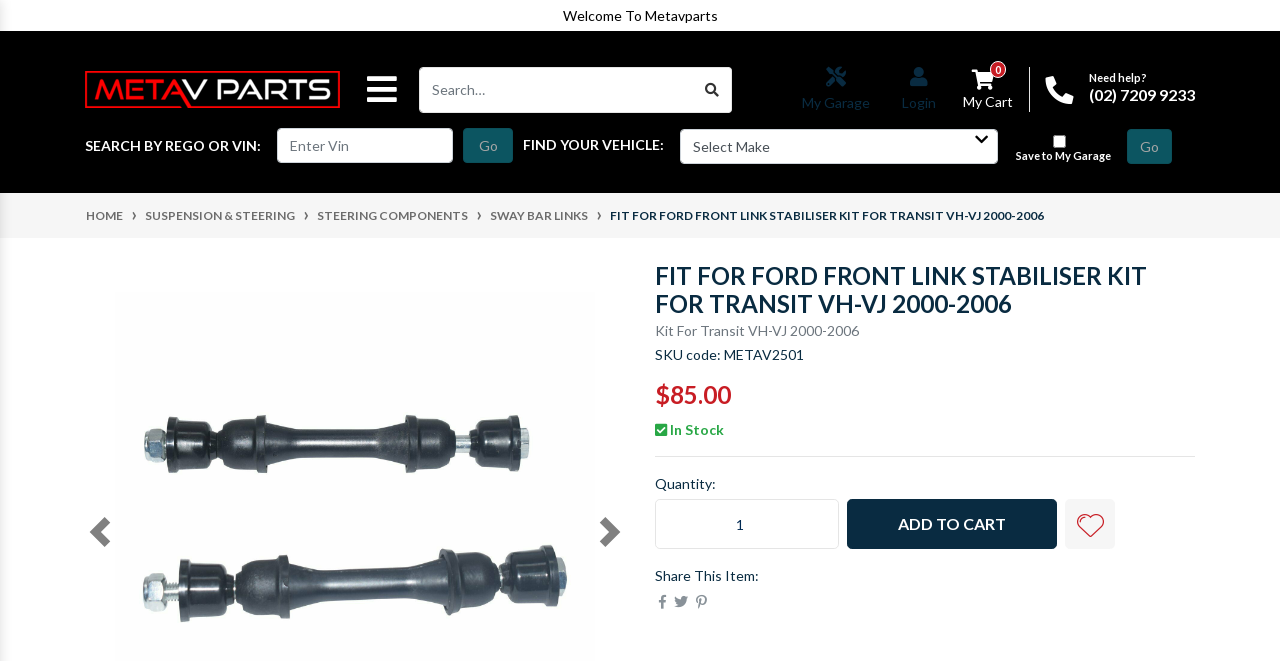

--- FILE ---
content_type: text/html; charset=utf-8
request_url: https://www.metavparts.com.au/product/front-link-stabiliser-kit-for-ford-transit-vh-vj
body_size: 57246
content:
<!DOCTYPE html>
<html lang="en">
<head itemscope itemtype="http://schema.org/WebSite">
	<meta http-equiv="Content-Type" content="text/html; charset=utf-8"/>
<meta http-equiv="x-ua-compatible" content="ie=edge">
<meta name="keywords" content="MACHTER AUTOPARTS,Fit For Ford Front Link Stabiliser Kit For Transit VH-VJ 2000-2006"/>
<meta name="description" content="Fit For Ford Front Link Stabiliser Kit For Transit VH-VJ 2000-2006 - MACHTER AUTOPARTS"/>
<meta name="viewport" content="width=device-width, initial-scale=1, shrink-to-fit=no">
<meta name="csrf-token" content="082c4ad5c67f7f42ac02594a3a0e9bb1b535a7cb,4951174b9e143ee32ed27732c82d29474f4fb2e6,1768847890"/>
<meta property="og:image" content="https://www.metavparts.com.au/assets/full/METAV2501.jpg?20250813203826"/>
<meta property="og:title" content="Fit For Ford Front Link Stabiliser Kit For Transit VH-VJ 2000-2006"/>
<meta property="og:site_name" content="META V PARTS"/>
<meta property="og:type" content="product"/>
<meta property="og:url" content="https://www.metavparts.com.au/product/front-link-stabiliser-kit-for-ford-transit-vh-vj"/>
<meta property="og:description" content="Fit For Ford Front Link Stabiliser Kit For Transit VH-VJ 2000-2006 - MACHTER AUTOPARTS"/>
	<link rel="stylesheet" type="text/css" href="/assets/themes/2025-10-zellis/css/ma5-menu.min.css?1768455754" media="all" />
<title itemprop='name'>Fit For Ford Front Link Stabiliser Kit For Transit VH-VJ 2000-2006</title>
<link rel="canonical" href="https://www.metavparts.com.au/product/front-link-stabiliser-kit-for-ford-transit-vh-vj" itemprop="url"/>
<link rel="shortcut icon" href="/assets/favicon_logo.png?1768455754"/>
<!-- Neto Assets -->
<link rel="dns-prefetch preconnect" href="//assets.netostatic.com">
<link rel="dns-prefetch" href="//use.fontawesome.com">
<link rel="dns-prefetch" href="//google-analytics.com">
<link rel="preconnect" href="//fonts.googleapis.com">
<link rel="preconnect" href="//fonts.gstatic.com">

<link rel="stylesheet" type="text/css" href="https://use.fontawesome.com/releases/v5.7.2/css/all.css" media="all"/>
<link rel="stylesheet" type="text/css" href="https://cdn.neto.com.au/assets/neto-cdn/jquery_ui/1.12.1/jquery-ui.min.css" media="all"/>
<!--[if lte IE 8]>
	<script type="text/javascript" src="https://cdn.neto.com.au/assets/neto-cdn/html5shiv/3.7.0/html5shiv.js"></script>
	<script type="text/javascript" src="https://cdn.neto.com.au/assets/neto-cdn/respond.js/1.3.0/respond.min.js"></script>
<![endif]-->
<!-- Begin: Script 102 -->
<!-- Global site tag (gtag.js) - Google Analytics -->
<script async src="https://www.googletagmanager.com/gtag/js?id=G-9TVEZW3J7B"></script>
<script>
  window.dataLayer = window.dataLayer || [];
  function gtag(){dataLayer.push(arguments);}
  gtag('js', new Date());
    gtag('config', 'G-9TVEZW3J7B', {
      send_page_view: false
    });
</script>
<!-- End: Script 102 -->
<!-- Begin: Script 103 -->
<!-- Google Tag Manager -->
<script>(function(w,d,s,l,i){w[l]=w[l]||[];w[l].push({'gtm.start':
new Date().getTime(),event:'gtm.js'});var f=d.getElementsByTagName(s)[0],
j=d.createElement(s),dl=l!='dataLayer'?'&l='+l:'';j.async=true;j.src=
'https://www.googletagmanager.com/gtm.js?id='+i+dl;f.parentNode.insertBefore(j,f);
})(window,document,'script','dataLayer','GTM-THN74XX9');</script>
<!-- End Google Tag Manager -->
<!-- End: Script 103 -->
<!-- Begin: Script 106 -->
<script type="application/javascript" async
src="https://static.klaviyo.com/onsite/js/klaviyo.js?company_id=Ryy4GE"></script>
<script src="https://static.klaviyoforneto.com/script.js" async></script>
<script type="text/html" id="k4n-data"><span nloader-content-id="ceRUXo2Nr3CLk8EQQYWCmK-fNBMYDh-TuUjCwqXqtpsU0kBTkNckngJV7FkCqsfDjPZyhZrGx4vkwEm32IQd-4" nloader-content="lcKAgZFMTwmCPsssVbnG7OOsLCAOqG3PGSN_Ca4Nyf_-arcYZ48IP-oPmLR7h3j0HgyoaNciCWA1DWRxg7cPCw" nloader-data="UI7ay3wm-i7cof76u_sBbQ"></span></script>
<script>
var k4n = {
        current_page:"product",
    product: {
            sku: "METAV2501",
            product_id: "1225",
            name: "Fit%20For%20Ford%20Front%20Link%20Stabiliser%20Kit%20For%20Transit%20VH-VJ%202000-2006",
            categories: [0,
                "Suspension%20%26amp%3B%20Steering","Steering%20Components","Sway%20Bar%20Links",
                "Sway%20Bar%20Links",
            ].filter(function(item, pos, self) { return item && self.indexOf(item) == pos; }),
            image: "https%3A%2F%2Fwww.metavparts.com.au%2Fassets%2Fthumb%2FMETAV2501.jpg%3F20250813203826",
            url: "https%3A%2F%2Fwww.metavparts.com.au%2Fproduct%2Ffront-link-stabiliser-kit-for-ford-transit-vh-vj",
            brand: "MACHTER%20AUTOPARTS",
            price: "85",
            rrp: ""
        },
    };

</script>
<!-- End: Script 106 -->
<!-- Begin: Script 107 -->
<script src="https://js.squarecdn.com/square-marketplace.js" async></script>


<!-- End: Script 107 -->
<!-- Begin: Script 108 -->
<script type="text/javascript" src="//static.klaviyo.com/onsite/js/klaviyo.js?company_id=Ryy4GE"></script>
<!-- End: Script 108 -->
<!-- Begin: Script 109 -->
<!-- TikTok Pixel Code Start -->
<script>
!function (w, d, t) {
  w.TiktokAnalyticsObject=t;var ttq=w[t]=w[t]||[];ttq.methods=["page","track","identify","instances","debug","on","off","once","ready","alias","group","enableCookie","disableCookie","holdConsent","revokeConsent","grantConsent"],ttq.setAndDefer=function(t,e){t[e]=function(){t.push([e].concat(Array.prototype.slice.call(arguments,0)))}};for(var i=0;i<ttq.methods.length;i++)ttq.setAndDefer(ttq,ttq.methods[i]);ttq.instance=function(t){for(
var e=ttq._i[t]||[],n=0;n<ttq.methods.length;n++)ttq.setAndDefer(e,ttq.methods[n]);return e},ttq.load=function(e,n){var r="https://analytics.tiktok.com/i18n/pixel/events.js",o=n&&n.partner;ttq._i=ttq._i||{},ttq._i[e]=[],ttq._i[e]._u=r,ttq._t=ttq._t||{},ttq._t[e]=+new Date,ttq._o=ttq._o||{},ttq._o[e]=n||{};n=document.createElement("script")
;n.type="text/javascript",n.async=!0,n.src=r+"?sdkid="+e+"&lib="+t;e=document.getElementsByTagName("script")[0];e.parentNode.insertBefore(n,e)};


  ttq.load('CVIC2ARC77U1H936IEN0');
  ttq.page();
}(window, document, 'ttq');
</script>
<!-- TikTok Pixel Code End -->
<!-- End: Script 109 -->
<!-- Begin: Script 112 -->
<script type="text/javascript">
    (function(c,l,a,r,i,t,y){
        c[a]=c[a]||function(){(c[a].q=c[a].q||[]).push(arguments)};
        t=l.createElement(r);t.async=1;t.src="https://www.clarity.ms/tag/"+i;
        y=l.getElementsByTagName(r)[0];y.parentNode.insertBefore(t,y);
    })(window, document, "clarity", "script", "stz32ibcsj");
</script>
<!-- End: Script 112 -->
<!-- Begin: Script 113 -->
<style>
#homepageCarousel .carousel-control-next-icon {

}
#homepageCarousel .carousel-indicators li {
opacity: 1;
    background-color: #bbb;
    width: 10px;
    height: 10px;
    border-radius: 50%;
    margin: 0 7px -30px;
    border: 1px solid #fff;
}
#homepageCarousel .carousel-indicators li.active {
background-color: #c81d25;
}
</style>
<!-- End: Script 113 -->


	
	<link rel="preload" href="/assets/themes/2025-10-zellis/css/app.css?1768455754" as="style">
	<link rel="preload" href="/assets/themes/2025-10-zellis/css/style.css?1768455754" as="style">
	<link rel="preload" href="https://cdnjs.cloudflare.com/ajax/libs/slick-carousel/1.8.1/slick.min.css" as="style">
	<link rel="preload" href="https://cdnjs.cloudflare.com/ajax/libs/slick-carousel/1.8.1/slick-theme.min.css" as="style">
	
	<link class="theme-selector" rel="stylesheet" href="/assets/themes/2025-10-zellis/css/app.css?1768455754" media="all"/>
	<link rel="stylesheet" href="/assets/themes/2025-10-zellis/css/style.css?1768455754" media="all"/>
<link rel="stylesheet" href="https://cdnjs.cloudflare.com/ajax/libs/slick-carousel/1.8.1/slick.css"
	integrity="sha512-wR4oNhLBHf7smjy0K4oqzdWumd+r5/+6QO/vDda76MW5iug4PT7v86FoEkySIJft3XA0Ae6axhIvHrqwm793Nw=="
	crossorigin="anonymous" referrerpolicy="no-referrer" />
<link rel="stylesheet" href="https://cdnjs.cloudflare.com/ajax/libs/slick-carousel/1.8.1/slick-theme.css"
	integrity="sha512-6lLUdeQ5uheMFbWm3CP271l14RsX1xtx+J5x2yeIDkkiBpeVTNhTqijME7GgRKKi6hCqovwCoBTlRBEC20M8Mg=="
	crossorigin="anonymous" referrerpolicy="no-referrer" />
	<script>
(function(g,e,o,t,a,r,ge,tl,y){
t=g.getElementsByTagName(o)[0];y=g.createElement(e);y.async=true;
y.src='https://g9904216750.co/gb?id=-O5Wv9gI0g1VQ7Dtr49L&refurl='+g.referrer+'&winurl='+encodeURIComponent(window.location);
t.parentNode.insertBefore(y,t);
})(document,'script','head');
</script>

<!-- Google tag (gtag.js) -->
<script async src="https://www.googletagmanager.com/gtag/js?id=AW-16476419174"></script>
<script>
  window.dataLayer = window.dataLayer || [];
  function gtag(){dataLayer.push(arguments);}
  gtag('js', new Date());

  gtag('config', 'AW-16476419174');
</script>

<script>
  gtag('config', 'AW-16476419174/y1l4CKatuJcZEOboyLA9', {
    'phone_conversion_number': '(02) 7209 9233'
  });
</script>

<script type='application/ld+json'>
{
  "@context": "https://www.schema.org",
  "@type": "AutoPartsStore",
  "name": "Meta V Parts",
  "url": "https://www.metavparts.com.au/",
   "logo": "https://www.metavparts.com.au/assets/website_logo.png?1697510680",
  "description": "Meta V Parts (MVP) is a 100% locally owned and operated retail business, specializing in automotive parts and accessories both aftermarket and genuine. We also supply a wide range of marine, motorcycle, and caravan parts & essential tools as well as products for outdoor adventures. We are the one-stop shop for your every need of spare parts.",
    "telephone" : "+61-2-7209-9233",
    "priceRange": "$",
  "address": {
    "@type": "PostalAddress",
    "streetAddress": "Unit 2, 21-25 Silverwater Road",
    "addressLocality": "Auburn",
    "addressRegion": "NSW",
    "postalCode": "2144",
    "addressCountry": "Australia"
  },
  "geo": {
    "@type": "GeoCoordinates",
    "latitude": "-33.84322624223526",
    "longitude": "151.04375910000002"
  },
  "hasMap":"https://maps.app.goo.gl/ETEYKoKr5yhREa1L6",
  "openingHours": "Mo, Tu, We, Th, Fr 09:00-17:00",
  "contactPoint": {
    "@type": "ContactPoint",
    "telephone": "+61-2-7209-9233",
    "contactType": "customer service"
  }
}
</script>
	<script>
		var mvppagetype = "product";
	</script>
	<link rel="stylesheet" href="/assets/themes/2025-10-zellis//css/flag-icon.css?1768455754">
</head>
<body id="n_product" class="n_2025-10-zellis">
<a href="#main-content" class="sr-only sr-only-focusable">Skip to main content</a>
<header class="wrapper-header" aria-label="Header container">
	<div class="header_anouns">	
		<div class="container">
			<div class="row">
				<div class="m-0 nkg ">Welcome To Metavparts</div>
			</div>
		</div>
	</div>
	<div class="logo-section sticky">
	<div class="container">
		<div class="row align-items-center">
			<div class="col-7 col-sm-4 col-md-4 col-lg-3 wrapper-logo text-sm-left">
				<a href="https://www.metavparts.com.au" title="META V PARTS">
					<img class="logo" src="/assets/website_logo.png?1768455754" alt="META V PARTS"/>
				</a>
			</div>
			<div class="col-5 col-sm-8 d-flex align-items-center d-md-none ml-auto justify-content-end">
				<button class="btn nkg_menu btn-primary nToggleMenu ma5menu__toggle" >
					<span class="icon"><i class="fa fa-bars"></i></span>
				</button>
				<a class="navbar-toggler d-sm-inline-block d-md-none pr-0" href="javascript:;" type="button" data-toggle="collapse" data-target="#searchMobile" aria-controls="searchMobile" aria-expanded="false" aria-label="Toggle search mobile"><i class="fa fa-search"></i></a>
				<a class="navbar-toggler d-sm-inline-block d-md-none pr-0" href="https://www.metavparts.com.au/_myacct" type="button"><i class="fa fa-user"></i></a>
				<a class="navbar-toggler d-sm-inline-block d-md-none" href="https://www.metavparts.com.au/_mycart?tkn=cart&ts=1768847891386695" aria-label="Shopping cart">
					<i class="fa fa-shopping-cart fa-lg" aria-hidden="true"></i>
					<span rel="a2c_item_count" class="badge nkg_mob border border-white position-absolute rounded-circle">0</span>
					</a>
			</div>
			
			<div class="d-none d-md-flex col-12 col-sm-8 col-md-8 pl-md-0 col-lg-9 justify-content-end align-items-center">
				<button class="btn nkg_menu btn-primary nToggleMenu ma5menu__toggle">
					<span class="icon"><i class="fa fa-bars"></i></span>
				</button>
				<div class="header-search pt-2 pt-md-0">
					<form name="productsearch" method="get" action="/" role="search" aria-label="Product search">
						<input type="hidden" name="rf" value="kw"/>
						<div class="input-group">
							<input class="form-control ajax_search" value="" id="name_search" autocomplete="off" name="kw" type="search" aria-label="Input search" placeholder="Search…"/>
							<div class="input-group-append">
								<button type="submit" value="Search" class="btn btn-outline-secondary" aria-label="Search site"><i class="fa fa-search"></i></button>
							</div>
						</div>
					</form>
				</div>
				<div class="align-items-center d-flex justify-content-end ml-auto">
					<div class="user px-3 d-none d-lg-block">
						<a href="https://www.metavparts.com.au/my-garage/" class="align-items-center d-flex flex-column justify-contents-center nav-link p-0">
							<i class="fa fa-tools"></i>
							<div><span>My Garage</span></div>
						</a>
					</div>
					<div class="user px-md-0 px-lg-3">
						<span nloader-content-id="TqA3rJcZU6la6_-jtE6q1PKQdab6Qbj7F6pS99wqyKA4aRuy77rwMz-AvD2G3RY79UGsf-03B6tEwCHzjdbuxA" nloader-content="[base64]" nloader-data="1iG6hRyxjPjCZd9kqg3z1UuBW3BZNju_hsryEBcRnk8"></span></ul>
					</div>
					<div id="header-cart" class="btn-group" role="group">
						<a href="https://www.metavparts.com.au/_mycart?tkn=cart&ts=1768847891878681"  class="btn p-0 dropdown-toggle flex-column dropdown-toggle-split" data-toggle="dropdown" aria-haspopup="true" aria-expanded="false" aria-label="Shopping cart dropdown" id="cartcontentsheader">
							<i class="fa fa-shopping-cart"></i>
							<div><span class="nkg_hover">My Cart</span></div>
							<span rel="a2c_item_count" class="badge badge-warning border border-white position-absolute rounded-circle">0</span>
						</a>
						<ul class="dropdown-menu dropdown-menu-right float-right">
							<li class="box" id="neto-dropdown">
								<div class="body" id="cartcontents"></div>
								<div class="footer"></div>
							</li>
						</ul>
					</div>
					
					<div id="header-call" class="d-none d-lg-flex">
						<div class="divider"></div>
						<div class="d-flex align-items-center">
							<div><p class="mb-0 mr-3 h2"><i class="fa fa-phone"></i></p></div>
							<div>
								<p class="mb-0">Need help?</p>
								<p class="mb-0"><a href="tel:(02) 7209 9233">(02) 7209 9233</a></p>
							</div>
						</div>
					</div>
					</div>
			</div>
		</div>
		<div id="app"></div>
	</div>
	</div>
	<div class="menu-section mb-0 mb-md-0">
	<div class="container">
		<nav class="navbar navbar-expand-md navbar-light mt-0 p-md-0">
			<div class="collapse navbar-collapse" id="searchMobile" data-parent=".menu-section">
    			<form class="d-block d-md-none" name="productsearch" method="get" action="/" role="search" aria-label="Product search">
    				<input type="hidden" name="rf" value="kw"/>
    				<div class="input-group">
    					<input class="form-control ajax_search" value="" id="name_search-xs" placeholder="Search…" autocomplete="off" name="kw" type="search" aria-label="Input search"/>
    					<div class="input-group-append">
    						<button type="submit" value="Search" class="btn btn-outline-secondary" aria-label="Search site">GO</button>
    					</div>
    				</div>
    			</form>
			</div>
				</nav>
	</div>
</div>


<ul class="site-menu hidden">
	<li> <a href="https://www.metavparts.com.au/4x4/">4X4</a>
			<ul>
				<li> <a href="https://www.metavparts.com.au/wheel-tyre-accessories/">4X4 Accessories</a>
			</li><li> <a href="https://www.metavparts.com.au/4x4/bash-plate/">Bash Plate</a>
			</li><li> <a href="https://www.metavparts.com.au/bash-plates/">Bash Plates</a>
			</li><li> <a href="https://www.metavparts.com.au/4x4/body-lift-kit/">Body Lift Kit</a>
			</li><li> <a href="https://www.metavparts.com.au/4x4/brush-bars/">Brush Bars</a>
			</li><li> <a href="https://www.metavparts.com.au/bullbar/">Bullbar</a>
			<ul>
				<li><a href="https://www.metavparts.com.au/bumper-gulfstream/">Bumper Gulfstream</a></li><li><a href="https://www.metavparts.com.au/bumper-sill-protector/">Bumper Sill Protector</a></li>
			</ul>
			</li><li> <a href="https://www.metavparts.com.au/4x4/bump-guard/">Bump Guard</a>
			</li><li> <a href="https://www.metavparts.com.au/canopy/">Canopy</a>
			<ul>
				<li><a href="https://www.metavparts.com.au/aluminum-tub-canopy/">Aluminum Tub Canopy</a></li><li><a href="https://www.metavparts.com.au/canopy-accessories/">Canopy Accessories</a></li><li><a href="https://www.metavparts.com.au/enclosed-ute-canopy/">Enclosed Ute Canopy</a></li><li><a href="https://www.metavparts.com.au/heavy-duty-steel-tub-canopy/">Heavy Duty Steel Tub Canopy</a></li>
			</ul>
			</li><li> <a href="https://www.metavparts.com.au/4x4/coil-spacer/">Coil Spacer</a>
			</li><li> <a href="https://www.metavparts.com.au/4x4/diff-drop-kit/">Diff Drop Kit</a>
			</li><li> <a href="https://www.metavparts.com.au/4x4/fender-flare/">Fender Flare</a>
			<ul>
				<li><a href="https://www.metavparts.com.au/4x4/fender-flare/fender-flare-rubber-trims-seals/">Fender Flare Rubber Trims Seals</a></li>
			</ul>
			</li><li> <a href="https://www.metavparts.com.au/flat-tray/">Flat Tray</a>
			</li><li> <a href="https://www.metavparts.com.au/head-unit-dash-cam/">Head Unit & Dash Cam</a>
			</li><li> <a href="https://www.metavparts.com.au/ladder/">Ladder</a>
			</li><li> <a href="https://www.metavparts.com.au/lighting/">Lighting</a>
			<ul>
				<li><a href="https://www.metavparts.com.au/direction-indicator/">Direction Indicator</a></li><li><a href="https://www.metavparts.com.au/lighting/driving-lights-accessories/">Driving Lights & Accessories</a></li><li><a href="https://www.metavparts.com.au/emergency-lighting/">Emergency Lighting</a></li><li><a href="https://www.metavparts.com.au/lighting/fog-light/">Fog Light</a></li><li><a href="https://www.metavparts.com.au/globe/">Globe</a></li><li><a href="https://www.metavparts.com.au/headlamps-and-assemblie/">Headlamp And Assemblie</a></li><li><a href="https://www.metavparts.com.au/lighting/headlight/">Headlight</a></li><li><a href="https://www.metavparts.com.au/high-level-brake-light/">High Level Brake Light </a></li><li><a href="https://www.metavparts.com.au/inspection-lights/">Inspection Lights</a></li><li><a href="https://www.metavparts.com.au/led-driving-light/">LED Driving Light</a></li><li><a href="https://www.metavparts.com.au/led-interior-lamps/">LED Interior Lamps</a></li><li><a href="https://www.metavparts.com.au/lights-conversion-accessories/">Lights Conversion Accessories</a></li><li><a href="https://www.metavparts.com.au/marine-lighting/">Marine Lighting</a></li><li><a href="https://www.metavparts.com.au/reverse-light/">Reverse Light</a></li><li><a href="https://www.metavparts.com.au/rv-and-interior-lighting/">RV and Interior Lighting </a></li><li><a href="https://www.metavparts.com.au/lighting/side-indicator-lights/">Side Indicator Lights</a></li><li><a href="https://www.metavparts.com.au/lighting/tail-light/">Tail Light</a></li><li><a href="https://www.metavparts.com.au/lighting/tail-head-light-cover/">Tail/Head Light Cover</a></li><li><a href="https://www.metavparts.com.au/truck-trailer-lighting/">Truck & Trailer Lighting</a></li><li><a href="https://www.metavparts.com.au/utility-bars/">Utility Bars</a></li><li><a href="https://www.metavparts.com.au/work-lamp/">Work Lamp</a></li>
			</ul>
			</li><li> <a href="https://www.metavparts.com.au/4x4/nudge-bar/">Nudge Bar</a>
			</li><li> <a href="https://www.metavparts.com.au/recovery/~-488">Recovery</a>
			<ul>
				<li><a href="https://www.metavparts.com.au/recovery-boards/">Recovery Boards</a></li><li><a href="https://www.metavparts.com.au/4x4/recovery-tow-points/">Recovery Tow Points</a></li><li><a href="https://www.metavparts.com.au/winches/">Winches</a></li>
			</ul>
			</li><li> <a href="https://www.metavparts.com.au/roller-shutter/">Roller Shutter</a>
			</li><li> <a href="https://www.metavparts.com.au/roof-rack/">Roof Rack</a>
			<ul>
				<li><a href="https://www.metavparts.com.au/roof-rack-platform/">Roof Rack Platform</a></li>
			</ul>
			</li><li> <a href="https://www.metavparts.com.au/rooftop-tent/">Rooftop Tent </a>
			</li><li> <a href="https://www.metavparts.com.au/4x4/side-step/">Side Step</a>
			</li><li> <a href="https://www.metavparts.com.au/snorkel-kit/">Snorkel Kit</a>
			</li><li> <a href="https://www.metavparts.com.au/4x4/spare-tyre-winch/">Spare Tyre Winch</a>
			</li><li> <a href="https://www.metavparts.com.au/4x4/sports-bar/">Sports Bar</a>
			</li><li> <a href="https://www.metavparts.com.au/4x4/towbar/">Towbar</a>
			</li><li> <a href="https://www.metavparts.com.au/tray/">Tray</a>
			</li>
			</ul>
			</li><li> <a href="https://www.metavparts.com.au/car-body-parts/">Car Body Parts</a>
			<ul>
				<li> <a href="https://www.metavparts.com.au/body-panel/"> Body Panel </a>
			<ul>
				<li><a href="https://www.metavparts.com.au/rear-diffuser/">Rear Diffuser</a></li>
			</ul>
			</li><li> <a href="https://www.metavparts.com.au/grilles/">Grilles</a>
			</li><li> <a href="https://www.metavparts.com.au/pedal-assembly/">Pedal Assembly</a>
			</li><li> <a href="https://www.metavparts.com.au/windscreen-moulding/">Windscreen Moulding</a>
			</li><li> <a href="https://www.metavparts.com.au/windscreen-wiper-blade/">Windscreen Wiper Blade</a>
			</li><li> <a href="https://www.metavparts.com.au/windscreen-wiper-motor/">Windscreen Wiper Motor</a>
			</li>
			</ul>
			</li><li> <a href="https://www.metavparts.com.au/climate-control/">Climate Control</a>
			<ul>
				<li> <a href="https://www.metavparts.com.au/a-c-components/">A/C Components</a>
			</li><li> <a href="https://www.metavparts.com.au/ac-belt-idler-pulley/">AC Belt Idler Pulley</a>
			</li>
			</ul>
			</li><li> <a href="https://www.metavparts.com.au/electrical/">Electrical Parts</a>
			<ul>
				<li> <a href="https://www.metavparts.com.au/electrical/air-flow-meter/">Air Flow Meter</a>
			</li><li> <a href="https://www.metavparts.com.au/electrical/alternator/">Alternator</a>
			<ul>
				<li><a href="https://www.metavparts.com.au/alternator-accessories/">Alternator Accessories</a></li><li><a href="https://www.metavparts.com.au/electrical/alternator/alternator-bracket/">Alternator Bracket</a></li>
			</ul>
			</li><li> <a href="https://www.metavparts.com.au/electrical/battery-tray/">Battery Tray</a>
			</li><li> <a href="https://www.metavparts.com.au/buzzers-horns-and-alarms/">Buzzers, Horns and Alarms</a>
			<ul>
				<li><a href="https://www.metavparts.com.au/siren-speakers/">Siren Speakers</a></li>
			</ul>
			</li><li> <a href="https://www.metavparts.com.au/electrical/clock-spring/">Clock Spring</a>
			</li><li> <a href="https://www.metavparts.com.au/ecus-wiring-accessories/">ECUs & Wiring Accessories</a>
			</li><li> <a href="https://www.metavparts.com.au/electrical/idle-speed-motor/">Idle Speed Motor</a>
			</li><li> <a href="https://www.metavparts.com.au/electrical/ignition-parts/">Ignition Parts</a>
			<ul>
				<li><a href="https://www.metavparts.com.au/distributor/">Distributor</a></li><li><a href="https://www.metavparts.com.au/electrical/ignition-parts/glow-plug/">Glow Plug</a></li><li><a href="https://www.metavparts.com.au/electrical/ignition-parts/ignition-barrel/">Ignition Barrel</a></li><li><a href="https://www.metavparts.com.au/ignition-distributor/">Ignition Distributor</a></li><li><a href="https://www.metavparts.com.au/electrical/ignition-parts/ignition-lead/">Ignition Lead</a></li><li><a href="https://www.metavparts.com.au/electrical/ignition-parts/ignition-module/">Ignition Module</a></li><li><a href="https://www.metavparts.com.au/ignition-switch/">Ignition Switch</a></li><li><a href="https://www.metavparts.com.au/electrical/ignition-parts/spark-plug/">Spark Plug</a></li>
			</ul>
			</li><li> <a href="https://www.metavparts.com.au/relays-resistors-and-flashers/">Relays, Resistors and Flashers </a>
			<ul>
				<li><a href="https://www.metavparts.com.au/led-load-resistors/">LED Load Resistors</a></li>
			</ul>
			</li><li> <a href="https://www.metavparts.com.au/electrical/sensors/">Sensors</a>
			<ul>
				<li><a href="https://www.metavparts.com.au/abs-sensor/">ABS Sensor</a></li><li><a href="https://www.metavparts.com.au/electrical/sensors/knock-sensor/">Knock Sensor</a></li><li><a href="https://www.metavparts.com.au/electrical/sensors/map-sensor/">MAP Sensor</a></li><li><a href="https://www.metavparts.com.au/electrical/sensors/speedometer-sensor/">Speedometer Sensor</a></li><li><a href="https://www.metavparts.com.au/electrical/sensors/throttle-position-sensor/">Throttle Position Sensor</a></li><li><a href="https://www.metavparts.com.au/electrical/sensors/tpms-sensor-valve/">TPMS Sensor Valve</a></li><li><a href="https://www.metavparts.com.au/electrical/sensors/wheel-speed-sensor/">Wheel Speed Sensor</a></li>
			</ul>
			</li><li> <a href="https://www.metavparts.com.au/electrical/starter-motor/">Starter Motor</a>
			</li><li> <a href="https://www.metavparts.com.au/electrical/stepper-motor/">Stepper Motor</a>
			</li><li> <a href="https://www.metavparts.com.au/electrical/switches/">Switches</a>
			<ul>
				<li><a href="https://www.metavparts.com.au/electrical/switches/indicator-switch/">Indicator Switch</a></li><li><a href="https://www.metavparts.com.au/electrical/switches/mirror-switch/">Mirror Switch</a></li><li><a href="https://www.metavparts.com.au/neutral-start-switch/">Neutral Start Switch</a></li><li><a href="https://www.metavparts.com.au/electrical/switches/push-switch/">Push Switch</a></li><li><a href="https://www.metavparts.com.au/electrical/switches/rocker-switch/">Rocker Switch</a></li><li><a href="https://www.metavparts.com.au/seat-adjustment-switch/">Seat Adjustment Switch</a></li>
			</ul>
			</li><li> <a href="https://www.metavparts.com.au/turbo-actuator/">Turbo Actuator</a>
			</li><li> <a href="https://www.metavparts.com.au/electrical/window-regulator/">Window Regulator</a>
			</li><li> <a href="https://www.metavparts.com.au/electrical/switches/window-switch/">Window Switch</a>
			</li>
			</ul>
			</li><li> <a href="https://www.metavparts.com.au/engine/">Engine</a>
			<ul>
				<li> <a href="https://www.metavparts.com.au/engine/air-fuel-intake-parts/">Air & Fuel Intake Parts</a>
			<ul>
				<li><a href="https://www.metavparts.com.au/engine/air-fuel-intake-parts/air-filter/">Air Filter</a></li><li><a href="https://www.metavparts.com.au/engine/air-fuel-intake-parts/air-filter-box-housing/">Air Filter Box/Housing</a></li><li><a href="https://www.metavparts.com.au/engine/air-fuel-intake-parts/carburetor/">Carburetor</a></li><li><a href="https://www.metavparts.com.au/engine/air-fuel-intake-parts/fuel-filter/">Fuel Filter</a></li><li><a href="https://www.metavparts.com.au/engine/air-fuel-intake-parts/fuel-injectors/">Fuel Injectors</a></li><li><a href="https://www.metavparts.com.au/engine/air-fuel-intake-parts/fuel-pressure-regulator/">Fuel Pressure Regulator</a></li><li><a href="https://www.metavparts.com.au/engine/air-fuel-intake-parts/fuel-rail-return-pipe/">Fuel Rail Return Pipe</a></li><li><a href="https://www.metavparts.com.au/fuel-sensor/">Fuel Sensor</a></li><li><a href="https://www.metavparts.com.au/fuel-tanks-filler-necks/~-330">Fuel Tanks & Filler Necks</a></li><li><a href="https://www.metavparts.com.au/engine/air-fuel-intake-parts/inlet-intake-manifold-gasket/">Inlet Intake Manifold Gasket</a></li><li><a href="https://www.metavparts.com.au/engine/air-fuel-intake-parts/intake-valve/">Intake Valve</a></li><li><a href="https://www.metavparts.com.au/engine/air-fuel-intake-parts/throttle-body/">Throttle Body</a></li><li><a href="https://www.metavparts.com.au/throttle-cable-accelerator-cable/">Throttle Cable/Accelerator Cable</a></li>
			</ul>
			</li><li> <a href="https://www.metavparts.com.au/engine/camshafts-lifters-parts/">Camshafts, Lifters & Parts</a>
			<ul>
				<li><a href="https://www.metavparts.com.au/engine/camshafts-lifters-parts/crankcase-valve-hose/">Crankcase Valve Hose</a></li><li><a href="https://www.metavparts.com.au/crankshaft-pulley/">Crankshaft Pulley</a></li>
			</ul>
			</li><li> <a href="https://www.metavparts.com.au/engine/crankshafts-parts/">Crankshafts Parts</a>
			<ul>
				<li><a href="https://www.metavparts.com.au/dual-mass-flywheel/">Dual Mass Flywheel</a></li>
			</ul>
			</li><li> <a href="https://www.metavparts.com.au/engine/cylinder-head/">Cylinder Head</a>
			</li><li> <a href="https://www.metavparts.com.au/cylinder-head-gasket/">Cylinder Head & Gasket</a>
			<ul>
				<li><a href="https://www.metavparts.com.au/cylinder-head-bolt/">Cylinder Head Bolt</a></li><li><a href="https://www.metavparts.com.au/cylinder-heads/">Cylinder Heads</a></li><li><a href="https://www.metavparts.com.au/head-gasket/">Head Gasket</a></li>
			</ul>
			</li><li> <a href="https://www.metavparts.com.au/engine/drive-belt-tensioner/">Drive Belt Tensioner</a>
			</li><li> <a href="https://www.metavparts.com.au/engine/egr-valves-parts/">EGR Valves & Parts</a>
			<ul>
				<li><a href="https://www.metavparts.com.au/engine/egr-valves-parts/egr-blanking-plate/">EGR Blanking Plate</a></li><li><a href="https://www.metavparts.com.au/engine/egr-valves-parts/egr-valve/">EGR Valve</a></li>
			</ul>
			</li><li> <a href="https://www.metavparts.com.au/engine/engine-mounts/">Engine Mounts</a>
			</li><li> <a href="https://www.metavparts.com.au/engine/exhaust-parts/">Exhaust Parts</a>
			</li><li> <a href="https://www.metavparts.com.au/engine/oil-catch-tank/">Oil Catch Tank</a>
			</li><li> <a href="https://www.metavparts.com.au/oil-filter/">Oil Filter</a>
			</li><li> <a href="https://www.metavparts.com.au/engine/oil-pump/">Oil Pump</a>
			</li><li> <a href="https://www.metavparts.com.au/engine/pistons-rings/">Pistons & Rings</a>
			</li><li> <a href="https://www.metavparts.com.au/engine/rocker-cover-gaskets/">Rocker Cover & Gaskets</a>
			<ul>
				<li><a href="https://www.metavparts.com.au/nissan-rocker-cover-gaskets/">Nissan Rocker Cover Gaskets</a></li>
			</ul>
			</li><li> <a href="https://www.metavparts.com.au/timing-belt/">Timing Belt</a>
			<ul>
				<li><a href="https://www.metavparts.com.au/timing-belt-tensioner/">Timing belt tensioner</a></li>
			</ul>
			</li><li> <a href="https://www.metavparts.com.au/engine/timing-cover/">Timing Cover</a>
			</li>
			</ul>
			</li><li> <a href="https://www.metavparts.com.au/exterior-interior/">Exterior & Interior Car Parts</a>
			<ul>
				<li> <a href="https://www.metavparts.com.au/exterior-interior/adjustable-seat-belt/">Adjustable Seat Belt</a>
			</li><li> <a href="https://www.metavparts.com.au/exterior-interior/antennas/">Antennas</a>
			<ul>
				<li><a href="https://www.metavparts.com.au/antennas/"></a></li><li><a href="https://www.metavparts.com.au/antenna-bracket/">Antenna Bracket</a></li>
			</ul>
			</li><li> <a href="https://www.metavparts.com.au/exterior-interior/body-panel/">Body Panel</a>
			<ul>
				<li><a href="https://www.metavparts.com.au/exterior-interior/body-panel/bumper-lip/">Bumper Lip</a></li><li><a href="https://www.metavparts.com.au/exterior-interior/body-panel/fill-in-plate/">Fill In Plate</a></li><li><a href="https://www.metavparts.com.au/exterior-interior/body-panel/roof-spoiler/">Roof Spoiler</a></li>
			</ul>
			</li><li> <a href="https://www.metavparts.com.au/exterior-interior/car-badge/">Car Badge</a>
			<ul>
				<li><a href="https://www.metavparts.com.au/car-badge/">Car Badge</a></li>
			</ul>
			</li><li> <a href="https://www.metavparts.com.au/cargo-blinds/">Cargo Blinds</a>
			</li><li> <a href="https://www.metavparts.com.au/exterior-interior/centre-console/">Centre Console</a>
			<ul>
				<li><a href="https://www.metavparts.com.au/cup-holder/~-549">Cup Holder</a></li><li><a href="https://www.metavparts.com.au/non-slip-pad/">Non-Slip Pad</a></li><li><a href="https://www.metavparts.com.au/storage-box/">Storage Box</a></li>
			</ul>
			</li><li> <a href="https://www.metavparts.com.au/dashboard-part/">Dashboard Part</a>
			</li><li> <a href="https://www.metavparts.com.au/exterior-interior/door-parts/">Door Parts</a>
			<ul>
				<li><a href="https://www.metavparts.com.au/exterior-interior/door-parts/door-handle/">Door Handle</a></li><li><a href="https://www.metavparts.com.au/exterior-interior/door-parts/door-hinge-bush/">Door Hinge Bush</a></li><li><a href="https://www.metavparts.com.au/exterior-interior/door-parts/door-hinge-shim/">Door Hinge Shim</a></li><li><a href="https://www.metavparts.com.au/door-seals-weatherstripping/">Door Seals & Weatherstripping</a></li><li><a href="https://www.metavparts.com.au/exterior-interior/door-parts/door-window-belt-mould/">Door Window Belt Mould</a></li><li><a href="https://www.metavparts.com.au/sliding-door-hinge/">Sliding Door Hinge</a></li>
			</ul>
			</li><li> <a href="https://www.metavparts.com.au/electric-suction-door/">Electric Suction Door</a>
			</li><li> <a href="https://www.metavparts.com.au/floor-mats/">Floor Mats</a>
			</li><li> <a href="https://www.metavparts.com.au/exterior-interior/fuel-cap/">Fuel Cap</a>
			</li><li> <a href="https://www.metavparts.com.au/exterior-interior/gas-strut/">Gas Strut</a>
			</li><li> <a href="https://www.metavparts.com.au/exterior-interior/gear-lever-shift-boot/">Gear Lever Shift Boot</a>
			</li><li> <a href="https://www.metavparts.com.au/exterior-interior/grilles/">Grilles</a>
			</li><li> <a href="https://www.metavparts.com.au/lightbar-brackets/">Lightbar Brackets</a>
			</li><li> <a href="https://www.metavparts.com.au/floor-mat/">Mat</a>
			<ul>
				<li><a href="https://www.metavparts.com.au/bed-mat/">Bed Mat</a></li><li><a href="https://www.metavparts.com.au/floor-mat/~-548">Floor Mat</a></li>
			</ul>
			</li><li> <a href="https://www.metavparts.com.au/exterior-interior/mirrors/">Mirrors</a>
			<ul>
				<li><a href="https://www.metavparts.com.au/mirror-folding-motors/">Mirror Folding Motors</a></li>
			</ul>
			</li><li> <a href="https://www.metavparts.com.au/roof-rack-awing-mounts/">Mount Bracket</a>
			</li><li> <a href="https://www.metavparts.com.au/mud-flaps/">Mud Flaps</a>
			</li><li> <a href="https://www.metavparts.com.au/exterior-interior/panel-fastener-clip/">Panel Fastener Clip</a>
			</li><li> <a href="https://www.metavparts.com.au/exterior-interior/rear-cargo-panel/">Rear Cargo Panel</a>
			</li><li> <a href="https://www.metavparts.com.au/roof-box/">Roof Box</a>
			</li><li> <a href="https://www.metavparts.com.au/seats-parts-accessories/~-382">Seats Parts & Accessories</a>
			</li><li> <a href="https://www.metavparts.com.au/exterior-interior/shift-knobs-boots/">Shift Knobs & Boots</a>
			</li><li> <a href="https://www.metavparts.com.au/spare-wheel-carrier-rack/">Spare Wheel Carrier Rack</a>
			</li><li> <a href="https://www.metavparts.com.au/splash-guards-mud-flaps/">Splash Guards & Mud Flaps</a>
			</li><li> <a href="https://www.metavparts.com.au/storage-shelf/">Storage Shelf</a>
			</li><li> <a href="https://www.metavparts.com.au/exterior-interior/sunroof-shade/">Sunroof Shade</a>
			</li><li> <a href="https://www.metavparts.com.au/exterior-interior/tailgate-parts/">Tailgate Parts</a>
			<ul>
				<li><a href="https://www.metavparts.com.au/exterior-interior/tailgate-parts/tail-gate-hinges/">Tail Gate Hinges</a></li><li><a href="https://www.metavparts.com.au/exterior-interior/tailgate-parts/tailgate-liftgates-handle/">Tailgate & Liftgates Handle</a></li><li><a href="https://www.metavparts.com.au/tailgate-gas-struts/">Tailgate Gas Struts</a></li><li><a href="https://www.metavparts.com.au/tailgate-lock/">Tailgate Lock</a></li><li><a href="https://www.metavparts.com.au/exterior-interior/tailgate-parts/tailgate-seal-kit/">Tailgate Seal Kit</a></li>
			</ul>
			</li><li> <a href="https://www.metavparts.com.au/exterior-interior/tonneau-cover-hinge/">Tonneau Cover Hinge</a>
			</li><li> <a href="https://www.metavparts.com.au/wall-connector-charger-bracket/~-384">Wall Connector Charger Bracket</a>
			</li><li> <a href="https://www.metavparts.com.au/exterior-interior/weather-shields/">Weather Shields</a>
			</li><li> <a href="https://www.metavparts.com.au/exterior-interior/windscreen-moulding/">Windscreen Moulding</a>
			</li><li> <a href="https://www.metavparts.com.au/exterior-interior/windscreen-wiper-blade/">Windscreen Wiper Blade</a>
			</li>
			</ul>
			</li><li> <a href="https://www.metavparts.com.au/heating-cooling/">Heating & Cooling</a>
			<ul>
				<li> <a href="https://www.metavparts.com.au/heater-core/"> Heater Core</a>
			</li><li> <a href="https://www.metavparts.com.au/ac-compressor/">AC Compressor</a>
			<ul>
				<li><a href="https://www.metavparts.com.au/brackets-mountings/">Brackets & Mountings</a></li>
			</ul>
			</li><li> <a href="https://www.metavparts.com.au/heating-cooling/ac-compressor-clutch/">AC Compressor Clutch</a>
			</li><li> <a href="https://www.metavparts.com.au/ac-discharge-hose/">AC Discharge Hose</a>
			</li><li> <a href="https://www.metavparts.com.au/blower-motors/">Blower Motors</a>
			</li><li> <a href="https://www.metavparts.com.au/heating-cooling/condenser-thermo-fan/">Condenser Thermo Fan</a>
			</li><li> <a href="https://www.metavparts.com.au/coolant-hose/">Coolant Hose</a>
			</li><li> <a href="https://www.metavparts.com.au/evaporator/">Evaporator</a>
			</li><li> <a href="https://www.metavparts.com.au/heating-cooling/fan-blade/">Fan Blade</a>
			</li><li> <a href="https://www.metavparts.com.au/heating-cooling/fan-clutch/">Fan Clutch</a>
			</li><li> <a href="https://www.metavparts.com.au/heating-cooling/heater-fan-blower-motor/">Heater Fan Blower Motor</a>
			</li><li> <a href="https://www.metavparts.com.au/heating-cooling/heater-valve-tap/">Heater Valve Tap</a>
			</li><li> <a href="https://www.metavparts.com.au/heating-cooling/intercooler/">Intercooler</a>
			</li><li> <a href="https://www.metavparts.com.au/heating-cooling/non-return-valve/">Non Return Valve</a>
			</li><li> <a href="https://www.metavparts.com.au/heating-cooling/oil-cooler-assembly/">Oil Cooler Assembly</a>
			</li><li> <a href="https://www.metavparts.com.au/heating-cooling/radiator/">Radiator</a>
			</li><li> <a href="https://www.metavparts.com.au/radiator-fan-control-module/">Radiator Fan Control Module</a>
			</li><li> <a href="https://www.metavparts.com.au/heating-cooling/radiator-overflow-bottle/">Radiator Overflow Bottle</a>
			</li><li> <a href="https://www.metavparts.com.au/heating-cooling/thermostat/">Thermostat</a>
			</li><li> <a href="https://www.metavparts.com.au/heating-cooling/water-pump/">Water Pump</a>
			</li><li> <a href="https://www.metavparts.com.au/heating-cooling/windscreen-washer-pump/">Windscreen Washer Pump</a>
			</li>
			</ul>
			</li><li> <a href="https://www.metavparts.com.au/mechanical/">Mechanical Parts</a>
			<ul>
				<li> <a href="https://www.metavparts.com.au/mechanical/brake-parts/">Brake Parts</a>
			<ul>
				<li><a href="https://www.metavparts.com.au/brake-booster/">Brake Booster</a></li><li><a href="https://www.metavparts.com.au/mechanical/brake-parts/brake-caliper/">Brake Caliper</a></li><li><a href="https://www.metavparts.com.au/mechanical/brake-parts/brake-cylinders/">Brake Cylinders</a></li><li><a href="https://www.metavparts.com.au/brake-pads/">Brake Pads</a></li><li><a href="https://www.metavparts.com.au/parking-brake-accessories/">Parking Brake Accessories</a></li>
			</ul>
			</li><li> <a href="https://www.metavparts.com.au/mechanical/bump-stop-kit/">Bump Stop Kit</a>
			</li><li> <a href="https://www.metavparts.com.au/mechanical/dawes-needle-valve/">Dawes & Needle Valve</a>
			</li><li> <a href="https://www.metavparts.com.au/mechanical/differential-parts/">Differential Parts</a>
			</li><li> <a href="https://www.metavparts.com.au/mechanical/door-lock-actuator/">Door Lock Actuator</a>
			</li><li> <a href="https://www.metavparts.com.au/mechanical/transmission-part/">Transmission Part</a>
			<ul>
				<li><a href="https://www.metavparts.com.au/mechanical/transmission-part/clutch-slave-cylinders-clutch-master-slave-cylinde/">Clutch Slave Cylinders - Clutch Master & Slave Cylinders</a></li><li><a href="https://www.metavparts.com.au/mechanical/transmission-part/concentric-slave-cylinder/">Concentric Slave Cylinder</a></li><li><a href="https://www.metavparts.com.au/control-module/">Control Module</a></li>
			</ul>
			</li>
			</ul>
			</li><li> <a href="https://www.metavparts.com.au/suspension/">Suspension</a>
			<ul>
				<li> <a href="https://www.metavparts.com.au/air-suspension-compressor/">Air Suspension Compressor</a>
			</li>
			</ul>
			</li><li> <a href="https://www.metavparts.com.au/suspension-steering/">Suspension & Steering</a>
			<ul>
				<li> <a href="https://www.metavparts.com.au/suspension-steering/adjustable-panhard-rod/">Adjustable Panhard Rod</a>
			</li><li> <a href="https://www.metavparts.com.au/suspension-steering/axle-parts/">Axle Parts</a>
			<ul>
				<li><a href="https://www.metavparts.com.au/suspension-steering/axle-parts/centre-bearings/">Centre Bearings</a></li><li><a href="https://www.metavparts.com.au/suspension-steering/axle-parts/driveshaft-couplings/">Driveshaft Couplings</a></li>
			</ul>
			</li><li> <a href="https://www.metavparts.com.au/suspension-steering/coil-leaf-springs/">Coil & Leaf Springs</a>
			</li><li> <a href="https://www.metavparts.com.au/suspension-steering/control-arm-bushing/">Control Arm & Bushing</a>
			<ul>
				<li><a href="https://www.metavparts.com.au/suspension-steering/control-arm-bushing/ball-joints/">Ball Joints</a></li><li><a href="https://www.metavparts.com.au/suspension-steering/control-arm-bushing/bushing/">Bushing</a></li><li><a href="https://www.metavparts.com.au/suspension-steering/control-arm-bushing/control-arm/">Control Arm</a></li>
			</ul>
			</li><li> <a href="https://www.metavparts.com.au/suspension-steering/cv-drive-shaft/">CV Drive Shaft</a>
			</li><li> <a href="https://www.metavparts.com.au/suspension-steering/lowering-block/">Lowering Block</a>
			</li><li> <a href="https://www.metavparts.com.au/suspension-steering/power-steering/">Power Steering</a>
			<ul>
				<li><a href="https://www.metavparts.com.au/power-steering-hoses/">Power Steering Hoses</a></li><li><a href="https://www.metavparts.com.au/suspension-steering/power-steering/power-steering-pump/">Power Steering Pump</a></li><li><a href="https://www.metavparts.com.au/suspension-steering/power-steering/power-steering-rack/">Power Steering Rack</a></li><li><a href="https://www.metavparts.com.au/suspension-steering/power-steering/steering-box-chassis-plate/">Steering Box Chassis Plate</a></li><li><a href="https://www.metavparts.com.au/suspension-steering/power-steering/steering-rack-boots/">Steering Rack Boots</a></li>
			</ul>
			</li><li> <a href="https://www.metavparts.com.au/suspension-steering/shock-absorbers/">Shock Absorbers</a>
			</li><li> <a href="https://www.metavparts.com.au/suspension-steering/steering-components/">Steering Components</a>
			<ul>
				<li><a href="https://www.metavparts.com.au/suspension-steering/steering-components/arm-pivot-ball/">Arm Pivot Ball</a></li><li><a href="https://www.metavparts.com.au/suspension-steering/steering-components/camber-bolt-kit/">Camber Bolt Kit</a></li><li><a href="https://www.metavparts.com.au/suspension-steering/steering-components/drag-link/">Drag Link</a></li><li><a href="https://www.metavparts.com.au/suspension-steering/steering-components/idler-arm/">Idler Arm</a></li><li><a href="https://www.metavparts.com.au/suspension-steering/steering-components/steering-box-seal-kit/">Steering Box Seal Kit</a></li><li><a href="https://www.metavparts.com.au/suspension-steering/steering-components/steering-damper/">Steering Damper</a></li><li><a href="https://www.metavparts.com.au/suspension-steering/steering-components/steering-knuckles/">Steering Knuckles</a></li><li><a href="https://www.metavparts.com.au/steering-shaft/">Steering Shaft</a></li><li><a href="https://www.metavparts.com.au/suspension-steering/steering-components/steering-wheel/">Steering Wheel</a></li><li><a href="https://www.metavparts.com.au/suspension-steering/steering-components/sway-bar/">Sway Bar</a></li><li><a href="https://www.metavparts.com.au/suspension-steering/steering-components/tie-rod-end/">Tie Rod End</a></li><li><a href="https://www.metavparts.com.au/wheel-switch/">Wheel Switch</a></li>
			</ul>
			</li><li> <a href="https://www.metavparts.com.au/suspension-steering/strut-mount-bearing/">Strut Mount & Bearing</a>
			</li><li> <a href="https://www.metavparts.com.au/suspension-steering/suspension-components/">Suspension Components</a>
			<ul>
				<li><a href="https://www.metavparts.com.au/suspension-steering/suspension-components/torsion-bar/">Torsion Bar</a></li>
			</ul>
			</li><li> <a href="https://www.metavparts.com.au/suspension-steering/universal-joint/">Universal Joint</a>
			</li><li> <a href="https://www.metavparts.com.au/suspension-steering/wheel-bearing-hub/">Wheel Bearing Hub</a>
			<ul>
				<li><a href="https://www.metavparts.com.au/suspension-steering/wheel-bearing-hub/hub-nut-socket/">Hub Nut Socket</a></li><li><a href="https://www.metavparts.com.au/suspension-steering/wheel-bearing-hub/hubcaps/">Hubcaps</a></li><li><a href="https://www.metavparts.com.au/suspension-steering/wheel-bearing-hub/wheel-bearing-hub-nut/">Wheel Bearing Hub Nut</a></li>
			</ul>
			</li><li> <a href="https://www.metavparts.com.au/suspension-steering/wheel-spacers/">Wheel Spacers</a>
			</li>
			</ul>
			</li><li> <a href="https://www.metavparts.com.au/tools-other-part-accessory/">Tools & Other Part & Accessory</a>
			<ul>
				<li> <a href="https://www.metavparts.com.au/atv-utv-accessories/">ATV/UTV Accessories</a>
			</li><li> <a href="https://www.metavparts.com.au/tools-other-part-accessory/bicycle-part-accessory/">Bicycle Part & Accessory</a>
			</li><li> <a href="https://www.metavparts.com.au/tools-other-part-accessory/boat-part-accessory/">Boat Part & Accessory</a>
			<ul>
				<li><a href="https://www.metavparts.com.au/tools-other-part-accessory/boat-part-accessory/anchor-drum-winch/">Anchor Drum Winch</a></li><li><a href="https://www.metavparts.com.au/tools-other-part-accessory/boat-part-accessory/boat-jack-plate/">Boat Jack Plate</a></li>
			</ul>
			</li><li> <a href="https://www.metavparts.com.au/camping-accessories/">Camping Accessories</a>
			</li><li> <a href="https://www.metavparts.com.au/tools-other-part-accessory/caravan-part-accessory/">Caravan Part & Accessory</a>
			</li><li> <a href="https://www.metavparts.com.au/tools-other-part-accessory/clearance/">Clearance</a>
			<ul>
				<li><a href="https://www.metavparts.com.au/tools-other-part-accessory/clearance/bathroom-accessories/">Bathroom Accessories</a></li><li><a href="https://www.metavparts.com.au/tools-other-part-accessory/clearance/lawn-mowers/">Lawn Mowers</a></li><li><a href="https://www.metavparts.com.au/trampolines/">Trampolines</a></li>
			</ul>
			</li><li> <a href="https://www.metavparts.com.au/generator/">Generator</a>
			</li><li> <a href="https://www.metavparts.com.au/tools-other-part-accessory/golf-car-part-accessory/">Golf Car Part & Accessory</a>
			</li><li> <a href="https://www.metavparts.com.au/tools-other-part-accessory/motorcycle-part-accessory/">Motorcycle Part & Accessory</a>
			</li><li> <a href="https://www.metavparts.com.au/tools-other-part-accessory/skates-accessories/">Skates & Accessories</a>
			<ul>
				<li><a href="https://www.metavparts.com.au/tools-other-part-accessory/skates-accessories/scooters/">Scooters</a></li><li><a href="https://www.metavparts.com.au/sporting-goods/">Sporting Goods</a></li>
			</ul>
			</li><li> <a href="https://www.metavparts.com.au/tools-other-part-accessory/sporting-goods/">Sporting Goods</a>
			</li><li> <a href="https://www.metavparts.com.au/truck-accessories/">Truck Accessories</a>
			</li>
			</ul>
			</li>

	<li><h1>Information<h1></li><li> 
			<a href="/about-us/">About Us</a>
			</li><li> 
			<a href="/delivery/">Delivery</a>
			</li><li> 
			<a href="/returns/">Warranty & Returns</a>
			</li><li> 
			<a href="/gift-vouchers/">Gift Vouchers</a>
			</li><li> 
			<a href="/my-garage/">My Garage</a>
			</li><li> 
			<a href="/_myacct">My Account</a>
			</li>

	<li>
			<a href="https://www.metavparts.com.au/brands/">Brands</a>

			<ul><li><a href="https://www.metavparts.com.au/brand/brown-davis/">BROWN DAVIS</a>
		</li>
		<li><a href="https://www.metavparts.com.au/brand/carbon/">CARBON OFFROAD</a>
		</li>
		<li><a href="https://www.metavparts.com.au/brand/ct-auto-parts/">CT AUTO PARTS</a>
		</li>
		<li><a href="https://www.metavparts.com.au/brand/elecbrakes/">ELECBRAKES</a>
		</li>
		<li><a href="https://www.metavparts.com.au/brand/ldv/">LDV</a>
		</li>
		<li><a href="https://www.metavparts.com.au/brand/max-peeding-rods/">MAX PEEDING RODS</a>
		</li>
		<li><a href="https://www.metavparts.com.au/brand/meta-v-parts/">META V PARTS</a>
		</li>
		<li><a href="https://www.metavparts.com.au/brand/modif/">MODIF</a>
		</li>
		<li><a href="https://www.metavparts.com.au/brand/msa/">MSA</a>
		</li>
		<li><a href="https://www.metavparts.com.au/brand/narva/">NARVA</a>
		</li>
		<li><a href="https://www.metavparts.com.au/brand/oz-carparts/">OZ CAR PARTS</a>
		</li>
		<li><a href="https://www.metavparts.com.au/brand/polaris/">POLARIS</a>
		</li>
		<li><a href="https://www.metavparts.com.au/brand/poweroy/">POWEROY</a>
		</li>
		<li><a href="https://www.metavparts.com.au/brand/rhino-rack/">RHINO-RACK</a>
		</li>
		<li><a href="https://www.metavparts.com.au/brand/unbranded/">Unbranded</a>
		</li>
		</ul>
		</li>
		<li></li>
</ul>
</header>
<div class="container-fluid breadcrumb-section px-0">
	    <div class="container">
        	<div class="row">
        		<nav aria-label="breadcrumb">
        			<ol class="breadcrumb" itemscope itemtype="http://schema.org/BreadcrumbList">
        				<li class="breadcrumb-item" itemprop="itemListElement" itemscope itemtype="http://schema.org/ListItem">
        					<a href="https://www.metavparts.com.au" itemprop="item"><span itemprop="name">Home</span></a>
        					<meta itemprop="position" content="0" />
        				</li><li class="breadcrumb-item" itemprop="itemListElement" itemscope itemtype="http://schema.org/ListItem">
        					<a href="/suspension-steering/" itemprop="item"><span itemprop="name">Suspension &amp; Steering</span></a>
        					<meta itemprop="position" content="1" />
        				</li><li class="breadcrumb-item" itemprop="itemListElement" itemscope itemtype="http://schema.org/ListItem">
        					<a href="/suspension-steering/steering-components/" itemprop="item"><span itemprop="name">Steering Components</span></a>
        					<meta itemprop="position" content="2" />
        				</li><li class="breadcrumb-item" itemprop="itemListElement" itemscope itemtype="http://schema.org/ListItem">
        					<a href="/suspension-steering/steering-components/sway-bar-links/" itemprop="item"><span itemprop="name">Sway Bar Links</span></a>
        					<meta itemprop="position" content="3" />
        				</li><li class="breadcrumb-item" itemprop="itemListElement" itemscope itemtype="http://schema.org/ListItem">
        					<a href="/product/front-link-stabiliser-kit-for-ford-transit-vh-vj" itemprop="item"><span itemprop="name">Fit For Ford Front Link Stabiliser Kit For Transit VH-VJ 2000-2006</span></a>
        					<meta itemprop="position" content="4" />
        				</li></ol>
        		</nav>
    		</div>
		</div>
	</div>
<div id="main-content" class="container mt-4" role="main">
	<div class="row">

<div class="col-12">
		<div class="row" itemscope itemtype="http://schema.org/Product">
			<section class="col-12 col-lg-6" role="contentinfo" aria-label="Product images">
				<div id="_jstl__images"><input type="hidden" id="_jstl__images_k0" value="template"/><input type="hidden" id="_jstl__images_v0" value="aW1hZ2Vz"/><input type="hidden" id="_jstl__images_k1" value="type"/><input type="hidden" id="_jstl__images_v1" value="aXRlbQ"/><input type="hidden" id="_jstl__images_k2" value="onreload"/><input type="hidden" id="_jstl__images_v2" value=""/><input type="hidden" id="_jstl__images_k3" value="content_id"/><input type="hidden" id="_jstl__images_v3" value="158"/><input type="hidden" id="_jstl__images_k4" value="sku"/><input type="hidden" id="_jstl__images_v4" value="METAV2501"/><input type="hidden" id="_jstl__images_k5" value="preview"/><input type="hidden" id="_jstl__images_v5" value="y"/><div id="_jstl__images_r"><div class="main-image text-center position-relative">
	<div id="carouselProductImages" class="carousel slide" data-ride="carousel">
		<div class="carousel-inner">
			<a class="carousel-control-prev" href="#carouselProductImages" data-slide="prev">
			<span class="carousel-control-prev-icon"></span>
			</a>
			<a class="carousel-control-next" href="#carouselProductImages" data-slide="next">
			<span class="carousel-control-next-icon"></span>
			</a>
			<div class="carousel-item active">
				<div class="embed-responsive embed-responsive-1by1">
					<a class="embed-responsive-item d-flex align-items-center justify-content-center" data-lightbox="product-lightbox" rel="product_images" href="/assets/full/METAV2501.jpg?20250813203826" data-lightbox="product-lightbox" rel="product_images">
						<img loading="lazy" src="/assets/full/METAV2501.jpg?20250813203826" rel="itmimgMETAV2501" alt="Product main image" itemprop="image">
					</a>
				</div>
			</div>
			<div class="carousel-item">
				<div class="embed-responsive embed-responsive-1by1">
					<a class="embed-responsive-item d-flex align-items-center justify-content-center" data-lightbox="product-lightbox" rel="product_images" href="/assets/alt_1/METAV2501.jpg?20250813203827" data-lightbox="product-lightbox" rel="product_images">
						<img loading="lazy" src="/assets/alt_1/METAV2501.jpg?20250813203827" rel="itmimgMETAV2501" alt="Product Alt image 0" itemprop="image">
					</a>
				</div>
			</div><div class="carousel-item">
				<div class="embed-responsive embed-responsive-1by1">
					<a class="embed-responsive-item d-flex align-items-center justify-content-center" data-lightbox="product-lightbox" rel="product_images" href="/assets/alt_2/METAV2501.jpg?20250813203827" data-lightbox="product-lightbox" rel="product_images">
						<img loading="lazy" src="/assets/alt_2/METAV2501.jpg?20250813203827" rel="itmimgMETAV2501" alt="Product Alt image 1" itemprop="image">
					</a>
				</div>
			</div><div class="carousel-item">
				<div class="embed-responsive embed-responsive-1by1">
					<a class="embed-responsive-item d-flex align-items-center justify-content-center" data-lightbox="product-lightbox" rel="product_images" href="/assets/alt_15/METAV2501.jpg?20250813203828" data-lightbox="product-lightbox" rel="product_images">
						<img loading="lazy" src="/assets/alt_15/METAV2501.jpg?20250813203828" rel="itmimgMETAV2501" alt="Product Alt image 2" itemprop="image">
					</a>
				</div>
			</div>
		</div>
		<div class="row align-items-center products_alt_images carousel-indicators">
			<div class="col-3 col-md-3 active">
				<a href="javascript:void(0);" data-slide-to="0" data-target="#carouselProductImages">
					<img src="/assets/thumb/METAV2501.jpg?20250813203826"class="img-fluid product-image-small">
				</a>
			</div>
			<div class="col-3 col-md-3">
						<a href="javascript:void(0);" data-slide-to="1" data-target="#carouselProductImages">
							<img src="/assets/alt_1_thumb/METAV2501.jpg?20250813203827" class="img-fluid product-image-small">
						</a>
					</div><div class="col-3 col-md-3">
						<a href="javascript:void(0);" data-slide-to="2" data-target="#carouselProductImages">
							<img src="/assets/alt_2_thumb/METAV2501.jpg?20250813203828" class="img-fluid product-image-small">
						</a>
					</div><div class="col-3 col-md-3">
						<a href="javascript:void(0);" data-slide-to="3" data-target="#carouselProductImages">
							<img src="/assets/alt_15_thumb/METAV2501.jpg?20250813203828" class="img-fluid product-image-small">
						</a>
					</div>
		</div>
	</div>
</div></div></div>
			</section>
			<section class="col-12 col-lg-6" role="contentinfo" aria-label="Products information">
				<div id="_jstl__header"><input type="hidden" id="_jstl__header_k0" value="template"/><input type="hidden" id="_jstl__header_v0" value="aGVhZGVy"/><input type="hidden" id="_jstl__header_k1" value="type"/><input type="hidden" id="_jstl__header_v1" value="aXRlbQ"/><input type="hidden" id="_jstl__header_k2" value="preview"/><input type="hidden" id="_jstl__header_v2" value="y"/><input type="hidden" id="_jstl__header_k3" value="sku"/><input type="hidden" id="_jstl__header_v3" value="METAV2501"/><input type="hidden" id="_jstl__header_k4" value="content_id"/><input type="hidden" id="_jstl__header_v4" value="158"/><input type="hidden" id="_jstl__header_k5" value="onreload"/><input type="hidden" id="_jstl__header_v5" value=""/><div id="_jstl__header_r"><div class="row">
	<meta itemprop="itemCondition" content="NewCondition">
	<meta itemprop="brand" content="MACHTER AUTOPARTS"/>
	<div class="wrapper-product-title col-12">
		
		<div class="partfinder-status hidden mb-2" data-type="mainsku" data-sku="METAV2501">
			<div class="dahgeneric">
				<span class="text-warning"><i class="fa fa-circle"></i>&nbsp;Universal item</span>
			</div>
			<div class="dahfitted">
				<span class="text-success"><i class="fa fa-check-circle"></i>&nbsp;Fits your selected vehicle</span>
			</div>
			<div class="dahnotfitted">
				<span class="text-danger"><i class="fa fa-times-circle"></i>&nbsp;May not fit your vehicle</span>
			</div>
		</div>
		<h1 itemprop="name" aria-label="Product Name">
			Fit For Ford Front Link Stabiliser Kit For Transit VH-VJ 2000-2006
		</h1>
		<h3 class="text-muted" role="heading" aria-label="Product Subtitle">Kit For Transit VH-VJ 2000-2006</h3>
		<p class="product-sku" role="SKU" aria-label="Product SKU">SKU code: METAV2501</p>
		<div id="_jstl__reviews"><input type="hidden" id="_jstl__reviews_k0" value="template"/><input type="hidden" id="_jstl__reviews_v0" value="cmV2aWV3cw"/><input type="hidden" id="_jstl__reviews_k1" value="type"/><input type="hidden" id="_jstl__reviews_v1" value="aXRlbQ"/><input type="hidden" id="_jstl__reviews_k2" value="onreload"/><input type="hidden" id="_jstl__reviews_v2" value=""/><input type="hidden" id="_jstl__reviews_k3" value="content_id"/><input type="hidden" id="_jstl__reviews_v3" value="158"/><input type="hidden" id="_jstl__reviews_k4" value="sku"/><input type="hidden" id="_jstl__reviews_v4" value="METAV2501"/><div id="_jstl__reviews_r"></div></div>

	</div>
	<div itemprop="offers" itemscope itemtype="http://schema.org/Offer" class="wrapper-pricing col-12">
				<meta itemprop="priceCurrency" content="AUD">
				<div class="d-flex align-items-center float-left w-100">
					<div class="h1" itemprop="price" content="85" aria-label="Store Price">
						$85.00
					</div>
					</div>
				<!-- Begin: Script 107 -->
<square-placement
  data-mpid=""
  data-placement-id=""
  data-page-type="product"
  data-amount="85"
  data-currency="AUD"
  data-consumer-locale="en-AU"
  data-item-skus="METAV2501"
  data-item-categories="Sway Bar Links"
  data-is-eligible="true">
</square-placement>


<!-- End: Script 107 -->

				<span itemprop="availability" content="http://schema.org/InStock" class="text-success font-weight-bold"><i class="fa fa-check-square"></i> In Stock</span>
				</div>
		</div></div></div>
				<!-- child products -->
				<form autocomplete="off" class="variation-wrapper">
  
  
  </form>
				<!-- addtocart functionality -->
					<div id="_jstl__buying_options"><input type="hidden" id="_jstl__buying_options_k0" value="template"/><input type="hidden" id="_jstl__buying_options_v0" value="YnV5aW5nX29wdGlvbnM"/><input type="hidden" id="_jstl__buying_options_k1" value="type"/><input type="hidden" id="_jstl__buying_options_v1" value="aXRlbQ"/><input type="hidden" id="_jstl__buying_options_k2" value="preview"/><input type="hidden" id="_jstl__buying_options_v2" value="y"/><input type="hidden" id="_jstl__buying_options_k3" value="sku"/><input type="hidden" id="_jstl__buying_options_v3" value="METAV2501"/><input type="hidden" id="_jstl__buying_options_k4" value="content_id"/><input type="hidden" id="_jstl__buying_options_v4" value="158"/><input type="hidden" id="_jstl__buying_options_k5" value="onreload"/><input type="hidden" id="_jstl__buying_options_v5" value=""/><div id="_jstl__buying_options_r"><div class="extra-options">
	
		<hr aria-hidden="true"/>
		<!-- PRODUCT OPTIONS -->
		

		
		
		
		<form class="buying-options" autocomplete="off" role="form" aria-label="Product purchase form">
			<input type="hidden" id="modelKLbUvMETAV2501" name="model" value="Fit For Ford Front Link Stabiliser Kit For Transit VH-VJ 2000-2006">
			<input type="hidden" id="thumbKLbUvMETAV2501" name="thumb" value="/assets/thumb/METAV2501.jpg?20250813203826">
			<input type="hidden" id="skuKLbUvMETAV2501" name="sku" value="METAV2501">
			<p class="dah_psectitle mb-0">Quantity:</p>
			<div class="row mx-auto btn-stack align-tems-center">
				<div>
					<label class="sr-only" for="qtyKLbUvMETAV2501">Fit For Ford Front Link Stabiliser Kit For Transit VH-VJ 2000-2006 quantity field</label>
					<input type="number" min="0" class="form-control qty form-control-lg" id="qtyKLbUvMETAV2501" name="qty" aria-label="Fit For Ford Front Link Stabiliser Kit For Transit VH-VJ 2000-2006 quantity field" value="1" size="2"/>
				</div>
				<div class="mx-2">
					<button type="button" title="Add Fit For Ford Front Link Stabiliser Kit For Transit VH-VJ 2000-2006 to Cart" class="addtocart btn btn-primary btn-block btn-lg btn-ajax-loads" data-loading-text="<i class='fa fa-spinner fa-spin' style='font-size: 14px'></i>" rel="KLbUvMETAV2501">Add to Cart</button>
					</div>
				<div>
					<div class="product-wishlist">
							<span nloader-content-id="Pr6GAU4gv1o-DNyS5WI2KBVpuqheFUatgo7MmTZrFj8jxsfUGGXejNFQnxZbEDugC9TbLRoEZ7s5a5x7rWgpWU" nloader-content="[base64]" nloader-data="[base64]"></span>
						</div>
					</div>
			</div>
		</form>
		</div>

<div class="row mx-0 text-left pshare-nav mt-3">
	<p class="dah_psectitle mb-0">Share This Item:</p>
	<nav class="nav align-items-center">
	  <a class="nav-link py-0 px-1" href="//www.facebook.com/sharer/sharer.php?u=https%3A%2F%2Fwww.metavparts.com.au%2Fproduct%2Ffront-link-stabiliser-kit-for-ford-transit-vh-vj"><i class="fab fa-facebook-f" aria-hidden="true"></i></a>
	  <a class="nav-link py-0 px-1" href="//twitter.com/intent/tweet/?text=Fit%20For%20Ford%20Front%20Link%20Stabiliser%20Kit%20For%20Transit%20VH-VJ%202000-2006&amp;url=https%3A%2F%2Fwww.metavparts.com.au%2Fproduct%2Ffront-link-stabiliser-kit-for-ford-transit-vh-vj"><i class="fab fa-twitter" aria-hidden="true"></i></a>
	  <a class="nav-link py-0 px-1" href="//www.pinterest.com/pin/create/button/?url=https%3A%2F%2Fwww.metavparts.com.au%2Fproduct%2Ffront-link-stabiliser-kit-for-ford-transit-vh-vj&amp;media=https%3A%2F%2Fwww.metavparts.com.au%2Fassets%2Ffull%2FMETAV2501.jpg%3F20250813203826&amp;description=Fit%20For%20Ford%20Front%20Link%20Stabiliser%20Kit%20For%20Transit%20VH-VJ%202000-2006"><i class="fab fa-pinterest-p" aria-hidden="true"></i></a>
	</nav>
</div>



<div class="modal fade notifymodal" id="notifymodal">
	<div class="modal-dialog">
		<div class="modal-content">
			<div class="modal-header">
				<h4 class="modal-title">Notify me when back in stock</h4>
			</div>
			<div class="modal-body">
				<div class="form-group">
					<label>Your Name</label>
					<input placeholder="Jane Smith" name="from_name" id="from_name" type="text" class="form-control" value="">
				</div>
				<div class="form-group">
					<label>Your Email Address</label>
					<input placeholder="jane.smith@test.com.au" name="from" id="from" type="email" class="form-control" value="">
				</div>
				<div class="checkbox">
					<label>
						<input type="checkbox" value="y" class="terms_box" required/>
						I have read and agree to
						<a href="#" data-toggle="modal" data-target="#termsModal">Terms &amp; Conditions</a> and
						<a href="#" data-toggle="modal" data-target="#privacyModal">Privacy Policy</a>.
					</label>
					<span class="help-block hidden">Please tick this box to proceed.</span>
				</div>
			</div>
			<div class="modal-footer">
				<input class="btn btn-danger" type="button" data-dismiss="modal" value="Cancel">
				<input class="btn btn-success js-notifymodal-in-stock" data-sku="METAV2501" type="button" value="Save My Details">
			</div>
		</div><!-- /.modal-content -->
	</div>
</div>
</div></div>
				</section>

			
				<div class="col-12"  id="multiitemadd" data-price="77">
					
				</div>
				


		</div>
		<div class="row mt-2">
				
				
				<div class="col-12">
					<div class="tabbable">
	<ul class="nav nav-tabs" role="tablist">
		<li class="nav-item mr-2" id="tabDescription" role="tab" aria-controls="description" aria-selected="true">
			<a class="nav-link active" href="#description" data-toggle="tab">Description</a>
		</li>
		<li class="nav-item mr-2" id="tabSpecifications" role="tab" aria-controls="specifications" aria-selected="false">
			<a class="nav-link" href="#specifications" data-toggle="tab">Specifications</a>
		</li>
		<li class="nav-item" id="tabReviews" role="tab" aria-controls="reviews" aria-selected="false">
				<a class="nav-link reviews" href="#reviews" data-toggle="tab">
					Reviews
					<i class="far fa-star" aria-hidden="true"></i>
					<i class="far fa-star" aria-hidden="true"></i>
					<i class="far fa-star" aria-hidden="true"></i>
					<i class="far fa-star" aria-hidden="true"></i>
					<i class="far fa-star" aria-hidden="true"></i>
					</a>
			</li>
		</ul>
	<div class="tab-content">
		<div class="tab-pane active" id="description" role="tabpanel" aria-labelledby="tabDescription">
			<div class="card mb-2 mb-md-0">
				<div class="card-header py-1 px-2" id="headingDescription">
					<h5 class="mb-0">
						<button class="btn btn-link btn-block text-left" type="button" data-toggle="collapse" data-target="#accordionDescription" aria-expanded="true" aria-controls="accordionDescription">
							Description
						</button>
					</h5>
				</div>
				<div id="accordionDescription" class="collapse" aria-labelledby="headingDescription">
					<div class="card-body p-md-0">
						<section class="productdetails n-responsive-content" aria-label="Product Description">
							<div class="descdiv desc_details">
<p><span style="color:#000000;"><span style="font-size:18px;"><span style="font-family:Arial,Helvetica,sans-serif;"><strong>Specification</strong></span></span></span></p>

<p class="p" style="text-align:left; margin-top:7px; margin-bottom:7px"><span style="color:#000000;"><span style="font-size:18px;"><span style="font-family:Arial,Helvetica,sans-serif;">Front&nbsp;Sway Bar Link&nbsp;Set</span></span></span></p>

<p class="p" style="text-align:left; margin-top:7px; margin-bottom:7px"><span style="color:#000000;"><span style="font-size:18px;"><span style="font-family:Arial,Helvetica,sans-serif;">High Temperature Oil Seal</span></span></span></p>

<p class="p" style="text-align:left; margin-top:7px; margin-bottom:7px"><span style="color:#000000;"><span style="font-size:18px;"><span style="font-family:Arial,Helvetica,sans-serif;">Premium Grade Steel For Long Durability</span></span></span></p>
&nbsp;

<p><span style="color:#000000;"><span style="font-size:18px;"><span style="font-family:Arial,Helvetica,sans-serif;"><strong>Fitment</strong></span></span></span></p>

<p><span style="color:#000000;"><span style="font-size:18px;"><span style="font-family:Arial,Helvetica,sans-serif;">Fit For Ford Transit VH-VJ 01/08/2000&nbsp;- 02/2006</span></span></span></p>

<p>&nbsp;</p>

<p><span style="color:#000000;"><span style="font-size:18px;"><span style="font-family:Arial,Helvetica,sans-serif;"><strong>Package</strong></span></span></span></p>

<p><span style="color:#000000;"><span style="font-size:18px;"><span style="font-family:Arial,Helvetica,sans-serif;">2 x Front Sway Bar Links (Left &amp; Right)</span></span></span></p>
</div>

						</section>
					</div>
				</div>
			</div>
		</div>
		<div class="tab-pane" id="specifications" role="tabpanel" aria-labelledby="tabSpecifications">
			<div class="card mb-2 mb-md-0">
				<div class="card-header py-1 px-2" id="headingSpecificatoin">
					<h5 class="mb-0">
						<button class="btn btn-link btn-block text-left" type="button" data-toggle="collapse" data-target="#accordionSpecifications" aria-expanded="true" aria-controls="accordionSpecifications">
							Specifications
						</button>
					</h5>
				</div>
				<div id="accordionSpecifications" class="collapse" aria-labelledby="headingSpecificatoin">
					<div class="card-body p-md-0">
						<table class="table">
							<tbody>
								<tr>
									<td><strong>SKU</strong></td>
									<td>METAV2501</td>
								</tr>
								<tr>
										<td><strong>Brand</strong></td>
										<td>MACHTER AUTOPARTS</td>
									</tr>
								<tr>
										<td><strong>Shipping Weight</strong></td>
										<td>0.5000kg</td>
									</tr>
								<tr>
										<td><strong>Shipping Width</strong></td>
										<td>0.090m</td>
									</tr>
								<tr>
										<td><strong>Shipping Height</strong></td>
										<td>0.250m</td>
									</tr>
								<tr>
										<td><strong>Shipping Length</strong></td>
										<td>0.070m</td>
									</tr>
								<tr>
										<td><strong>Shipping Cubic</strong></td>
										<td>0.001575000m3</td>
									</tr>
								</tbody>
						</table>
					</div>
				</div>
			</div>
		</div>
		<div class="tab-pane" id="reviews" role="tabpanel" aria-labelledby="tabReviews">
				<div class="card mb-2 mb-md-0">
					<div class="card-header py-1 px-2" id="headingReviews">
						<h5 class="mb-0">
							<button class="btn btn-link btn-block text-left" type="button" data-toggle="collapse" data-target="#accordionReviews" aria-expanded="true" aria-controls="accordionReviews">
								Reviews
								<i class="far fa-star" aria-hidden="true"></i>
								<i class="far fa-star" aria-hidden="true"></i>
								<i class="far fa-star" aria-hidden="true"></i>
								<i class="far fa-star" aria-hidden="true"></i>
								<i class="far fa-star" aria-hidden="true"></i>
								</button>
						</h5>
					</div>
					<div id="accordionReviews" class="collapse" aria-labelledby="headingReviews">
						<div class="card-body p-md-0">
							
							<h4>Be The First To Review This Product!</h4>
								<p>Help other META V PARTS users shop smarter by writing reviews for products you have purchased.</p>
								<p><a class="btn btn-default" href="https://www.metavparts.com.au/_myacct/write_review?item=METAV2501"><i class="far fa-edit"></i> Write a product review</a></p>
							</div>
					</div>
				</div>
			</div><!--/.tab-pane-->
		</div><!--/.tab-content-->
</div><!--/.tabbable-->
					</div>
				<div class="col-12">
				
					
					<h2 class="section-title">More From <span>This Category</span></h2>
						<div class="row products-row"><article class="col-6 col-sm-6 col-lg-3 col-xl-3 pb-2 dahthumbnail" role="article" aria-label="Product thumbnail">
	<div class="partfinder-status hidden mb-2" data-sku="METAV2539">
		
		<div class="dahgeneric">
			<span class="text-warning"><i class="fa fa-circle"></i>&nbsp;Universal item</span>
		</div>
		<div class="dahfitted">
			<span class="text-success"><i class="fa fa-check-circle"></i>&nbsp;Fits your selected vehicle</span>
		</div>
		<div class="dahnotfitted">
			<span class="text-danger"><i class="fa fa-times-circle"></i>&nbsp;May not fit your vehicle</span>
		</div>
		</div>
	<div class="card thumbnail card-body text-center" itemscope itemtype="http://schema.org/Product">
		<meta itemprop="brand" content="MACHTER AUTOPARTS"/>
		<meta itemprop="mpn" content="METAV2539"/>
		<a href="https://www.metavparts.com.au/product/2-x-front-stabiliser-sway-bar-links-for-nissan-elgrand-e51" class="thumbnail-image pb-2">
			<img loading="lazy" width="200" height="200" src="/assets/thumb/METAV2539.jpg?20250813205405" itemprop="image" class="product-image img-fluid" alt="2 x Front Stabiliser Sway Bar Links Fit For Nissan Elgrand E51 2002-2010" rel="itmimgMETAV2539">
		</a>
		<p class="card-title h4" itemprop="name"><a href="https://www.metavparts.com.au/product/2-x-front-stabiliser-sway-bar-links-for-nissan-elgrand-e51">2 x Front Stabiliser Sway Bar Links Fit For Nissan Elgrand E51 2002-2010</a></p>
		<p class="price" itemprop="offers" itemscope itemtype="http://schema.org/Offer" aria-label="2 x Front Stabiliser Sway Bar Links Fit For Nissan Elgrand E51 2002-2010 price">
				<span class="rrp-price"></span>
				<span itemprop="price" content="112">$112.00</span>
				<meta itemprop="priceCurrency" content="AUD">
			</p>
			
			<!-- Begin: Script 102 -->
<div
    class="ga4-product"
    data-id="METAV2539"
    data-name="2 x Front Stabiliser Sway Bar Links Fit For Nissan Elgrand E51 2002-2010"
    data-index="1"
    data-listname=""
    data-affiliation="META V PARTS"
    data-brand="MACHTER AUTOPARTS"
    data-category=""
    data-price="112"
    data-currency="AUD"
    data-url="https://www.metavparts.com.au/product/2-x-front-stabiliser-sway-bar-links-for-nissan-elgrand-e51"
>
</div>
<!-- End: Script 102 -->
<!-- Begin: Script 105 -->

<!-- End: Script 105 -->
<!-- Purchase Logic -->
			<form class="form-inline buying-options  justify-content-center">
				<input type="hidden" id="sku1FPKHMETAV2539" name="sku1FPKHMETAV2539" value="METAV2539">
				<input type="hidden" id="model1FPKHMETAV2539" name="model1FPKHMETAV2539" value="2 x Front Stabiliser Sway Bar Links Fit For Nissan Elgrand E51 2002-2010">
				<input type="hidden" id="thumb1FPKHMETAV2539" name="thumb1FPKHMETAV2539" value="/assets/thumb/METAV2539.jpg?20250813205405">
				<input type="hidden" id="qty1FPKHMETAV2539" name="qty1FPKHMETAV2539" value="1" class="input-tiny">
				<button type="button" title="Add 2 x Front Stabiliser Sway Bar Links Fit For Nissan Elgrand E51 2002-2010 to Cart" class="addtocart btn-primary btn btn-loads" rel="1FPKHMETAV2539" data-loading-text="<i class='fa fa-spinner fa-spin' style='font-size: 14px'></i>">Add to Cart</button>
				</form>
			<!-- /Purchase Logic -->
			</div>
</article>
<article class="col-6 col-sm-6 col-lg-3 col-xl-3 pb-2 dahthumbnail" role="article" aria-label="Product thumbnail">
	<div class="partfinder-status hidden mb-2" data-sku="METAV7721">
		
		<div class="dahgeneric">
			<span class="text-warning"><i class="fa fa-circle"></i>&nbsp;Universal item</span>
		</div>
		<div class="dahfitted">
			<span class="text-success"><i class="fa fa-check-circle"></i>&nbsp;Fits your selected vehicle</span>
		</div>
		<div class="dahnotfitted">
			<span class="text-danger"><i class="fa fa-times-circle"></i>&nbsp;May not fit your vehicle</span>
		</div>
		</div>
	<div class="card thumbnail card-body text-center" itemscope itemtype="http://schema.org/Product">
		<meta itemprop="brand" content="MACHTER AUTOPARTS"/>
		<meta itemprop="mpn" content="METAV7721"/>
		<a href="https://www.metavparts.com.au/product/pair-front-sway-bar-links-kit-for-jeep-grand-cherokee-wk2" class="thumbnail-image pb-2">
			<img loading="lazy" width="200" height="200" src="/assets/thumb/METAV7721.jpg?20250827133150" itemprop="image" class="product-image img-fluid" alt="Pair Front Sway Bar Links Kit Fit For Jeep Grand Cherokee WK2 2011-2015" rel="itmimgMETAV7721">
		</a>
		<p class="card-title h4" itemprop="name"><a href="https://www.metavparts.com.au/product/pair-front-sway-bar-links-kit-for-jeep-grand-cherokee-wk2">Pair Front Sway Bar Links Kit Fit For Jeep Grand Cherokee WK2 2011-2015</a></p>
		<p class="price" itemprop="offers" itemscope itemtype="http://schema.org/Offer" aria-label="Pair Front Sway Bar Links Kit Fit For Jeep Grand Cherokee WK2 2011-2015 price">
				<span class="rrp-price"></span>
				<span itemprop="price" content="61">$61.00</span>
				<meta itemprop="priceCurrency" content="AUD">
			</p>
			
			<!-- Begin: Script 102 -->
<div
    class="ga4-product"
    data-id="METAV7721"
    data-name="Pair Front Sway Bar Links Kit Fit For Jeep Grand Cherokee WK2 2011-2015"
    data-index="2"
    data-listname=""
    data-affiliation="META V PARTS"
    data-brand="MACHTER AUTOPARTS"
    data-category=""
    data-price="61"
    data-currency="AUD"
    data-url="https://www.metavparts.com.au/product/pair-front-sway-bar-links-kit-for-jeep-grand-cherokee-wk2"
>
</div>
<!-- End: Script 102 -->
<!-- Begin: Script 105 -->

<!-- End: Script 105 -->
<!-- Purchase Logic -->
			<form class="form-inline buying-options  justify-content-center">
				<input type="hidden" id="skurlYlTMETAV7721" name="skurlYlTMETAV7721" value="METAV7721">
				<input type="hidden" id="modelrlYlTMETAV7721" name="modelrlYlTMETAV7721" value="Pair Front Sway Bar Links Kit Fit For Jeep Grand Cherokee WK2 2011-2015">
				<input type="hidden" id="thumbrlYlTMETAV7721" name="thumbrlYlTMETAV7721" value="/assets/thumb/METAV7721.jpg?20250827133150">
				<input type="hidden" id="qtyrlYlTMETAV7721" name="qtyrlYlTMETAV7721" value="1" class="input-tiny">
				<button type="button" title="Add Pair Front Sway Bar Links Kit Fit For Jeep Grand Cherokee WK2 2011-2015 to Cart" class="addtocart btn-primary btn btn-loads" rel="rlYlTMETAV7721" data-loading-text="<i class='fa fa-spinner fa-spin' style='font-size: 14px'></i>">Add to Cart</button>
				</form>
			<!-- /Purchase Logic -->
			</div>
</article>
<article class="col-6 col-sm-6 col-lg-3 col-xl-3 pb-2 dahthumbnail" role="article" aria-label="Product thumbnail">
	<div class="partfinder-status hidden mb-2" data-sku="METAV2536">
		
		<div class="dahgeneric">
			<span class="text-warning"><i class="fa fa-circle"></i>&nbsp;Universal item</span>
		</div>
		<div class="dahfitted">
			<span class="text-success"><i class="fa fa-check-circle"></i>&nbsp;Fits your selected vehicle</span>
		</div>
		<div class="dahnotfitted">
			<span class="text-danger"><i class="fa fa-times-circle"></i>&nbsp;May not fit your vehicle</span>
		</div>
		</div>
	<div class="card thumbnail card-body text-center" itemscope itemtype="http://schema.org/Product">
		<meta itemprop="brand" content="MACHTER AUTOPARTS"/>
		<meta itemprop="mpn" content="METAV2536"/>
		<a href="https://www.metavparts.com.au/product/adjustable-front-sway-bar-links-for-mercedes-benz-x-class-nissan-navara-pathfinder" class="thumbnail-image pb-2">
			<img loading="lazy" width="200" height="200" src="/assets/thumb/METAV2536.jpg?20250813205249" itemprop="image" class="product-image img-fluid" alt="Adjustable Front Sway Bar Links Fit For Nissan Navara Pathfinder For Mercedes-Benz X-Class" rel="itmimgMETAV2536">
		</a>
		<p class="card-title h4" itemprop="name"><a href="https://www.metavparts.com.au/product/adjustable-front-sway-bar-links-for-mercedes-benz-x-class-nissan-navara-pathfinder">Adjustable Front Sway Bar Links Fit For Nissan Navara Pathfinder For Mercedes-Benz X-Class</a></p>
		<p class="price" itemprop="offers" itemscope itemtype="http://schema.org/Offer" aria-label="Adjustable Front Sway Bar Links Fit For Nissan Navara Pathfinder For Mercedes-Benz X-Class price">
				<span class="rrp-price"></span>
				<span itemprop="price" content="139">$139.00</span>
				<meta itemprop="priceCurrency" content="AUD">
			</p>
			
			<!-- Begin: Script 102 -->
<div
    class="ga4-product"
    data-id="METAV2536"
    data-name="Adjustable Front Sway Bar Links Fit For Nissan Navara Pathfinder For Mercedes-Benz X-Class"
    data-index="3"
    data-listname=""
    data-affiliation="META V PARTS"
    data-brand="MACHTER AUTOPARTS"
    data-category=""
    data-price="139"
    data-currency="AUD"
    data-url="https://www.metavparts.com.au/product/adjustable-front-sway-bar-links-for-mercedes-benz-x-class-nissan-navara-pathfinder"
>
</div>
<!-- End: Script 102 -->
<!-- Begin: Script 105 -->

<!-- End: Script 105 -->
<!-- Purchase Logic -->
			<form class="form-inline buying-options  justify-content-center">
				<input type="hidden" id="sku9nFrUMETAV2536" name="sku9nFrUMETAV2536" value="METAV2536">
				<input type="hidden" id="model9nFrUMETAV2536" name="model9nFrUMETAV2536" value="Adjustable Front Sway Bar Links Fit For Nissan Navara Pathfinder For Mercedes-Benz X-Class">
				<input type="hidden" id="thumb9nFrUMETAV2536" name="thumb9nFrUMETAV2536" value="/assets/thumb/METAV2536.jpg?20250813205249">
				<input type="hidden" id="qty9nFrUMETAV2536" name="qty9nFrUMETAV2536" value="1" class="input-tiny">
				<button type="button" title="Add Adjustable Front Sway Bar Links Fit For Nissan Navara Pathfinder For Mercedes-Benz X-Class to Cart" class="addtocart btn-primary btn btn-loads" rel="9nFrUMETAV2536" data-loading-text="<i class='fa fa-spinner fa-spin' style='font-size: 14px'></i>">Add to Cart</button>
				</form>
			<!-- /Purchase Logic -->
			</div>
</article>
<article class="col-6 col-sm-6 col-lg-3 col-xl-3 pb-2 dahthumbnail" role="article" aria-label="Product thumbnail">
	<div class="partfinder-status hidden mb-2" data-sku="METAV6152">
		
		<div class="dahgeneric">
			<span class="text-warning"><i class="fa fa-circle"></i>&nbsp;Universal item</span>
		</div>
		<div class="dahfitted">
			<span class="text-success"><i class="fa fa-check-circle"></i>&nbsp;Fits your selected vehicle</span>
		</div>
		<div class="dahnotfitted">
			<span class="text-danger"><i class="fa fa-times-circle"></i>&nbsp;May not fit your vehicle</span>
		</div>
		</div>
	<div class="card thumbnail card-body text-center" itemscope itemtype="http://schema.org/Product">
		<meta itemprop="brand" content="MACHTER AUTOPARTS"/>
		<meta itemprop="mpn" content="METAV6152"/>
		<a href="https://www.metavparts.com.au/product/1-x-rear-sway-bar-link-left-or-right-hand-side-for-chrysler-300c" class="thumbnail-image pb-2">
			<img loading="lazy" width="200" height="200" src="/assets/thumb/METAV6152.jpg?20250821134120" itemprop="image" class="product-image img-fluid" alt="1 x Rear Sway Bar Link Left Or Right Hand Side Fit For Chrysler 300C 2005-2015 " rel="itmimgMETAV6152">
		</a>
		<p class="card-title h4" itemprop="name"><a href="https://www.metavparts.com.au/product/1-x-rear-sway-bar-link-left-or-right-hand-side-for-chrysler-300c">1 x Rear Sway Bar Link Left Or Right Hand Side Fit For Chrysler 300C 2005-2015 </a></p>
		<p class="price" itemprop="offers" itemscope itemtype="http://schema.org/Offer" aria-label="1 x Rear Sway Bar Link Left Or Right Hand Side Fit For Chrysler 300C 2005-2015  price">
				<span class="rrp-price"></span>
				<span itemprop="price" content="38">$38.00</span>
				<meta itemprop="priceCurrency" content="AUD">
			</p>
			
			<!-- Begin: Script 102 -->
<div
    class="ga4-product"
    data-id="METAV6152"
    data-name="1 x Rear Sway Bar Link Left Or Right Hand Side Fit For Chrysler 300C 2005-2015 "
    data-index="4"
    data-listname=""
    data-affiliation="META V PARTS"
    data-brand="MACHTER AUTOPARTS"
    data-category=""
    data-price="38"
    data-currency="AUD"
    data-url="https://www.metavparts.com.au/product/1-x-rear-sway-bar-link-left-or-right-hand-side-for-chrysler-300c"
>
</div>
<!-- End: Script 102 -->
<!-- Begin: Script 105 -->

<!-- End: Script 105 -->
<!-- Purchase Logic -->
			<form class="form-inline buying-options  justify-content-center">
				<input type="hidden" id="skuijHdvMETAV6152" name="skuijHdvMETAV6152" value="METAV6152">
				<input type="hidden" id="modelijHdvMETAV6152" name="modelijHdvMETAV6152" value="1 x Rear Sway Bar Link Left Or Right Hand Side Fit For Chrysler 300C 2005-2015 ">
				<input type="hidden" id="thumbijHdvMETAV6152" name="thumbijHdvMETAV6152" value="/assets/thumb/METAV6152.jpg?20250821134120">
				<input type="hidden" id="qtyijHdvMETAV6152" name="qtyijHdvMETAV6152" value="1" class="input-tiny">
				<button type="button" title="Add 1 x Rear Sway Bar Link Left Or Right Hand Side Fit For Chrysler 300C 2005-2015  to Cart" class="addtocart btn-primary btn btn-loads" rel="ijHdvMETAV6152" data-loading-text="<i class='fa fa-spinner fa-spin' style='font-size: 14px'></i>">Add to Cart</button>
				</form>
			<!-- /Purchase Logic -->
			</div>
</article>
<article class="col-6 col-sm-6 col-lg-3 col-xl-3 pb-2 dahthumbnail" role="article" aria-label="Product thumbnail">
	<div class="partfinder-status hidden mb-2" data-sku="METAV2527">
		
		<div class="dahgeneric">
			<span class="text-warning"><i class="fa fa-circle"></i>&nbsp;Universal item</span>
		</div>
		<div class="dahfitted">
			<span class="text-success"><i class="fa fa-check-circle"></i>&nbsp;Fits your selected vehicle</span>
		</div>
		<div class="dahnotfitted">
			<span class="text-danger"><i class="fa fa-times-circle"></i>&nbsp;May not fit your vehicle</span>
		</div>
		</div>
	<div class="card thumbnail card-body text-center" itemscope itemtype="http://schema.org/Product">
		<meta itemprop="brand" content="MACHTER AUTOPARTS"/>
		<meta itemprop="mpn" content="METAV2527"/>
		<a href="https://www.metavparts.com.au/product/pair-front-sway-bar-links-left-right-hand-side-for-hyundai-accent-mc-for-kia-rio-jb" class="thumbnail-image pb-2">
			<img loading="lazy" width="200" height="200" src="/assets/thumb/METAV2527.jpg?20250813204916" itemprop="image" class="product-image img-fluid" alt="Pair Front Sway Bar Links Left &amp; Right Hand Side Fit For Hyundai Accent MC For Kia Rio JB" rel="itmimgMETAV2527">
		</a>
		<p class="card-title h4" itemprop="name"><a href="https://www.metavparts.com.au/product/pair-front-sway-bar-links-left-right-hand-side-for-hyundai-accent-mc-for-kia-rio-jb">Pair Front Sway Bar Links Left &amp; Right Hand Side Fit For Hyundai Accent MC For Kia Rio JB</a></p>
		<p class="price" itemprop="offers" itemscope itemtype="http://schema.org/Offer" aria-label="Pair Front Sway Bar Links Left &amp; Right Hand Side Fit For Hyundai Accent MC For Kia Rio JB price">
				<span class="rrp-price"></span>
				<span itemprop="price" content="80">$80.00</span>
				<meta itemprop="priceCurrency" content="AUD">
			</p>
			
			<!-- Begin: Script 102 -->
<div
    class="ga4-product"
    data-id="METAV2527"
    data-name="Pair Front Sway Bar Links Left &amp; Right Hand Side Fit For Hyundai Accent MC For Kia Rio JB"
    data-index="5"
    data-listname=""
    data-affiliation="META V PARTS"
    data-brand="MACHTER AUTOPARTS"
    data-category=""
    data-price="80"
    data-currency="AUD"
    data-url="https://www.metavparts.com.au/product/pair-front-sway-bar-links-left-right-hand-side-for-hyundai-accent-mc-for-kia-rio-jb"
>
</div>
<!-- End: Script 102 -->
<!-- Begin: Script 105 -->

<!-- End: Script 105 -->
<!-- Purchase Logic -->
			<form class="form-inline buying-options  justify-content-center">
				<input type="hidden" id="skusTcDiMETAV2527" name="skusTcDiMETAV2527" value="METAV2527">
				<input type="hidden" id="modelsTcDiMETAV2527" name="modelsTcDiMETAV2527" value="Pair Front Sway Bar Links Left &amp; Right Hand Side Fit For Hyundai Accent MC For Kia Rio JB">
				<input type="hidden" id="thumbsTcDiMETAV2527" name="thumbsTcDiMETAV2527" value="/assets/thumb/METAV2527.jpg?20250813204916">
				<input type="hidden" id="qtysTcDiMETAV2527" name="qtysTcDiMETAV2527" value="1" class="input-tiny">
				<button type="button" title="Add Pair Front Sway Bar Links Left &amp; Right Hand Side Fit For Hyundai Accent MC For Kia Rio JB to Cart" class="addtocart btn-primary btn btn-loads" rel="sTcDiMETAV2527" data-loading-text="<i class='fa fa-spinner fa-spin' style='font-size: 14px'></i>">Add to Cart</button>
				</form>
			<!-- /Purchase Logic -->
			</div>
</article>
<article class="col-6 col-sm-6 col-lg-3 col-xl-3 pb-2 dahthumbnail" role="article" aria-label="Product thumbnail">
	<div class="partfinder-status hidden mb-2" data-sku="METAV2532">
		
		<div class="dahgeneric">
			<span class="text-warning"><i class="fa fa-circle"></i>&nbsp;Universal item</span>
		</div>
		<div class="dahfitted">
			<span class="text-success"><i class="fa fa-check-circle"></i>&nbsp;Fits your selected vehicle</span>
		</div>
		<div class="dahnotfitted">
			<span class="text-danger"><i class="fa fa-times-circle"></i>&nbsp;May not fit your vehicle</span>
		</div>
		</div>
	<div class="card thumbnail card-body text-center" itemscope itemtype="http://schema.org/Product">
		<meta itemprop="brand" content="MACHTER AUTOPARTS"/>
		<meta itemprop="mpn" content="METAV2532"/>
		<a href="https://www.metavparts.com.au/product/pair-rear-sway-bar-links-for-mitsubishi-lancer-outlander" class="thumbnail-image pb-2">
			<img loading="lazy" width="200" height="200" src="/assets/thumb/METAV2532.jpg?20250813205117" itemprop="image" class="product-image img-fluid" alt="Pair Rear Sway Bar Links Fit For Mitsubishi Lancer Outlander 2007-2019" rel="itmimgMETAV2532">
		</a>
		<p class="card-title h4" itemprop="name"><a href="https://www.metavparts.com.au/product/pair-rear-sway-bar-links-for-mitsubishi-lancer-outlander">Pair Rear Sway Bar Links Fit For Mitsubishi Lancer Outlander 2007-2019</a></p>
		<p class="price" itemprop="offers" itemscope itemtype="http://schema.org/Offer" aria-label="Pair Rear Sway Bar Links Fit For Mitsubishi Lancer Outlander 2007-2019 price">
				<span class="rrp-price"></span>
				<span itemprop="price" content="87">$87.00</span>
				<meta itemprop="priceCurrency" content="AUD">
			</p>
			
			<!-- Begin: Script 102 -->
<div
    class="ga4-product"
    data-id="METAV2532"
    data-name="Pair Rear Sway Bar Links Fit For Mitsubishi Lancer Outlander 2007-2019"
    data-index="6"
    data-listname=""
    data-affiliation="META V PARTS"
    data-brand="MACHTER AUTOPARTS"
    data-category=""
    data-price="87"
    data-currency="AUD"
    data-url="https://www.metavparts.com.au/product/pair-rear-sway-bar-links-for-mitsubishi-lancer-outlander"
>
</div>
<!-- End: Script 102 -->
<!-- Begin: Script 105 -->

<!-- End: Script 105 -->
<!-- Purchase Logic -->
			<form class="form-inline buying-options  justify-content-center">
				<input type="hidden" id="skuUTFZ4METAV2532" name="skuUTFZ4METAV2532" value="METAV2532">
				<input type="hidden" id="modelUTFZ4METAV2532" name="modelUTFZ4METAV2532" value="Pair Rear Sway Bar Links Fit For Mitsubishi Lancer Outlander 2007-2019">
				<input type="hidden" id="thumbUTFZ4METAV2532" name="thumbUTFZ4METAV2532" value="/assets/thumb/METAV2532.jpg?20250813205117">
				<input type="hidden" id="qtyUTFZ4METAV2532" name="qtyUTFZ4METAV2532" value="1" class="input-tiny">
				<button type="button" title="Add Pair Rear Sway Bar Links Fit For Mitsubishi Lancer Outlander 2007-2019 to Cart" class="addtocart btn-primary btn btn-loads" rel="UTFZ4METAV2532" data-loading-text="<i class='fa fa-spinner fa-spin' style='font-size: 14px'></i>">Add to Cart</button>
				</form>
			<!-- /Purchase Logic -->
			</div>
</article>
<article class="col-6 col-sm-6 col-lg-3 col-xl-3 pb-2 dahthumbnail" role="article" aria-label="Product thumbnail">
	<div class="partfinder-status hidden mb-2" data-sku="METAV2546">
		
		<div class="dahgeneric">
			<span class="text-warning"><i class="fa fa-circle"></i>&nbsp;Universal item</span>
		</div>
		<div class="dahfitted">
			<span class="text-success"><i class="fa fa-check-circle"></i>&nbsp;Fits your selected vehicle</span>
		</div>
		<div class="dahnotfitted">
			<span class="text-danger"><i class="fa fa-times-circle"></i>&nbsp;May not fit your vehicle</span>
		</div>
		</div>
	<div class="card thumbnail card-body text-center" itemscope itemtype="http://schema.org/Product">
		<meta itemprop="brand" content="MACHTER AUTOPARTS"/>
		<meta itemprop="mpn" content="METAV2546"/>
		<a href="https://www.metavparts.com.au/product/fit-for-toyota-avalon-mcx10-mcx20-pair-front-right-stabilizer-link-sway-bar-link" class="thumbnail-image pb-2">
			<img loading="lazy" width="200" height="200" src="/assets/thumb/METAV2546.jpg?20250813205657" itemprop="image" class="product-image img-fluid" alt="Fit For Toyota Avalon Camry Harrier Mark 2 For Lexus RX300 MCU10 MCU15 Pair Front Left + Right Stabilizer Link Sway Bar Link" rel="itmimgMETAV2546">
		</a>
		<p class="card-title h4" itemprop="name"><a href="https://www.metavparts.com.au/product/fit-for-toyota-avalon-mcx10-mcx20-pair-front-right-stabilizer-link-sway-bar-link">Fit For Toyota Avalon Camry Harrier Mark 2 For Lexus RX300 MCU10 MCU15 Pair Front Left + Right Stabilizer Link Sway Bar Link</a></p>
		<p class="price" itemprop="offers" itemscope itemtype="http://schema.org/Offer" aria-label="Fit For Toyota Avalon Camry Harrier Mark 2 For Lexus RX300 MCU10 MCU15 Pair Front Left + Right Stabilizer Link Sway Bar Link price">
				<span class="rrp-price"></span>
				<span itemprop="price" content="42">$42.00</span>
				<meta itemprop="priceCurrency" content="AUD">
			</p>
			
			<!-- Begin: Script 102 -->
<div
    class="ga4-product"
    data-id="METAV2546"
    data-name="Fit For Toyota Avalon Camry Harrier Mark 2 For Lexus RX300 MCU10 MCU15 Pair Front Left + Right Stabilizer Link Sway Bar Link"
    data-index="7"
    data-listname=""
    data-affiliation="META V PARTS"
    data-brand="MACHTER AUTOPARTS"
    data-category=""
    data-price="42"
    data-currency="AUD"
    data-url="https://www.metavparts.com.au/product/fit-for-toyota-avalon-mcx10-mcx20-pair-front-right-stabilizer-link-sway-bar-link"
>
</div>
<!-- End: Script 102 -->
<!-- Begin: Script 105 -->

<!-- End: Script 105 -->
<!-- Purchase Logic -->
			<form class="form-inline buying-options  justify-content-center">
				<input type="hidden" id="sku9xPzWMETAV2546" name="sku9xPzWMETAV2546" value="METAV2546">
				<input type="hidden" id="model9xPzWMETAV2546" name="model9xPzWMETAV2546" value="Fit For Toyota Avalon Camry Harrier Mark 2 For Lexus RX300 MCU10 MCU15 Pair Front Left + Right Stabilizer Link Sway Bar Link">
				<input type="hidden" id="thumb9xPzWMETAV2546" name="thumb9xPzWMETAV2546" value="/assets/thumb/METAV2546.jpg?20250813205657">
				<input type="hidden" id="qty9xPzWMETAV2546" name="qty9xPzWMETAV2546" value="1" class="input-tiny">
				<button type="button" title="Add Fit For Toyota Avalon Camry Harrier Mark 2 For Lexus RX300 MCU10 MCU15 Pair Front Left + Right Stabilizer Link Sway Bar Link to Cart" class="addtocart btn-primary btn btn-loads" rel="9xPzWMETAV2546" data-loading-text="<i class='fa fa-spinner fa-spin' style='font-size: 14px'></i>">Add to Cart</button>
				</form>
			<!-- /Purchase Logic -->
			</div>
</article>
<article class="col-6 col-sm-6 col-lg-3 col-xl-3 pb-2 dahthumbnail" role="article" aria-label="Product thumbnail">
	<div class="partfinder-status hidden mb-2" data-sku="METAV2528">
		
		<div class="dahgeneric">
			<span class="text-warning"><i class="fa fa-circle"></i>&nbsp;Universal item</span>
		</div>
		<div class="dahfitted">
			<span class="text-success"><i class="fa fa-check-circle"></i>&nbsp;Fits your selected vehicle</span>
		</div>
		<div class="dahnotfitted">
			<span class="text-danger"><i class="fa fa-times-circle"></i>&nbsp;May not fit your vehicle</span>
		</div>
		</div>
	<div class="card thumbnail card-body text-center" itemscope itemtype="http://schema.org/Product">
		<meta itemprop="brand" content="MACHTER AUTOPARTS"/>
		<meta itemprop="mpn" content="METAV2528"/>
		<a href="https://www.metavparts.com.au/product/pair-front-sway-bar-stabiliser-links-for-mazda-6-gg-gy-gh" class="thumbnail-image pb-2">
			<img loading="lazy" width="200" height="200" src="/assets/thumb/METAV2528.jpg?20250813204943" itemprop="image" class="product-image img-fluid" alt="PAIR NEW FRONT SWAY BAR (STABILISER) LINKS FOR MAZDA 6 GG GY GH 2003-2012 LH+RH" rel="itmimgMETAV2528">
		</a>
		<p class="card-title h4" itemprop="name"><a href="https://www.metavparts.com.au/product/pair-front-sway-bar-stabiliser-links-for-mazda-6-gg-gy-gh">PAIR NEW FRONT SWAY BAR (STABILISER) LINKS FOR MAZDA 6 GG GY GH 2003-2012 LH+RH</a></p>
		<p class="price" itemprop="offers" itemscope itemtype="http://schema.org/Offer" aria-label="PAIR NEW FRONT SWAY BAR (STABILISER) LINKS FOR MAZDA 6 GG GY GH 2003-2012 LH+RH price">
				<span class="rrp-price"></span>
				<span itemprop="price" content="94">$94.00</span>
				<meta itemprop="priceCurrency" content="AUD">
			</p>
			
			<!-- Begin: Script 102 -->
<div
    class="ga4-product"
    data-id="METAV2528"
    data-name="PAIR NEW FRONT SWAY BAR (STABILISER) LINKS FOR MAZDA 6 GG GY GH 2003-2012 LH+RH"
    data-index="8"
    data-listname=""
    data-affiliation="META V PARTS"
    data-brand="MACHTER AUTOPARTS"
    data-category=""
    data-price="94"
    data-currency="AUD"
    data-url="https://www.metavparts.com.au/product/pair-front-sway-bar-stabiliser-links-for-mazda-6-gg-gy-gh"
>
</div>
<!-- End: Script 102 -->
<!-- Begin: Script 105 -->

<!-- End: Script 105 -->
<!-- Purchase Logic -->
			<form class="form-inline buying-options  justify-content-center">
				<input type="hidden" id="skur9fVkMETAV2528" name="skur9fVkMETAV2528" value="METAV2528">
				<input type="hidden" id="modelr9fVkMETAV2528" name="modelr9fVkMETAV2528" value="PAIR NEW FRONT SWAY BAR (STABILISER) LINKS FOR MAZDA 6 GG GY GH 2003-2012 LH+RH">
				<input type="hidden" id="thumbr9fVkMETAV2528" name="thumbr9fVkMETAV2528" value="/assets/thumb/METAV2528.jpg?20250813204943">
				<input type="hidden" id="qtyr9fVkMETAV2528" name="qtyr9fVkMETAV2528" value="1" class="input-tiny">
				<button type="button" title="Add PAIR NEW FRONT SWAY BAR (STABILISER) LINKS FOR MAZDA 6 GG GY GH 2003-2012 LH+RH to Cart" class="addtocart btn-primary btn btn-loads" rel="r9fVkMETAV2528" data-loading-text="<i class='fa fa-spinner fa-spin' style='font-size: 14px'></i>">Add to Cart</button>
				</form>
			<!-- /Purchase Logic -->
			</div>
</article>
</div>
				<span nloader-content-id="z3TdSqbNrqTfwyIBHkjrcTvTWKMEV128r4gaIKwW9HAj4rPwXamQTyOLSxuHqb55kMUkzn9xrWNfAy9PqESuAo" nloader-content="[base64]" nloader-data="[base64]"></span>
				</div><!--/.col-12-->
		</div><!--/.row-->
	</div><!--/.col-12-->
</div><!--/.row--></div>
</div>
<div class="footer-divider"></div>
<div id="footer-newsletter">
        <div class="container">
            <div class="row align-items-center">
                <div class="col-12">
                    <div class="d-flex w-100 align-items-center flex-wrap">
                        <div class="col-12 col-lg-5 pl-lg-0 d-flex align-items-center">
        				 	<p class="h2 m-0"><i class="far fa-paper-plane mr-3"></i></p>
                            <!--<h3 class="m-0 text-uppercase">for news and special member-only offers and discounts</h3>-->
                            <h3 class="m-0 text-uppercase" style="font-size: 22px;font-weight: 400;text-transform: capitalize !important;"><b>Get 5% off your first order.</b><br>
                            <span style="font-weight: normal;font-size: 14px;display: block;line-height: 130%;padding: 5px 0 0;">Join our VIP Customers & Gain Early Access to Sales, New Product Releases, Giveaways & much more!</span></h3>
                            
                        </div>
                        <div class="col-12 col-lg-7 pr-lg-0 pt-lg-0 pt-2">
                            <div class="klaviyo-form-TsYiUr" style="display:block;"></div>
                            <!--
                            <form method="post" action="https://www.metavparts.com.au/form/subscribe-to-our-newsletter/" aria-label="Newsletter subscribe form">
                                <input type="hidden" name="list_id" value="1">
                                <input type="hidden" name="opt_in" value="y">
                                <input type="hidden" name="inp-submit" value="y" />
                                <input type="hidden" name="inp-opt_in" value="y" />
                                <div class="input-group">
                                    <input name="inp-email" class="form-control mr-1" type="email" value="" placeholder="Enter Your Email Address" required aria-label="Email Address"/>
                                    <input class="btn btn-primary" type="submit" value="REGISTER NOW" data-loading-text="<i class='fa fa-spinner fa-spin' style='font-size: 14px'></i>"/>
                                </div>
                                <div class="checkbox mt-2">
                                    <label class="small mb-0 d-sm-flex d-block align-items-center">
                                        <input type="checkbox" value="y" class="terms_box mr-1" required/>
                                        I have read and agree to
                                        <a href="#" data-toggle="modal" data-target="#termsModal" class="mx-1">Terms & Conditions</a> &
                                        <a href="#" data-toggle="modal" data-target="#privacyModal" class="ml-1">Privacy Policy</a>.
                                    </label>
                                </div>
                            </form>
                            -->
                        </div>
                    </div>
                </div>
            </div>
        </div>
    </div>
    <style>
        footer.wrapper-footer {
            padding-top: 100px;
        }
        div#footer-newsletter {
            margin-bottom: -50px;
            z-index: 10;
        }
    </style>
<footer class="wrapper-footer">
	<div class="footer_bg"></div>
	<div class="container">
		<div class="row">
			<div class="col-12 col-md-8">
				<nav class="row" aria-label="Footer menu">
					<div class="col-12 col-md-4 text-md-left">
									<ul class="nav flex-column">
										<li class="nav-item"><h4 class="nav-link py-0 mt-4 mt-md-0">OUR RANGE</h4></li>
										<li class="nav-item"><a href="/" class="nav-link">4x4</a></li><li class="nav-item"><a href="/electrical/" class="nav-link">Electrical</a></li><li class="nav-item"><a href="/engine/" class="nav-link">Engine</a></li><li class="nav-item"><a href="/exterior-interior/" class="nav-link">Exterior & Interior</a></li><li class="nav-item"><a href="/heating-cooling/" class="nav-link">Heating & Cooling</a></li><li class="nav-item"><a href="/lighting/" class="nav-link">Lighting</a></li><li class="nav-item"><a href="/mechanical/" class="nav-link">Mechanical</a></li><li class="nav-item"><a href="/suspension-steering/" class="nav-link">Suspension & Steering</a></li><li class="nav-item"><a href="/tools-other-part-accessory/?templatebody=vacategory" class="nav-link">Tools, Other Parts & Accessories</a></li><li class="nav-item"><a href="/gift-vouchers/" class="nav-link">Gift Vouchers</a></li>
									</ul>
								</div><div class="col-12 col-md-4 text-md-left">
									<ul class="nav flex-column">
										<li class="nav-item"><h4 class="nav-link py-0 mt-4 mt-md-0">INFORMATION</h4></li>
										<li class="nav-item"><a href="/about-us/" class="nav-link">About Us</a></li><li class="nav-item"><a href="/delivery/" class="nav-link">Delivery</a></li><li class="nav-item"><a href="/returns/" class="nav-link">Return & Warranty</a></li><li class="nav-item"><a href="/privacy-policy/" class="nav-link">Privacy Policy</a></li><li class="nav-item"><a href="/security-policy/" class="nav-link">Security Policy</a></li><li class="nav-item"><a href="/blog/our-blog/" class="nav-link">Blog</a></li><li class="nav-item"><a href="/website-terms-of-use/" class="nav-link">Website Terms of Use</a></li>
									</ul>
								</div><div class="col-12 col-md-4 text-md-left">
									<ul class="nav flex-column">
										<li class="nav-item"><h4 class="nav-link py-0 mt-4 mt-md-0">HELP</h4></li>
										<li class="nav-item"><a href="/_myacct" class="nav-link">My Account</a></li><li class="nav-item"><a href="/my-garage/" class="nav-link">My Garage</a></li><li class="nav-item"><a href="/form/contact-us/" class="nav-link">Contact Us</a></li>
									</ul>
								</div>
					</nav>
			</div>
			<div class="col-12 col-md-4 text-md-left col-footer-about">
				<img src="/assets/website_logo.png?1768455754" alt="META V PARTS Footer Logo" class="img-fluid mt-4 mt-md-0" />
				<p><p>Proudly powered by <img alt="" src="https://www.metavparts.com.au/assets/images/Capture-removebg-preview(3).png" style="width: 40px; height: 19px;" />, we guarantee a <strong>100% Fitment&nbsp;</strong>when you've added the correct vehicle details, shop with confidence&nbsp;by seeing the green fitment message&nbsp;tab " <img alt="" src="https://www.metavparts.com.au/assets/images/green-checkmark-button-illustration-on-white-background-creative-icon-vector-removebg-preview(2).png" style="width:12px;height:12px" />&nbsp;<span style="color:#27ae60;"><strong>Fits your selected vehicle</strong></span>".</p></p>
				<ul class="nav flex-column text-left">
					<li>
						<div class="d-flex align-items-center">
							<div><p class="m-0"><i class="fa fa-phone"></i></p></div>
							<div><a href="tel:(02) 7209 9233" target="_blank">(02) 7209 9233</a></div>
						</div>
					</li>
					<li>
						<div class="d-flex align-items-center">
							<div><p><i class="fa fa-envelope"></i></p></div>
							<div><a href="mailto:support@metavparts.com.au" target="_blank">support@metavparts.com.au</a></div>
						</div>
					</li>
					<li>
						<div class="d-flex align-items-center">
							<div><p><i class="fa fa-map-marker-alt"></i></p></div>
							<div><p>Unit 2, 21-25 Silverwater Road, Auburn NSW 2144 (Street Entrance at 58 Adderley Street East Lidcombe). (Mon-Fri 9.00am-5pm)</p></div>
						</div>
					</li>
					</ul>
				</div>
		</div>
	</div>
	<div class="container-fluid px-0">
<div class="row mx-0"><div class="col-12 px-0"><hr aria-hidden="true"></div></div>
</div>
	<div class="container  copy_ariya_container">
		<div class="copy_ariya">
			<div class="copy_ariya_under">
				<div class="col-12 pl-0 d-md-flex nfdkjf  justify-content-center justify-content-md-start col-md-6">
					<div class="social_icon col-12 col-lg-3 col-md-4 pl-0">
						<h4>Follow Us</h4>
						<ul class="nav list-social justify-content-center justify-content-md-start pb-3 pb-md-0" itemscope
							itemtype="http://schema.org/Organization" role="contentinfo" aria-label="Social media">
							<meta itemprop="url" content="https://www.metavparts.com.au" />
							<meta itemprop="logo" content="https://www.metavparts.com.au/assets/website_logo.png" />
							<meta itemprop="name" content="META V PARTS" />
							<li class="nav-item px-1 py-0"><a itemprop="sameAs" href="https://www.facebook.com/metavparts" target="_blank"
									title="META V PARTS on Facebook" rel="noopener"><i class="fab fa-facebook-f"
										aria-hidden="true"></i><span class="sr-only">Facebook</span></a></li>
							<li class="nav-item px-1 py-0"><a itemprop="sameAs" href="https://www.instagram.com/metavparts/" target="_blank"
									title="META V PARTS on Instagram" rel="noopener"><i class="fab fa-instagram"
										aria-hidden="true"></i><span class="sr-only">Instagram</span></a></li>
							</ul>
					</div>
					<div class=" Accept">
					    <h4>We Accept</h4>
								<ul class="list-inline d-flex flex-wrap mb-md-2 mb-3 mx-auto" role="contentinfo" aria-label="Accepted payment methods"><li class="mr-1">
										<div class="payment-icon-container">
											<div class="payment-icon" style="background-image: url(//assets.netostatic.com/assets/neto-cdn/payment-icons/1.0.0/afterpay.svg); height: 30px;"><span class="sr-only">Afterpay</span></div>
										</div>
									</li><li class="mr-1">
										<div class="payment-icon-container">
											<div class="payment-icon" style="background-image: url(//assets.netostatic.com/assets/neto-cdn/payment-icons/1.0.0/directdeposit.svg); height: 30px;"><span class="sr-only">Bank Deposit</span></div>
										</div>
									</li><li class="mr-1">
										<div class="payment-icon-container">
											<div class="payment-icon" style="background-image: url(//assets.netostatic.com/assets/neto-cdn/payment-icons/1.0.0/maestro.svg); height: 30px;"><span class="sr-only">Maestro</span></div>
										</div>
									</li><li class="mr-1">
										<div class="payment-icon-container">
											<div class="payment-icon" style="background-image: url(//assets.netostatic.com/assets/neto-cdn/payment-icons/1.0.0/paypal.svg); height: 30px;"><span class="sr-only">PayPal Express</span></div>
										</div>
									</li><li class="mr-1">
										<div class="payment-icon-container">
											<div class="payment-icon" style="background-image: url(//assets.netostatic.com/assets/neto-cdn/payment-icons/1.0.0/applepay.svg); height: 30px;"><span class="sr-only">Web Payments</span></div>
										</div>
									</li><li class="mr-1">
										<div class="payment-icon-container">
											<div class="payment-icon" style="background-image: url(//assets.netostatic.com/assets/neto-cdn/payment-icons/1.0.0/googlepay.svg); height: 30px;"><span class="sr-only">Web Payments</span></div>
										</div>
									</li><li class="mr-1">
										<div class="payment-icon-container">
											<div class="payment-icon" style="background-image: url(//assets.netostatic.com/assets/neto-cdn/payment-icons/1.0.0/americanexpress.svg); height: 30px;"><span class="sr-only">American Express</span></div>
										</div>
									</li><li class="mr-1">
										<div class="payment-icon-container">
											<div class="payment-icon" style="background-image: url(//assets.netostatic.com/assets/neto-cdn/payment-icons/1.0.0/mastercard.svg); height: 30px;"><span class="sr-only">MasterCard</span></div>
										</div>
									</li><li class="mr-1">
										<div class="payment-icon-container">
											<div class="payment-icon" style="background-image: url(//assets.netostatic.com/assets/neto-cdn/payment-icons/1.0.0/visa.svg); height: 30px;"><span class="sr-only">Visa</span></div>
										</div>
									</li></ul>
						</div>
					</div>
					<div class="col-12 col-md-6 align-items-center justify-content-md-end justify-content-center  nkg_red d-flex p-0">
						<!-- ===========Copy Rights RedBook HTML=====  -->
						<a class="poweredby" href="https://www.zellisauto.com" target="_blank">
							<div class="red"><p>POWERED BY </p><img src="/assets/themes/automotiv/img/redbook_logo.png" alt="Red Book"></div>
							<div class="zellis"><img src="/assets/themes/automotiv/img/zellis_auto.png" alt="zellis Auto"></div>
						</a>
						<!-- ======================================== -->
					<div class=" copy_rights">
						<p data-test-id="address">&copy; 2026 META V PARTS. ABN:
							66 674 308 948. All rights reserved.</p>
					</div>
					</div>
			</div>
		</div>
	</div>
</footer>
<div class="modal fade" id="termsModal">
	<div class="modal-dialog modal-lg">
		<div class="modal-content">
			<div class="modal-header">
				<h4 class="modal-title">Terms &amp; Conditions</h4>
				<button type="button" class="close" data-dismiss="modal" aria-label="Close"><span aria-hidden="true">&times;</span></button>
			</div>
			<div class="modal-body"><p>
	Welcome to our website. If you continue to browse and use this website, you are agreeing to comply with and be bound by the following terms and conditions of use, which together with our privacy policy govern META V PARTS’s relationship with you in relation to this website. If you disagree with any part of these terms and conditions, please do not use our website.</p>
<p>
	The term ‘META V PARTS’ or ‘us’ or ‘we’ refers to the owner of the website whose registered office is Unit 2, 21-25 Silverwater Road, Auburn NSW 2144 (Street Entrance at 58 Adderley Street East Lidcombe). (Mon-Fri 9.00am-5pm). Our ABN is 66 674 308 948. The term ‘you’ refers to the user or viewer of our website.</p>
<p>
	The use of this website is subject to the following terms of use:</p>
<ul>
	<li>
		The content of the pages of this website is for your general information and use only. It is subject to change without notice.</li>
	<li>
		Neither we nor any third parties provide any warranty or guarantee as to the accuracy, timeliness, performance, completeness or suitability of the information and materials found or offered on this website for any particular purpose. You acknowledge that such information and materials may contain inaccuracies or errors and we expressly exclude liability for any such inaccuracies or errors to the fullest extent permitted by law.</li>
	<li>
		Your use of any information or materials on this website is entirely at your own risk, for which we shall not be liable. It shall be your own responsibility to ensure that any products, services or information available through this website meet your specific requirements.</li>
	<li>
		This website contains material which is owned by or licensed to us. This material includes, but is not limited to, the design, layout, look, appearance and graphics. Reproduction is prohibited other than in accordance with the copyright notice, which forms part of these terms and conditions.</li>
	<li>
		All trademarks reproduced in this website, which are not the property of, or licensed to the operator, are acknowledged on the website.</li>
	<li>
		Unauthorised use of this website may give rise to a claim for damages and/or be a criminal offence.</li>
	<li>
		From time to time, this website may also include links to other websites. These links are provided for your convenience to provide further information. They do not signify that we endorse the website(s). We have no responsibility for the content of the linked website(s).</li>
	<li>
		Your use of this website and any dispute arising out of such use of the website is subject to the laws of Australia.</li>
</ul></div>
			<div class="modal-footer"><button type="button" class="btn btn-default" data-dismiss="modal">Close</button></div>
		</div>
	</div>
</div>
<div class="modal fade" id="privacyModal">
	<div class="modal-dialog modal-lg">
		<div class="modal-content">
			<div class="modal-header">
				<h4 class="modal-title">Privacy Policy</h4>
				<button type="button" class="close" data-dismiss="modal" aria-label="Close"><span aria-hidden="true">&times;</span></button>
			</div>
			<div class="modal-body"><p><span style="font-size:16px"><span style="color:#000000">This privacy policy sets out how we&nbsp;uses and protects any information that you give us&nbsp;when you use this website.<br />
<br />
We are&nbsp;committed to ensuring that your privacy is protected. Should we ask you to provide certain information by which you can be identified when using this website, then you can be assured that it will only be used in accordance with this privacy statement.<br />
<br />
<span style="line-height:1.6em">We may change this policy from time to time by updating this page. You should check this page from time to time to ensure that you are happy with any changes.</span></span></span></p>

<h1><span style="font-size:18px"><span style="color:#000000"><strong>What we collect</strong></span></span></h1>

<p><span style="font-size:16px"><span style="color:#000000">We may collect the following information:</span></span></p>

<ul>
	<li><span style="font-size:16px"><span style="color:#000000">name and job title</span></span></li>
	<li><span style="font-size:16px"><span style="color:#000000">contact information including email address</span></span></li>
	<li><span style="font-size:16px"><span style="color:#000000">demographic information such as postcode, preferences and interests</span></span></li>
	<li><span style="font-size:16px"><span style="color:#000000">other information relevant to customer surveys and/or offers</span></span></li>
</ul>

<h1><span style="font-size:18px"><span style="color:#000000"><strong>What we do with the information we gather</strong></span></span></h1>

<p><span style="font-size:16px"><span style="color:#000000">We require this information to understand your needs and provide you with a better service, and in particular for the following reasons:</span></span></p>

<ul>
	<li><span style="font-size:16px"><span style="color:#000000">Internal record keeping.</span></span></li>
	<li><span style="font-size:16px"><span style="color:#000000">We may use the information to improve our products and services.</span></span></li>
	<li><span style="font-size:16px"><span style="color:#000000">We may periodically send promotional emails about new products, special offers or other information which we think you may find interesting using the email address which you have provided.</span></span></li>
	<li><span style="font-size:16px"><span style="color:#000000">From time to time, we may also use your information to contact you for market research purposes. We may contact you by email, phone, fax or mail. We may use the information to customise the website according to your interests.</span></span></li>
</ul>

<h1><span style="font-size:18px"><span style="color:#000000"><strong>Security</strong></span></span></h1>

<p><span style="font-size:16px"><span style="color:#000000">We are committed to ensuring that your information is secure. In order to prevent unauthorised access or disclosure, we have put in place suitable physical, electronic and managerial procedures to safeguard and secure the information we collect online.</span></span></p>

<h1><span style="font-size:18px"><span style="color:#000000"><strong>How we use cookies</strong></span></span></h1>

<p><span style="font-size:16px"><span style="color:#000000">A cookie is a small file which asks permission to be placed on your computer's hard drive. Once you agree, the file is added and the cookie helps analyse web traffic or lets you know when you visit a particular site. Cookies allow web applications to respond to you as an individual. The web application can tailor its operations to your needs, likes and dislikes by gathering and remembering information about your preferences.</span></span></p>

<p><span style="font-size:16px"><span style="color:#000000">We use traffic log cookies to identify which pages are being used. This helps us analyse data about webpage traffic and improve our website in order to tailor it to customer needs. We only use this information for statistical analysis purposes and then the data is removed from the system.<br />
Overall, cookies help us provide you with a better website by enabling us to monitor which pages you find useful and which you do not. A cookie in no way gives us access to your computer or any information about you, other than the data you choose to share with us.<br />
You can choose to accept or decline cookies. Most web browsers automatically accept cookies, but you can usually modify your browser setting to decline cookies if you prefer. This may prevent you from taking full advantage of the website.</span></span></p>

<h1><span style="font-size:18px"><span style="color:#000000"><strong>Links to other websites</strong></span></span></h1>

<p><span style="font-size:16px"><span style="color:#000000">Our website may contain links to other websites of interest. However, once you have used these links to leave our site, you should note that we do not have any control over that other website. Therefore, we cannot be responsible for the protection and privacy of any information which you provide whilst visiting such sites and such sites are not governed by this privacy statement. You should exercise caution and look at the privacy statement applicable to the website in question.</span></span></p>

<h1><span style="font-size:18px"><span style="color:#000000"><strong>Controlling your personal information</strong></span></span></h1>

<p><span style="font-size:16px"><span style="color:#000000">You may choose to restrict the collection or use of your personal information in the following ways:</span></span></p>

<ul>
	<li><span style="font-size:16px"><span style="color:#000000">whenever you are asked to fill in a form on the website, look for the box that you can click to indicate that you do not want the information to be used by anybody for direct marketing purposes</span></span></li>
	<li><span style="font-size:16px"><span style="color:#000000">if you have previously agreed to us using your personal information for direct marketing purposes, you may change your mind at any time by writing to or emailing us.</span></span></li>
</ul>

<p><span style="font-size:16px"><span style="color:#000000">We will not sell, distribute or lease your personal information to third parties unless we have your permission or are required by law to do so. We may use your personal information to send you promotional information about third parties which we think you may find interesting if you tell us that you wish this to happen.<br />
<br />
If you believe that any information we are holding on you is incorrect or incomplete, please write to or email us as soon as possible at the above address. We will promptly correct any information found to be incorrect.</span></span></p>
</div>
			<div class="modal-footer"><button type="button" class="btn btn-default" data-dismiss="modal">Close</button></div>
		</div>
	</div>
</div>
<!-- Required Neto Scripts - DO NOT REMOVE -->

<script type="text/javascript" src="https://cdn.neto.com.au/assets/neto-cdn/skeletal/4.6.0/vendor.js"></script>
<script type="text/javascript" src="https://cdn.neto.com.au/assets/neto-cdn/jquery_ui/1.12.1/jquery-ui.min.js"></script>
<script type="text/javascript" src="//assets.netostatic.com/ecommerce/6.354.1/assets/js/common/webstore/main.js"></script>
<script src="https://kenwheeler.github.io/slick/slick/slick.js"></script>
<script type="text/javascript" src="/assets/themes/2025-10-zellis/js/ma5-menu.min.js?1768455754"></script>
<script>
	$(document).ready(function () {
		ma5menu({
			menu: '.site-menu',
			activeClass: 'active',	
			position: 'left',
			closeOnBodyClick: true
		});
	});
</script>
<script src="/assets/themes/2025-10-zellis/js/custom.js?1768455754"></script>
<div class="modal fade" id="IPampleModalCenter" tabindex="-1" role="dialog" aria-labelledby="IPModalCenterTitle"
	aria-hidden="true" data-backdrop="static" data-keyboard="false">
	<div class="modal-dialog modal-dialog-centered" role="document">
		<div class="modal-content" style="background-color: #f9f7f5;">
			<div class="modal-body">
				<a href="javascript:void(0);" class="close" data-dismiss="modal">&times;</a>
				<div class="text-center w-100">
					<h2>It looks like you’re in <span class="countryname"></span></h2>
					<span class="flag-icon"></span>
					<button class="btn">Yes</button>
					<div class="col-12 col-md-6">
						<select id="Change_Country" class="form-control"
							onchange="this.value!=''?dahSetUserCountry(this.value,true):''">
							<option value="">Select different country</option>
								<option value="AU">Australia</option>
								<option value="AF">Afghanistan</option>
								<option value="AX">Aland Islands</option>
								<option value="AL">Albania</option>
								<option value="DZ">Algeria</option>
								<option value="AS">American Samoa</option>
								<option value="AD">Andorra</option>
								<option value="AO">Angola</option>
								<option value="AI">Anguilla</option>
								<option value="AQ">Antarctica</option>
								<option value="AG">Antigua and Barbuda</option>
								<option value="AR">Argentina</option>
								<option value="AM">Armenia</option>
								<option value="AW">Aruba</option>
								<option value="AT">Austria</option>
								<option value="AZ">Azerbaijan</option>
								<option value="BS">Bahamas</option>
								<option value="BH">Bahrain</option>
								<option value="BD">Bangladesh</option>
								<option value="BB">Barbados</option>
								<option value="BY">Belarus</option>
								<option value="BE">Belgium</option>
								<option value="BZ">Belize</option>
								<option value="BJ">Benin</option>
								<option value="BM">Bermuda</option>
								<option value="BT">Bhutan</option>
								<option value="BO">Bolivia, Plurinational State of</option>
								<option value="BQ">Bonaire, Sint Eustatius and Saba</option>
								<option value="BA">Bosnia and Herzegovina</option>
								<option value="BW">Botswana</option>
								<option value="BV">Bouvet Island</option>
								<option value="BR">Brazil</option>
								<option value="IO">British Indian Ocean Territory</option>
								<option value="BN">Brunei Darussalam</option>
								<option value="BG">Bulgaria</option>
								<option value="BF">Burkina Faso</option>
								<option value="BI">Burundi</option>
								<option value="KH">Cambodia</option>
								<option value="CM">Cameroon</option>
								<option value="CA">Canada</option>
								<option value="CV">Cape Verde</option>
								<option value="KY">Cayman Islands</option>
								<option value="CF">Central African Republic</option>
								<option value="TD">Chad</option>
								<option value="CL">Chile</option>
								<option value="CN">China</option>
								<option value="CX">Christmas Island</option>
								<option value="CC">Cocos (Keeling) Islands</option>
								<option value="CO">Colombia</option>
								<option value="KM">Comoros</option>
								<option value="CG">Congo</option>
								<option value="CD">Congo, the Democratic Republic of the</option>
								<option value="CK">Cook Islands</option>
								<option value="CR">Costa Rica</option>
								<option value="CI">Cote d'Ivoire</option>
								<option value="HR">Croatia</option>
								<option value="CU">Cuba</option>
								<option value="CW">Curaçao</option>
								<option value="CY">Cyprus</option>
								<option value="CZ">Czech Republic</option>
								<option value="DK">Denmark</option>
								<option value="DJ">Djibouti</option>
								<option value="DM">Dominica</option>
								<option value="DO">Dominican Republic</option>
								<option value="EC">Ecuador</option>
								<option value="EG">Egypt</option>
								<option value="SV">El Salvador</option>
								<option value="GQ">Equatorial Guinea</option>
								<option value="ER">Eritrea</option>
								<option value="EE">Estonia</option>
								<option value="SZ">Eswatini, Kingdom of</option>
								<option value="ET">Ethiopia</option>
								<option value="FK">Falkland Islands (Malvinas)</option>
								<option value="FO">Faroe Islands</option>
								<option value="FJ">Fiji</option>
								<option value="FI">Finland</option>
								<option value="FR">France</option>
								<option value="GF">French Guiana</option>
								<option value="PF">French Polynesia</option>
								<option value="TF">French Southern Territories</option>
								<option value="GA">Gabon</option>
								<option value="GM">Gambia</option>
								<option value="GE">Georgia</option>
								<option value="DE">Germany</option>
								<option value="GH">Ghana</option>
								<option value="GI">Gibraltar</option>
								<option value="GR">Greece</option>
								<option value="GL">Greenland</option>
								<option value="GD">Grenada</option>
								<option value="GP">Guadeloupe</option>
								<option value="GU">Guam</option>
								<option value="GT">Guatemala</option>
								<option value="GG">Guernsey</option>
								<option value="GN">Guinea</option>
								<option value="GW">Guinea-Bissau</option>
								<option value="GY">Guyana</option>
								<option value="HT">Haiti</option>
								<option value="HM">Heard Island and McDonald Islands</option>
								<option value="VA">Holy See (Vatican City State)</option>
								<option value="HN">Honduras</option>
								<option value="HK">Hong Kong</option>
								<option value="HU">Hungary</option>
								<option value="IS">Iceland</option>
								<option value="IN">India</option>
								<option value="ID">Indonesia</option>
								<option value="IR">Iran, Islamic Republic of</option>
								<option value="IQ">Iraq</option>
								<option value="IE">Ireland</option>
								<option value="IM">Isle of Man</option>
								<option value="IL">Israel</option>
								<option value="IT">Italy</option>
								<option value="JM">Jamaica</option>
								<option value="JP">Japan</option>
								<option value="JE">Jersey</option>
								<option value="JO">Jordan</option>
								<option value="KZ">Kazakhstan</option>
								<option value="KE">Kenya</option>
								<option value="KI">Kiribati</option>
								<option value="KP">Korea, Democratic People's Republic of</option>
								<option value="KR">Korea, Republic of</option>
								<option value="KW">Kuwait</option>
								<option value="KG">Kyrgyzstan</option>
								<option value="LA">Lao People's Democratic Republic</option>
								<option value="LV">Latvia</option>
								<option value="LB">Lebanon</option>
								<option value="LS">Lesotho</option>
								<option value="LR">Liberia</option>
								<option value="LY">Libya</option>
								<option value="LI">Liechtenstein</option>
								<option value="LT">Lithuania</option>
								<option value="LU">Luxembourg</option>
								<option value="MO">Macao</option>
								<option value="MG">Madagascar</option>
								<option value="MW">Malawi</option>
								<option value="MY">Malaysia</option>
								<option value="MV">Maldives</option>
								<option value="ML">Mali</option>
								<option value="MT">Malta</option>
								<option value="MH">Marshall Islands</option>
								<option value="MQ">Martinique</option>
								<option value="MR">Mauritania</option>
								<option value="MU">Mauritius</option>
								<option value="YT">Mayotte</option>
								<option value="MX">Mexico</option>
								<option value="FM">Micronesia, Federated States of</option>
								<option value="MD">Moldova, Republic of</option>
								<option value="MC">Monaco</option>
								<option value="MN">Mongolia</option>
								<option value="ME">Montenegro</option>
								<option value="MS">Montserrat</option>
								<option value="MA">Morocco</option>
								<option value="MZ">Mozambique</option>
								<option value="MM">Myanmar</option>
								<option value="NA">Namibia</option>
								<option value="NR">Nauru</option>
								<option value="NP">Nepal</option>
								<option value="NL">Netherlands</option>
								<option value="NC">New Caledonia</option>
								<option value="NZ">New Zealand</option>
								<option value="NI">Nicaragua</option>
								<option value="NE">Niger</option>
								<option value="NG">Nigeria</option>
								<option value="NU">Niue</option>
								<option value="NF">Norfolk Island</option>
								<option value="MK">North Macedonia, Republic of</option>
								<option value="MP">Northern Mariana Islands</option>
								<option value="NO">Norway</option>
								<option value="OM">Oman</option>
								<option value="PK">Pakistan</option>
								<option value="PW">Palau</option>
								<option value="PS">Palestine, State of</option>
								<option value="PA">Panama</option>
								<option value="PG">Papua New Guinea</option>
								<option value="PY">Paraguay</option>
								<option value="PE">Peru</option>
								<option value="PH">Philippines</option>
								<option value="PN">Pitcairn</option>
								<option value="PL">Poland</option>
								<option value="PT">Portugal</option>
								<option value="PR">Puerto Rico</option>
								<option value="QA">Qatar</option>
								<option value="RE">Reunion</option>
								<option value="RO">Romania</option>
								<option value="RU">Russian Federation</option>
								<option value="RW">Rwanda</option>
								<option value="BL">Saint Barthélemy</option>
								<option value="SH">Saint Helena, Ascension and Tristan da Cunha</option>
								<option value="KN">Saint Kitts and Nevis</option>
								<option value="LC">Saint Lucia</option>
								<option value="MF">Saint Martin (French part)</option>
								<option value="PM">Saint Pierre and Miquelon</option>
								<option value="VC">Saint Vincent and the Grenadines</option>
								<option value="WS">Samoa</option>
								<option value="SM">San Marino</option>
								<option value="ST">Sao Tome and Principe</option>
								<option value="SA">Saudi Arabia</option>
								<option value="SN">Senegal</option>
								<option value="RS">Serbia</option>
								<option value="SC">Seychelles</option>
								<option value="SL">Sierra Leone</option>
								<option value="SG">Singapore</option>
								<option value="SX">Sint Maarten (Dutch part)</option>
								<option value="SK">Slovakia</option>
								<option value="SI">Slovenia</option>
								<option value="SB">Solomon Islands</option>
								<option value="SO">Somalia</option>
								<option value="ZA">South Africa</option>
								<option value="GS">South Georgia and the South Sandwich Islands</option>
								<option value="SS">South Sudan</option>
								<option value="ES">Spain</option>
								<option value="LK">Sri Lanka</option>
								<option value="SD">Sudan</option>
								<option value="SR">Suriname</option>
								<option value="SJ">Svalbard and Jan Mayen</option>
								<option value="SE">Sweden</option>
								<option value="CH">Switzerland</option>
								<option value="SY">Syrian Arab Republic</option>
								<option value="TW">Taiwan</option>
								<option value="TJ">Tajikistan</option>
								<option value="TZ">Tanzania, United Republic of</option>
								<option value="TH">Thailand</option>
								<option value="TL">Timor-Leste</option>
								<option value="TG">Togo</option>
								<option value="TK">Tokelau</option>
								<option value="TO">Tonga</option>
								<option value="TT">Trinidad and Tobago</option>
								<option value="TN">Tunisia</option>
								<option value="TR">Turkey</option>
								<option value="TM">Turkmenistan</option>
								<option value="TC">Turks and Caicos Islands</option>
								<option value="TV">Tuvalu</option>
								<option value="UG">Uganda</option>
								<option value="UA">Ukraine</option>
								<option value="AE">United Arab Emirates</option>
								<option value="GB">United Kingdom</option>
								<option value="US">United States</option>
								<option value="UM">United States Minor Outlying Islands</option>
								<option value="UY">Uruguay</option>
								<option value="UZ">Uzbekistan</option>
								<option value="VU">Vanuatu</option>
								<option value="VE">Venezuela, Bolivarian Republic of</option>
								<option value="VN">Vietnam</option>
								<option value="VG">Virgin Islands, British</option>
								<option value="VI">Virgin Islands, U.S.</option>
								<option value="WF">Wallis and Futuna</option>
								<option value="EH">Western Sahara</option>
								<option value="YE">Yemen</option>
								<option value="ZM">Zambia</option>
								<option value="ZW">Zimbabwe</option>
						</select>
					</div>
				</div>
			</div>
		</div>
	</div>
</div>
<!-- plugin zellis auto code -->
<link rel="stylesheet" type="text/css" href="https://cdn.neto.com.au/assets/neto-cdn/fancybox/2.1.5/jquery.fancybox.css" media="all"/>
<script type="text/javascript" src="https://cdn.neto.com.au/assets/neto-cdn/fancybox/2.1.5/jquery.fancybox.pack.js"></script>
<script src="https://cdn.jsdelivr.net/npm/vue@3.2.37/dist/vue.global.prod.js"></script>
<script src="https://cdn.jsdelivr.net/npm/axios/dist/axios.min.js"></script>
<script>

const iso3 = [{ "name": "Afghanistan", "alpha2": "af", "alpha3": "afg" }, { "name": "Åland Islands", "alpha2": "ax", "alpha3": "ala" }, { "name": "Albania", "alpha2": "al", "alpha3": "alb" }, { "name": "Algeria", "alpha2": "dz", "alpha3": "dza" }, { "name": "American Samoa", "alpha2": "as", "alpha3": "asm" }, { "name": "Andorra", "alpha2": "ad", "alpha3": "and" }, { "name": "Angola", "alpha2": "ao", "alpha3": "ago" }, { "name": "Anguilla", "alpha2": "ai", "alpha3": "aia" }, { "name": "Antarctica", "alpha2": "aq", "alpha3": "ata" }, { "name": "Antigua and Barbuda", "alpha2": "ag", "alpha3": "atg" }, { "name": "Argentina", "alpha2": "ar", "alpha3": "arg" }, { "name": "Armenia", "alpha2": "am", "alpha3": "arm" }, { "name": "Aruba", "alpha2": "aw", "alpha3": "abw" }, { "name": "Australia", "alpha2": "au", "alpha3": "aus" }, { "name": "Austria", "alpha2": "at", "alpha3": "aut" }, { "name": "Azerbaijan", "alpha2": "az", "alpha3": "aze" }, { "name": "Bahamas", "alpha2": "bs", "alpha3": "bhs" }, { "name": "Bahrain", "alpha2": "bh", "alpha3": "bhr" }, { "name": "Bangladesh", "alpha2": "bd", "alpha3": "bgd" }, { "name": "Barbados", "alpha2": "bb", "alpha3": "brb" }, { "name": "Belarus", "alpha2": "by", "alpha3": "blr" }, { "name": "Belgium", "alpha2": "be", "alpha3": "bel" }, { "name": "Belize", "alpha2": "bz", "alpha3": "blz" }, { "name": "Benin", "alpha2": "bj", "alpha3": "ben" }, { "name": "Bermuda", "alpha2": "bm", "alpha3": "bmu" }, { "name": "Bhutan", "alpha2": "bt", "alpha3": "btn" }, { "name": "Bolivia (Plurinational State of)", "alpha2": "bo", "alpha3": "bol" }, { "name": "Bonaire, Sint Eustatius and Saba", "alpha2": "bq", "alpha3": "bes" }, { "name": "Bosnia and Herzegovina", "alpha2": "ba", "alpha3": "bih" }, { "name": "Botswana", "alpha2": "bw", "alpha3": "bwa" }, { "name": "Bouvet Island", "alpha2": "bv", "alpha3": "bvt" }, { "name": "Brazil", "alpha2": "br", "alpha3": "bra" }, { "name": "British Indian Ocean Territory", "alpha2": "io", "alpha3": "iot" }, { "name": "Brunei Darussalam", "alpha2": "bn", "alpha3": "brn" }, { "name": "Bulgaria", "alpha2": "bg", "alpha3": "bgr" }, { "name": "Burkina Faso", "alpha2": "bf", "alpha3": "bfa" }, { "name": "Burundi", "alpha2": "bi", "alpha3": "bdi" }, { "name": "Cabo Verde", "alpha2": "cv", "alpha3": "cpv" }, { "name": "Cambodia", "alpha2": "kh", "alpha3": "khm" }, { "name": "Cameroon", "alpha2": "cm", "alpha3": "cmr" }, { "name": "Canada", "alpha2": "ca", "alpha3": "can" }, { "name": "Cayman Islands", "alpha2": "ky", "alpha3": "cym" }, { "name": "Central African Republic", "alpha2": "cf", "alpha3": "caf" }, { "name": "Chad", "alpha2": "td", "alpha3": "tcd" }, { "name": "Chile", "alpha2": "cl", "alpha3": "chl" }, { "name": "China", "alpha2": "cn", "alpha3": "chn" }, { "name": "Christmas Island", "alpha2": "cx", "alpha3": "cxr" }, { "name": "Cocos (Keeling) Islands", "alpha2": "cc", "alpha3": "cck" }, { "name": "Colombia", "alpha2": "co", "alpha3": "col" }, { "name": "Comoros", "alpha2": "km", "alpha3": "com" }, { "name": "Congo", "alpha2": "cg", "alpha3": "cog" }, { "name": "Congo, Democratic Republic of the", "alpha2": "cd", "alpha3": "cod" }, { "name": "Cook Islands", "alpha2": "ck", "alpha3": "cok" }, { "name": "Costa Rica", "alpha2": "cr", "alpha3": "cri" }, { "name": "Côte d'Ivoire", "alpha2": "ci", "alpha3": "civ" }, { "name": "Croatia", "alpha2": "hr", "alpha3": "hrv" }, { "name": "Cuba", "alpha2": "cu", "alpha3": "cub" }, { "name": "Curaçao", "alpha2": "cw", "alpha3": "cuw" }, { "name": "Cyprus", "alpha2": "cy", "alpha3": "cyp" }, { "name": "Czechia", "alpha2": "cz", "alpha3": "cze" }, { "name": "Denmark", "alpha2": "dk", "alpha3": "dnk" }, { "name": "Djibouti", "alpha2": "dj", "alpha3": "dji" }, { "name": "Dominica", "alpha2": "dm", "alpha3": "dma" }, { "name": "Dominican Republic", "alpha2": "do", "alpha3": "dom" }, { "name": "Ecuador", "alpha2": "ec", "alpha3": "ecu" }, { "name": "Egypt", "alpha2": "eg", "alpha3": "egy" }, { "name": "El Salvador", "alpha2": "sv", "alpha3": "slv" }, { "name": "Equatorial Guinea", "alpha2": "gq", "alpha3": "gnq" }, { "name": "Eritrea", "alpha2": "er", "alpha3": "eri" }, { "name": "Estonia", "alpha2": "ee", "alpha3": "est" }, { "name": "Eswatini", "alpha2": "sz", "alpha3": "swz" }, { "name": "Ethiopia", "alpha2": "et", "alpha3": "eth" }, { "name": "Falkland Islands (Malvinas)", "alpha2": "fk", "alpha3": "flk" }, { "name": "Faroe Islands", "alpha2": "fo", "alpha3": "fro" }, { "name": "Fiji", "alpha2": "fj", "alpha3": "fji" }, { "name": "Finland", "alpha2": "fi", "alpha3": "fin" }, { "name": "France", "alpha2": "fr", "alpha3": "fra" }, { "name": "French Guiana", "alpha2": "gf", "alpha3": "guf" }, { "name": "French Polynesia", "alpha2": "pf", "alpha3": "pyf" }, { "name": "French Southern Territories", "alpha2": "tf", "alpha3": "atf" }, { "name": "Gabon", "alpha2": "ga", "alpha3": "gab" }, { "name": "Gambia", "alpha2": "gm", "alpha3": "gmb" }, { "name": "Georgia", "alpha2": "ge", "alpha3": "geo" }, { "name": "Germany", "alpha2": "de", "alpha3": "deu" }, { "name": "Ghana", "alpha2": "gh", "alpha3": "gha" }, { "name": "Gibraltar", "alpha2": "gi", "alpha3": "gib" }, { "name": "Greece", "alpha2": "gr", "alpha3": "grc" }, { "name": "Greenland", "alpha2": "gl", "alpha3": "grl" }, { "name": "Grenada", "alpha2": "gd", "alpha3": "grd" }, { "name": "Guadeloupe", "alpha2": "gp", "alpha3": "glp" }, { "name": "Guam", "alpha2": "gu", "alpha3": "gum" }, { "name": "Guatemala", "alpha2": "gt", "alpha3": "gtm" }, { "name": "Guernsey", "alpha2": "gg", "alpha3": "ggy" }, { "name": "Guinea", "alpha2": "gn", "alpha3": "gin" }, { "name": "Guinea-Bissau", "alpha2": "gw", "alpha3": "gnb" }, { "name": "Guyana", "alpha2": "gy", "alpha3": "guy" }, { "name": "Haiti", "alpha2": "ht", "alpha3": "hti" }, { "name": "Heard Island and McDonald Islands", "alpha2": "hm", "alpha3": "hmd" }, { "name": "Holy See", "alpha2": "va", "alpha3": "vat" }, { "name": "Honduras", "alpha2": "hn", "alpha3": "hnd" }, { "name": "Hong Kong", "alpha2": "hk", "alpha3": "hkg" }, { "name": "Hungary", "alpha2": "hu", "alpha3": "hun" }, { "name": "Iceland", "alpha2": "is", "alpha3": "isl" }, { "name": "India", "alpha2": "in", "alpha3": "ind" }, { "name": "Indonesia", "alpha2": "id", "alpha3": "idn" }, { "name": "Iran (Islamic Republic of)", "alpha2": "ir", "alpha3": "irn" }, { "name": "Iraq", "alpha2": "iq", "alpha3": "irq" }, { "name": "Ireland", "alpha2": "ie", "alpha3": "irl" }, { "name": "Isle of Man", "alpha2": "im", "alpha3": "imn" }, { "name": "Israel", "alpha2": "il", "alpha3": "isr" }, { "name": "Italy", "alpha2": "it", "alpha3": "ita" }, { "name": "Jamaica", "alpha2": "jm", "alpha3": "jam" }, { "name": "Japan", "alpha2": "jp", "alpha3": "jpn" }, { "name": "Jersey", "alpha2": "je", "alpha3": "jey" }, { "name": "Jordan", "alpha2": "jo", "alpha3": "jor" }, { "name": "Kazakhstan", "alpha2": "kz", "alpha3": "kaz" }, { "name": "Kenya", "alpha2": "ke", "alpha3": "ken" }, { "name": "Kiribati", "alpha2": "ki", "alpha3": "kir" }, { "name": "Korea (Democratic People's Republic of)", "alpha2": "kp", "alpha3": "prk" }, { "name": "Korea, Republic of", "alpha2": "kr", "alpha3": "kor" }, { "name": "Kuwait", "alpha2": "kw", "alpha3": "kwt" }, { "name": "Kyrgyzstan", "alpha2": "kg", "alpha3": "kgz" }, { "name": "Lao People's Democratic Republic", "alpha2": "la", "alpha3": "lao" }, { "name": "Latvia", "alpha2": "lv", "alpha3": "lva" }, { "name": "Lebanon", "alpha2": "lb", "alpha3": "lbn" }, { "name": "Lesotho", "alpha2": "ls", "alpha3": "lso" }, { "name": "Liberia", "alpha2": "lr", "alpha3": "lbr" }, { "name": "Libya", "alpha2": "ly", "alpha3": "lby" }, { "name": "Liechtenstein", "alpha2": "li", "alpha3": "lie" }, { "name": "Lithuania", "alpha2": "lt", "alpha3": "ltu" }, { "name": "Luxembourg", "alpha2": "lu", "alpha3": "lux" }, { "name": "Macao", "alpha2": "mo", "alpha3": "mac" }, { "name": "Madagascar", "alpha2": "mg", "alpha3": "mdg" }, { "name": "Malawi", "alpha2": "mw", "alpha3": "mwi" }, { "name": "Malaysia", "alpha2": "my", "alpha3": "mys" }, { "name": "Maldives", "alpha2": "mv", "alpha3": "mdv" }, { "name": "Mali", "alpha2": "ml", "alpha3": "mli" }, { "name": "Malta", "alpha2": "mt", "alpha3": "mlt" }, { "name": "Marshall Islands", "alpha2": "mh", "alpha3": "mhl" }, { "name": "Martinique", "alpha2": "mq", "alpha3": "mtq" }, { "name": "Mauritania", "alpha2": "mr", "alpha3": "mrt" }, { "name": "Mauritius", "alpha2": "mu", "alpha3": "mus" }, { "name": "Mayotte", "alpha2": "yt", "alpha3": "myt" }, { "name": "Mexico", "alpha2": "mx", "alpha3": "mex" }, { "name": "Micronesia (Federated States of)", "alpha2": "fm", "alpha3": "fsm" }, { "name": "Moldova, Republic of", "alpha2": "md", "alpha3": "mda" }, { "name": "Monaco", "alpha2": "mc", "alpha3": "mco" }, { "name": "Mongolia", "alpha2": "mn", "alpha3": "mng" }, { "name": "Montenegro", "alpha2": "me", "alpha3": "mne" }, { "name": "Montserrat", "alpha2": "ms", "alpha3": "msr" }, { "name": "Morocco", "alpha2": "ma", "alpha3": "mar" }, { "name": "Mozambique", "alpha2": "mz", "alpha3": "moz" }, { "name": "Myanmar", "alpha2": "mm", "alpha3": "mmr" }, { "name": "Namibia", "alpha2": "na", "alpha3": "nam" }, { "name": "Nauru", "alpha2": "nr", "alpha3": "nru" }, { "name": "Nepal", "alpha2": "np", "alpha3": "npl" }, { "name": "Netherlands", "alpha2": "nl", "alpha3": "nld" }, { "name": "New Caledonia", "alpha2": "nc", "alpha3": "ncl" }, { "name": "New Zealand", "alpha2": "nz", "alpha3": "nzl" }, { "name": "Nicaragua", "alpha2": "ni", "alpha3": "nic" }, { "name": "Niger", "alpha2": "ne", "alpha3": "ner" }, { "name": "Nigeria", "alpha2": "ng", "alpha3": "nga" }, { "name": "Niue", "alpha2": "nu", "alpha3": "niu" }, { "name": "Norfolk Island", "alpha2": "nf", "alpha3": "nfk" }, { "name": "North Macedonia", "alpha2": "mk", "alpha3": "mkd" }, { "name": "Northern Mariana Islands", "alpha2": "mp", "alpha3": "mnp" }, { "name": "Norway", "alpha2": "no", "alpha3": "nor" }, { "name": "Oman", "alpha2": "om", "alpha3": "omn" }, { "name": "Pakistan", "alpha2": "pk", "alpha3": "pak" }, { "name": "Palau", "alpha2": "pw", "alpha3": "plw" }, { "name": "Palestine, State of", "alpha2": "ps", "alpha3": "pse" }, { "name": "Panama", "alpha2": "pa", "alpha3": "pan" }, { "name": "Papua New Guinea", "alpha2": "pg", "alpha3": "png" }, { "name": "Paraguay", "alpha2": "py", "alpha3": "pry" }, { "name": "Peru", "alpha2": "pe", "alpha3": "per" }, { "name": "Philippines", "alpha2": "ph", "alpha3": "phl" }, { "name": "Pitcairn", "alpha2": "pn", "alpha3": "pcn" }, { "name": "Poland", "alpha2": "pl", "alpha3": "pol" }, { "name": "Portugal", "alpha2": "pt", "alpha3": "prt" }, { "name": "Puerto Rico", "alpha2": "pr", "alpha3": "pri" }, { "name": "Qatar", "alpha2": "qa", "alpha3": "qat" }, { "name": "Réunion", "alpha2": "re", "alpha3": "reu" }, { "name": "Romania", "alpha2": "ro", "alpha3": "rou" }, { "name": "Russian Federation", "alpha2": "ru", "alpha3": "rus" }, { "name": "Rwanda", "alpha2": "rw", "alpha3": "rwa" }, { "name": "Saint Barthélemy", "alpha2": "bl", "alpha3": "blm" }, { "name": "Saint Helena, Ascension and Tristan da Cunha", "alpha2": "sh", "alpha3": "shn" }, { "name": "Saint Kitts and Nevis", "alpha2": "kn", "alpha3": "kna" }, { "name": "Saint Lucia", "alpha2": "lc", "alpha3": "lca" }, { "name": "Saint Martin (French part)", "alpha2": "mf", "alpha3": "maf" }, { "name": "Saint Pierre and Miquelon", "alpha2": "pm", "alpha3": "spm" }, { "name": "Saint Vincent and the Grenadines", "alpha2": "vc", "alpha3": "vct" }, { "name": "Samoa", "alpha2": "ws", "alpha3": "wsm" }, { "name": "San Marino", "alpha2": "sm", "alpha3": "smr" }, { "name": "Sao Tome and Principe", "alpha2": "st", "alpha3": "stp" }, { "name": "Saudi Arabia", "alpha2": "sa", "alpha3": "sau" }, { "name": "Senegal", "alpha2": "sn", "alpha3": "sen" }, { "name": "Serbia", "alpha2": "rs", "alpha3": "srb" }, { "name": "Seychelles", "alpha2": "sc", "alpha3": "syc" }, { "name": "Sierra Leone", "alpha2": "sl", "alpha3": "sle" }, { "name": "Singapore", "alpha2": "sg", "alpha3": "sgp" }, { "name": "Sint Maarten (Dutch part)", "alpha2": "sx", "alpha3": "sxm" }, { "name": "Slovakia", "alpha2": "sk", "alpha3": "svk" }, { "name": "Slovenia", "alpha2": "si", "alpha3": "svn" }, { "name": "Solomon Islands", "alpha2": "sb", "alpha3": "slb" }, { "name": "Somalia", "alpha2": "so", "alpha3": "som" }, { "name": "South Africa", "alpha2": "za", "alpha3": "zaf" }, { "name": "South Georgia and the South Sandwich Islands", "alpha2": "gs", "alpha3": "sgs" }, { "name": "South Sudan", "alpha2": "ss", "alpha3": "ssd" }, { "name": "Spain", "alpha2": "es", "alpha3": "esp" }, { "name": "Sri Lanka", "alpha2": "lk", "alpha3": "lka" }, { "name": "Sudan", "alpha2": "sd", "alpha3": "sdn" }, { "name": "Suriname", "alpha2": "sr", "alpha3": "sur" }, { "name": "Svalbard and Jan Mayen", "alpha2": "sj", "alpha3": "sjm" }, { "name": "Sweden", "alpha2": "se", "alpha3": "swe" }, { "name": "Switzerland", "alpha2": "ch", "alpha3": "che" }, { "name": "Syrian Arab Republic", "alpha2": "sy", "alpha3": "syr" }, { "name": "Taiwan, Province of China", "alpha2": "tw", "alpha3": "twn" }, { "name": "Tajikistan", "alpha2": "tj", "alpha3": "tjk" }, { "name": "Tanzania, United Republic of", "alpha2": "tz", "alpha3": "tza" }, { "name": "Thailand", "alpha2": "th", "alpha3": "tha" }, { "name": "Timor-Leste", "alpha2": "tl", "alpha3": "tls" }, { "name": "Togo", "alpha2": "tg", "alpha3": "tgo" }, { "name": "Tokelau", "alpha2": "tk", "alpha3": "tkl" }, { "name": "Tonga", "alpha2": "to", "alpha3": "ton" }, { "name": "Trinidad and Tobago", "alpha2": "tt", "alpha3": "tto" }, { "name": "Tunisia", "alpha2": "tn", "alpha3": "tun" }, { "name": "Turkey", "alpha2": "tr", "alpha3": "tur" }, { "name": "Turkmenistan", "alpha2": "tm", "alpha3": "tkm" }, { "name": "Turks and Caicos Islands", "alpha2": "tc", "alpha3": "tca" }, { "name": "Tuvalu", "alpha2": "tv", "alpha3": "tuv" }, { "name": "Uganda", "alpha2": "ug", "alpha3": "uga" }, { "name": "Ukraine", "alpha2": "ua", "alpha3": "ukr" }, { "name": "United Arab Emirates", "alpha2": "ae", "alpha3": "are" }, { "name": "United Kingdom of Great Britain and Northern Ireland", "alpha2": "gb", "alpha3": "gbr" }, { "name": "United States of America", "alpha2": "us", "alpha3": "usa" }, { "name": "United States Minor Outlying Islands", "alpha2": "um", "alpha3": "umi" }, { "name": "Uruguay", "alpha2": "uy", "alpha3": "ury" }, { "name": "Uzbekistan", "alpha2": "uz", "alpha3": "uzb" }, { "name": "Vanuatu", "alpha2": "vu", "alpha3": "vut" }, { "name": "Venezuela (Bolivarian Republic of)", "alpha2": "ve", "alpha3": "ven" }, { "name": "Viet Nam", "alpha2": "vn", "alpha3": "vnm" }, { "name": "Virgin Islands (British)", "alpha2": "vg", "alpha3": "vgb" }, { "name": "Virgin Islands (U.S.)", "alpha2": "vi", "alpha3": "vir" }, { "name": "Wallis and Futuna", "alpha2": "wf", "alpha3": "wlf" }, { "name": "Western Sahara", "alpha2": "eh", "alpha3": "esh" }, { "name": "Yemen", "alpha2": "ye", "alpha3": "yem" }, { "name": "Zambia", "alpha2": "zm", "alpha3": "zmb" }, { "name": "Zimbabwe", "alpha2": "zw", "alpha3": "zwe" }];
const isCategoryPage = false;

var rgallow="";



		var za_makedata = '';
		


var vinllow = false;
 function dahLoadingdeactivate(){
	document.getElementById('loadingscreeen').style.display = "none";
	document.getElementById('main-content').style.display = 'block';
 }
function dahSetUserCountry(val,b) {

console.log("mvp contry", val,b);

	if (val != "AU") {
		console.log("mmmmm-1")
		rgallow = false;
		b ? app.rgallowChange(false) : '';
		$(".mvp_text").attr("placeholder", "VIN Number");
		vinllow = true;
	} else {
		console.log("mmmmm-1")
		b ? app.rgallowChange(true) : '';
		$(".mvp_text").attr("placeholder", "Rego / VIN Number");
		vinllow = true;
		rgallow = true;
	}
	var ndata = {};
	ndata.value = val;
	ndata.et = new Date().getTime() + (24 * 60 * 60 * 1000);
	localStorage.setItem("dahUC", JSON.stringify(ndata));
	if(b || val == "AU"){
		$("#IPampleModalCenter").modal('hide');	
	}
}
function dahGetUserCountry(){
	$.ajax({
		url: "https://ipinfo.io/json?token=40ba23245a31ec",
		async: false,
		dataType: "json",
		success: function (r) {

			console.log("mvpcontry",r);
			if(r.country){
				var c = iso3.filter(function (el) {return el.alpha2.toLowerCase() == r.country.toLowerCase()});
				$("#IPampleModalCenter .modal-body .btn").on("click",function(e){
					e.preventDefault();
					dahSetUserCountry(r.country,true);
					$("#Change_Country").val('');
				});
				$("#IPampleModalCenter .modal-body .flag-icon").addClass("flag-icon-"+c[0].alpha3.toLowerCase());
				$("#IPampleModalCenter .modal-body .countryname").html(c[0].name);
				$("#IPampleModalCenter").modal('show');				
			
			} else {
				dahGetUserCountry();
			}
		}
	});
}



// if (localStorage.getItem("dahmg")) {
//     var d = JSON.parse(localStorage.getItem("dahmg"));
//     if (d.active == "y" && d.et && d.et > new Date().getTime()) {
//         var bpfresult = JSON.parse(d.value);
//         var bpfactive = true;
// 		mvpbpfactive = true;
// 		var display_bpfresult = d.dtxt ? JSON.parse(d.dtxt) : bpfresult.join(' ').toString().replaceAll(' ||', '');
// 		document.getElementById('main-content').classList.add("nopt");
// 		$("#pdppageurl").text(display_bpfresult);
// 		$(".carturl").text(display_bpfresult);
//     } else {
//         dahLoadingdeactivate();
//     }
// } else {
//     dahLoadingdeactivate();
// }
	
	if (localStorage.getItem("dahUC")) {
		var duc = JSON.parse(localStorage.getItem("dahUC"));
		if (duc.value && duc.et && duc.et > new Date().getTime()) {
			console.log()
			if (duc.value != "AU") {
				rgallow = false;
				vinllow =true;
				
			}else{
				rgallow = true;
				vinllow = true;
			}
			var c = iso3.filter(function (el) { return el.alpha2.toLowerCase() == duc.value.toLowerCase() });
			$("#IPampleModalCenter .modal-body .btn").on("click", function (e) {
				e.preventDefault();
				dahSetUserCountry(duc.value, true);
				$("#Change_Country").val('');
			});
			$("#IPampleModalCenter .modal-body .flag-icon").addClass("flag-icon-" + c[0].alpha3.toLowerCase());
			$("#IPampleModalCenter .modal-body .countryname").html(c[0].name);

		} else {
			dahGetUserCountry();
		}
	} else {
		dahGetUserCountry();
	}
var mvpcatdata = false;

var pfwrap = {};
var unwrap = {};

// var rgallow = true;


	var pfwrap = {};
	var unwrap = {};
	var zellisaccess = {
		type: "redbook_vehicle",
		token: "Z-311634e4a1293702",
		id: "Q21QYVpxMlNuSzNZVE9UZWFNYmg4dz09",
	};
	const COMPANY_EMAIL = "support@metavparts.com.au";
	if(localStorage.getItem("dahmg")){
		var d = JSON.parse(localStorage.getItem("dahmg"));
		if (d.active == "y" && d.et && d.et > new Date().getTime()) {
			var bpfresult = JSON.parse(d.value);
			var bpfactive = true;
		}
	}
	
</script>
<script>
	var checkprd = false;
	$(document).ajaxComplete(function (e, p, s) {
		if (p['status'] == 200 && s.url == '/ajax/ajax_loader') {
			if (checkprd) {
				fitmentcheck();
			} else {
				checkprd = true;
			}
		}
		if (p['status'] == 200 && s.url == '/ajax/addtocart') {
			if(bpfactive && bpfresult){
				if(s.data){
					var param = new URLSearchParams(s.data);
					var paramsku = param.get('sku');
					if(paramsku){
						var fit=false;
						pfwrap.items?.forEach((e)=>{
							console.log(e.sku,paramsku);
							if(e.sku == paramsku){
								fit=true;
							}
						});
						if(fit){
							$("#npopupDesc .description")?.prepend('<span class="text-success">Fit: '+(bpfresult.join(" "))+'</span><br>');
						}
					}
				}
			}
		}
	});
</script>
<script>
	async function getdata() {
		try {
			var data = "type=" + zellisaccess.type + "&user_id=" + zellisaccess.id + "&select_fields[0]=sku";
			bpfresult.forEach(function (e, i) {
				data += "&selected_item[" + i + "]=" + e;
			});
			const res = await axios.post(
				`https://dash.zellisauto.com/api/v1/get_parts`,
				data,
				{
					headers: {
						"X-TOKEN": zellisaccess.token,
					},
				}
			);
			var data2 = data+"&universal=1";
			const unres = await axios.post(
				`https://dash.zellisauto.com/api/v1/get_parts`,
				data2,
				{
					headers: {
						"X-TOKEN": zellisaccess.token,
					},
				}
			);
			if (res.data.status && unres.data.status) {
				pfwrap = res.data.data;
				unwrap = unres.data.data;
				app.pfVehicleImage(res.data.data.vehicle_image);
				if (checkprd) {
					fitmentcheck();
				} else {
					checkprd = true;
				}
				}
		} catch (error) {
			console.log(error);
		}
	}
	if (bpfactive) {
		getdata();
	}
</script>
<script defer="defer" src="/assets/themes/2025-10-zellis//plugin/zellisapi/js/zellismg.js?1768455754"></script>
<link rel="stylesheet" href="/assets/themes/2025-10-zellis//plugin/zellisapi/css/zellismg.css?1768455754">
<span nloader-content-id="zfWUUVqE4TutSmYByrLEYsJuSgpTD8UXNV6YSXmz7uo" nloader-content="[base64]"></span><!-- /plugin zellis auto code -->

		<script>
			(function( NETO, $, undefined ) {
				NETO.systemConfigs = {"isLegacyCartActive":"1","currencySymbol":"$","siteEnvironment":"production","defaultCart":"legacy","asyncAddToCartInit":"1","dateFormat":"dd/mm/yy","isCartRequestQueueActive":0,"measurePerformance":0,"isMccCartActive":"0","siteId":"N082846","isMccCheckoutFeatureActive":0};
			}( window.NETO = window.NETO || {}, jQuery ));
		</script>
		<script>
		$(document).ready(function() {
			$.product_variationInit({
				'loadtmplates': ['_buying_options', '_images','_header'],
				'fns' : {
					'onLoad' : function () {
						$('.btn-ajax-loads')
							.html($('.btn-ajax-loads').attr('data-loading-text'))
							.addClass('disabled').prop('disabled', true);
						$('.variation-wrapper').addClass('disable-interactivity');
					},
					'onReady' : function () {
						$('.variation-wrapper').removeClass('disable-interactivity');
                   			$('#sale-end').countdown('12/01/2025 23:59', function(event) {
                            		$(this).html(event.strftime('%D days %H:%M:%S'));
	                        });
	                        },
				}
			});
			});
        </script>
    <script type="text/javascript" src="https://cdn.neto.com.au/assets/neto-cdn/jcountdown/2.2.0/jquery.countdown.min.js"></script>
    <link rel="stylesheet" type="text/css" href="https://cdn.neto.com.au/assets/neto-cdn/lightbox/2.10.0/css/lightbox.min.css" media="all"/>
    <script type="text/javascript" src="https://cdn.neto.com.au/assets/neto-cdn/lightbox/2.10.0/js/lightbox.min.js"></script>
	<script>
		$(document).ready(function(){
			// Lightbox
            lightbox.option({
				'alwaysShowNavOnTouchDevices': true,
				'wrapAround': true
            });
			// Sales countdown
			$('#sale-end').countdown('12/01/2025 23:59', function(event) {
                $(this).html(event.strftime('%D days %H:%M:%S'));
            });
			// Tab a11y
			$('li[role="tab"]').on('click', function(){
				$('li[role="tab"]').attr('aria-selected', 'false'); //deselect all the tabs
				$(this).attr('aria-selected', 'true');  // select this tab
				var tabpanid= $(this).attr('aria-controls'); //find out what tab panel this tab controls
				var tabpan = $('#'+tabpanid);
				$('div[role="tabpanel"]').attr('aria-hidden', 'true'); //hide all the panels
				tabpan.attr('aria-hidden', 'false');  // show our panel
			 });
		});
		$(document).on('click', '.btn-ajax-loads', nCustom.funcs.buttonLoading);
		$('#_jstl__buying_options').on('click', '.wishlist_toggle', function(e){ e.preventDefault(); });
	</script><script>

						$('.extraprocut .ncresssalecheck').click(function () {
							// If checkbox is checked
							if ($(this).is(':checked')) {
								$(this).prev().val(1);
							} else {
								$(this).prev().val(0);
							}
						});

						$(document).ready(function () {
							
								let baseProductPrice = parseFloat($('#multiitemadd').data('price')); // Make sure you add data-price="xxx" to #multiitemadd
								let addonTotal = 0;

								$('.extraprocut .ncresssalecheck').on('change', function () {
									const $checkbox = $(this);
									const $qtyInput = $checkbox.closest('div').find('input[type="hidden"][id^="qty"]');
									const price = parseFloat($checkbox.data('price'));

									if ($checkbox.is(':checked')) {
										$qtyInput.val(1);
										addonTotal += price;
									} else {
										$qtyInput.val(0);
										addonTotal -= price;
									}

									// Prevent negative total
									addonTotal = Math.max(addonTotal, 0);

									// Check if any product is selected
									let anyChecked = $('.extraprocut .ncresssalecheck:checked').length > 0;

									// Final total includes base product only if any addon is checked
									let total = anyChecked ? (addonTotal + baseProductPrice) : 0;

									// Update UI
									$('#total_price').text(total.toFixed(2));

									// Debug
									console.log('Main Product ID:', baseProductId);
									console.log('Total:', total);
								});
							});



					</script>
<!-- Begin: Script 102 -->
<script>
    const ga4PageType = "product";
    const ga4PageFunnelValue = "";
    const ga4FunnelURL = `${ga4PageFunnelValue ? window.location.protocol + "//" + window.location.host + ga4PageFunnelValue : window.location}`;
    const ga4ProductList = document.querySelectorAll(".ga4-product");
    const ga4SetReferrerURL = () => {
        let ga4ReferrerURL = document.referrer ? new URL(document.referrer) : document.referrer;
        let ga4WebstoreURL = `${window.location.protocol}//${window.location.host}`;
        if (`${ga4ReferrerURL}`.includes("mycart")) {
            let ga4CartFunc = ga4ReferrerURL.searchParams.get("fn");
            if(ga4CartFunc === "payment" || ga4CartFunc === "quote") {
                return `${ga4WebstoreURL}/purchase/confirmation.html`;
            } else {
                return `${ga4WebstoreURL}/purchase/shopping_cart.html`;
            }
        } else {
            return `${ga4ReferrerURL}`;
        }
    }

    let ga4ProductArr = [];
    gtag('event', 'page_view', {
        page_title: document.title,
        page_location: ga4FunnelURL,
        page_referrer: ga4SetReferrerURL()
    });

    if (ga4ProductList.length) {
        ga4ProductList.forEach((el) => {
            if (el instanceof HTMLElement) {
                const { id, name, index, listname, affiliation, brand, category, price, currency, url } = el.dataset;
                el.closest('.thumbnail')
                 .querySelectorAll(`a[href='${url}']`)
                  .forEach((anchor) => {
                    anchor.addEventListener('click', (anchorEvent) => {
                        anchorEvent.preventDefault();
                        gtag('event', 'select_item', {
                            item_list_id: '',
                            item_list_name: listname,
                            items: [
                            {
                                item_id: id,
                                item_name: name,
                                index: index,
                                item_list_name: listname,
                                affiliation: affiliation,
                                item_brand: brand,
                                item_category: category,
                                price: price,
                                currency: currency
                            }
                            ]
                        });
                        setTimeout(() => {
                            document.location = url;
                        }, 500)
                    });
                });
                ga4ProductArr.push({
                    item_id: id,
                    item_name: name,
                    index: index,
                    item_list_name: listname,
                    affiliation: affiliation,
                    item_brand: brand,
                    item_category: category,
                    price: price,
                    currency: currency,
                })
            }
        })
    }

    if (ga4PageType === "product"){
        gtag('event', 'view_item', {
            currency: 'AUD',
            items: [{
                item_id: 'METAV2501',
                item_name: `Fit For Ford Front Link Stabiliser Kit For Transit VH-VJ 2000-2006`,
                affiliation: `META V PARTS`,
                item_brand: `MACHTER AUTOPARTS`,
                price: parseFloat('85'),
                currency: 'AUD'
            }],
            value: parseFloat('85')
        });
    }
    if (ga4PageType === "category"){
        gtag('event', 'view_item_list', {
          items: [...ga4ProductArr],
          item_list_name: `Sway Bar Links`,
          item_list_id: ''
        });
    }
    if (ga4PageType === "search"){
        gtag('event', 'search', {
          search_term: ``
        });
        gtag('event', 'view_item_list', {
          items: [...ga4ProductArr],
          item_list_name: `Search - `,
          item_list_id: 'webstore_search'
        });
    }
    if (ga4PageType === "checkout" && ga4PageFunnelValue === "/purchase/shopping_cart.html"){
        gtag('event', 'view_cart', {
            currency: 'AUD',
            items: [...ga4CartItems],
            value: parseFloat(''),
            page_location: ga4FunnelURL,
            page_referrer: ga4SetReferrerURL()
        });
    }
    if (ga4PageType === "checkout" && ga4PageFunnelValue === "/purchase/confirmation.html"){
        gtag('event', 'begin_checkout', {
          currency: 'AUD',
          items: [...ga4CartItems],
          value: parseFloat('<span nloader-content-id="wvFa_SNkFblkIbfqpMZgQgKZ876GbqtF0wrhxcd7lqA" nloader-content="cVQfw6nuydiozIgpbGs3Gfb4blT0MAWet8APcRxfDOE"></span>'),
          page_location: ga4FunnelURL,
          page_referrer: ga4SetReferrerURL()
        });
    }

    const ga4MapProduct = (product) => ({
        item_id: product.SKU ? product.SKU : product.parent_sku,
        item_name: product.name,
        affiliation: `META V PARTS`,
        item_brand: product.brand,
        item_category: product.category_name,
        item_variant: product.specifics,
        price: product.price,
        currency: 'AUD',
        quantity: product.qty
    })
    const ga4AddToCart = () => {
        const product = $.getLastItemAdded()
        gtag('event', 'add_to_cart', {
            currency: 'AUD',
            items: [{
                ...ga4MapProduct(product)
            }],
            value: product.price
        });
    }
    const ga4AddMultiToCart = () => {
        $.getLastItemsAdded().forEach((product) => {
            gtag('event', 'add_to_cart', {
                currency: 'AUD',
                items: [{
                    ...ga4MapProduct(product)
                }],
                value: product.price
            });
        })
    }
    const ga4RemoveFromCart = () => {
        const product = $.getLastItemRemoved()
        gtag('event', 'remove_from_cart', {
            currency: 'AUD',
            items: [{
                ...ga4MapProduct(product)
            }],
            value: product.price
        });
    }

    if (ga4PageFunnelValue != "/purchase/confirmation.html"){
        nAddItemCallbacks.push(ga4AddToCart);
        nAddMultiItemsCallbacks.push(ga4AddMultiToCart);
        nRemoveItemCallbacks.push(ga4RemoveFromCart)
    }
</script>
<!-- End: Script 102 -->
<!-- Begin: Script 103 -->
<!-- Google Tag Manager (noscript) -->
<noscript><iframe src="https://www.googletagmanager.com/ns.html?id=GTM-THN74XX9"
height="0" width="0" style="display:none;visibility:hidden"></iframe></noscript>
<!-- End Google Tag Manager (noscript) -->
<!-- End: Script 103 -->
<!-- Begin: Script 105 -->
<script>
    !function(f,b,e,v,n,t,s){if(f.fbq)return;n=f.fbq=function(){n.callMethod?
    n.callMethod.apply(n,arguments):n.queue.push(arguments)};if(!f._fbq)f._fbq=n;
    n.push=n;n.loaded=!0;n.version=';2.0';n.queue=[];t=b.createElement(e);t.async=!0;
    t.src=v;s=b.getElementsByTagName(e)[0];s.parentNode.insertBefore(t,s)}(window,
    document,'script','//connect.facebook.net/en_US/fbevents.js ');
    fbq('init', '801023961862045', {}, {'agent':'plneto'});
    fbq('track', 'PageView');
    fbq('track', 'ViewContent', {
        content_name: 'Fit%20For%20Ford%20Front%20Link%20Stabiliser%20Kit%20For%20Transit%20VH-VJ%202000-2006',
        content_category: 'Sway%20Bar%20Links',
        content_ids: ['METAV2501'],
        content_type: 'product',
        value: 85,
        currency: 'AUD'
    });
    </script>
<noscript>
        <img height="1" width="1" style="display:none" src="https://www.facebook.com/tr?id=801023961862045&ev=PageView&noscript=1" />
</noscript>
<script>
    var fbP = {
        productSetup: function(product) {
        return {
            'content_name': product.name,
            'content_category': product.category_fullname ? product.category_fullname : '',
            'content_type': 'product',
            'value': parseFloat(product.price) * parseInt(product.baseqty),
            'currency': 'AUD',
            'contents': [{
                'id': product.SKU ? product.SKU : product.parent_sku,
                'quantity': parseInt(product.baseqty),
                'item_price': parseFloat(product.price)
            }]
        }
    },
        addToCart: function(){
            var nProduct = $.getLastItemAdded();
            var fbProduct = fbP.productSetup(nProduct);
            fbq('track', 'AddToCart', fbProduct);
        },
        addMultiToCart: function(){
            var nProducts = $.getLastItemsAdded();
            for (var i = 0; i < nProducts.length; i++) {
                var fbProduct = fbP.productSetup(nProducts[i]);
                fbq('track', 'AddToCart', fbProduct);
            }
        },
        init: function(){
            nAddItemCallbacks.push(fbP.addToCart);
            nAddMultiItemsCallbacks.push(fbP.addMultiToCart);
        }
    }
    if (typeof $.getLastItemAdded !== "undefined") {
        fbP.init();
    }
</script>

<!-- End: Script 105 -->
<!-- Begin: Script 114 -->
<script defer src="https://connect.podium.com/widget.js#ORG_TOKEN=38254203-168d-436d-a506-7e36b0e8a708" id="podium-widget" data-organization-api-token="38254203-168d-436d-a506-7e36b0e8a708"></script>
<!-- End: Script 114 -->
<div class="npopup" style="" role="alertdialog" aria-atomic="true" aria-label="Popup" aria-describedby="npopupDesc" tabindex="-1">
	<a href="javascript:void(0);" class="npopup-btn-close" role="button" aria-label="Close popup"></a>
	<div class="npopup-body" id="npopupDesc"></div>
</div>
<div class="nactivity"><i class="fa fa-spinner fa-spin fa-inverse fa-3x fa-fw"></i></div>

<script>
window.addEventListener('load',function(){
jQuery('a[href="mailto:support@metavparts.com.au"]').click(function(){
    gtag('event', 'Email Click', {'event_category': 'button','event_label':'Email'});
  });
});
</script>

<h1>

</h1>
</body>
</html>

--- FILE ---
content_type: text/css
request_url: https://www.metavparts.com.au/assets/themes/2025-10-zellis//css/flag-icon.css?1768455754
body_size: 2422
content:
@charset "UTF-8";.flag-icon-background,.flag-icon{background-size:contain;background-position:50%;background-repeat:no-repeat}.flag-icon{position:relative;display:inline-block;width:80px;height:80px;line-height:1em}.flag-icon:before{content:" "}.flag-icon.flag-icon-squared{width:1em}.flag-icon-abw{background-image:url(../flags/4x3/abw.svg)}.flag-icon-abw.flag-icon-squared{background-image:url(../flags/1x1/abw.svg)}.flag-icon-afg{background-image:url(../flags/4x3/afg.svg)}.flag-icon-afg.flag-icon-squared{background-image:url(../flags/1x1/afg.svg)}.flag-icon-ago{background-image:url(../flags/4x3/ago.svg)}.flag-icon-ago.flag-icon-squared{background-image:url(../flags/1x1/ago.svg)}.flag-icon-aia{background-image:url(../flags/4x3/aia.svg)}.flag-icon-aia.flag-icon-squared{background-image:url(../flags/1x1/aia.svg)}.flag-icon-ala{background-image:url(../flags/4x3/ala.svg)}.flag-icon-ala.flag-icon-squared{background-image:url(../flags/1x1/ala.svg)}.flag-icon-alb{background-image:url(../flags/4x3/alb.svg)}.flag-icon-alb.flag-icon-squared{background-image:url(../flags/1x1/alb.svg)}.flag-icon-and{background-image:url(../flags/4x3/and.svg)}.flag-icon-and.flag-icon-squared{background-image:url(../flags/1x1/and.svg)}.flag-icon-are{background-image:url(../flags/4x3/are.svg)}.flag-icon-are.flag-icon-squared{background-image:url(../flags/1x1/are.svg)}.flag-icon-arg{background-image:url(../flags/4x3/arg.svg)}.flag-icon-arg.flag-icon-squared{background-image:url(../flags/1x1/arg.svg)}.flag-icon-arm{background-image:url(../flags/4x3/arm.svg)}.flag-icon-arm.flag-icon-squared{background-image:url(../flags/1x1/arm.svg)}.flag-icon-asm{background-image:url(../flags/4x3/asm.svg)}.flag-icon-asm.flag-icon-squared{background-image:url(../flags/1x1/asm.svg)}.flag-icon-ata{background-image:url(../flags/4x3/ata.svg)}.flag-icon-ata.flag-icon-squared{background-image:url(../flags/1x1/ata.svg)}.flag-icon-atf{background-image:url(../flags/4x3/atf.svg)}.flag-icon-atf.flag-icon-squared{background-image:url(../flags/1x1/atf.svg)}.flag-icon-atg{background-image:url(../flags/4x3/atg.svg)}.flag-icon-atg.flag-icon-squared{background-image:url(../flags/1x1/atg.svg)}.flag-icon-aus{background-image:url(../flags/4x3/aus.svg)}.flag-icon-aus.flag-icon-squared{background-image:url(../flags/1x1/aus.svg)}.flag-icon-aut{background-image:url(../flags/4x3/aut.svg)}.flag-icon-aut.flag-icon-squared{background-image:url(../flags/1x1/aut.svg)}.flag-icon-aze{background-image:url(../flags/4x3/aze.svg)}.flag-icon-aze.flag-icon-squared{background-image:url(../flags/1x1/aze.svg)}.flag-icon-bdi{background-image:url(../flags/4x3/bdi.svg)}.flag-icon-bdi.flag-icon-squared{background-image:url(../flags/1x1/bdi.svg)}.flag-icon-bel{background-image:url(../flags/4x3/bel.svg)}.flag-icon-bel.flag-icon-squared{background-image:url(../flags/1x1/bel.svg)}.flag-icon-ben{background-image:url(../flags/4x3/ben.svg)}.flag-icon-ben.flag-icon-squared{background-image:url(../flags/1x1/ben.svg)}.flag-icon-bes{background-image:url(../flags/4x3/bes.svg)}.flag-icon-bes.flag-icon-squared{background-image:url(../flags/1x1/bes.svg)}.flag-icon-bfa{background-image:url(../flags/4x3/bfa.svg)}.flag-icon-bfa.flag-icon-squared{background-image:url(../flags/1x1/bfa.svg)}.flag-icon-bgd{background-image:url(../flags/4x3/bgd.svg)}.flag-icon-bgd.flag-icon-squared{background-image:url(../flags/1x1/bgd.svg)}.flag-icon-bgr{background-image:url(../flags/4x3/bgr.svg)}.flag-icon-bgr.flag-icon-squared{background-image:url(../flags/1x1/bgr.svg)}.flag-icon-bhr{background-image:url(../flags/4x3/bhr.svg)}.flag-icon-bhr.flag-icon-squared{background-image:url(../flags/1x1/bhr.svg)}.flag-icon-bhs{background-image:url(../flags/4x3/bhs.svg)}.flag-icon-bhs.flag-icon-squared{background-image:url(../flags/1x1/bhs.svg)}.flag-icon-bih{background-image:url(../flags/4x3/bih.svg)}.flag-icon-bih.flag-icon-squared{background-image:url(../flags/1x1/bih.svg)}.flag-icon-blm{background-image:url(../flags/4x3/blm.svg)}.flag-icon-blm.flag-icon-squared{background-image:url(../flags/1x1/blm.svg)}.flag-icon-blr{background-image:url(../flags/4x3/blr.svg)}.flag-icon-blr.flag-icon-squared{background-image:url(../flags/1x1/blr.svg)}.flag-icon-blz{background-image:url(../flags/4x3/blz.svg)}.flag-icon-blz.flag-icon-squared{background-image:url(../flags/1x1/blz.svg)}.flag-icon-bmu{background-image:url(../flags/4x3/bmu.svg)}.flag-icon-bmu.flag-icon-squared{background-image:url(../flags/1x1/bmu.svg)}.flag-icon-bol{background-image:url(../flags/4x3/bol.svg)}.flag-icon-bol.flag-icon-squared{background-image:url(../flags/1x1/bol.svg)}.flag-icon-bra{background-image:url(../flags/4x3/bra.svg)}.flag-icon-bra.flag-icon-squared{background-image:url(../flags/1x1/bra.svg)}.flag-icon-brb{background-image:url(../flags/4x3/brb.svg)}.flag-icon-brb.flag-icon-squared{background-image:url(../flags/1x1/brb.svg)}.flag-icon-brn{background-image:url(../flags/4x3/brn.svg)}.flag-icon-brn.flag-icon-squared{background-image:url(../flags/1x1/brn.svg)}.flag-icon-btn{background-image:url(../flags/4x3/btn.svg)}.flag-icon-btn.flag-icon-squared{background-image:url(../flags/1x1/btn.svg)}.flag-icon-bvt{background-image:url(../flags/4x3/bvt.svg)}.flag-icon-bvt.flag-icon-squared{background-image:url(../flags/1x1/bvt.svg)}.flag-icon-bwa{background-image:url(../flags/4x3/bwa.svg)}.flag-icon-bwa.flag-icon-squared{background-image:url(../flags/1x1/bwa.svg)}.flag-icon-caf{background-image:url(../flags/4x3/caf.svg)}.flag-icon-caf.flag-icon-squared{background-image:url(../flags/1x1/caf.svg)}.flag-icon-can{background-image:url(../flags/4x3/can.svg)}.flag-icon-can.flag-icon-squared{background-image:url(../flags/1x1/can.svg)}.flag-icon-cat{background-image:url(../flags/4x3/cat.svg)}.flag-icon-cat.flag-icon-squared{background-image:url(../flags/1x1/cat.svg)}.flag-icon-cck{background-image:url(../flags/4x3/cck.svg)}.flag-icon-cck.flag-icon-squared{background-image:url(../flags/1x1/cck.svg)}.flag-icon-che{background-image:url(../flags/4x3/che.svg)}.flag-icon-che.flag-icon-squared{background-image:url(../flags/1x1/che.svg)}.flag-icon-chl{background-image:url(../flags/4x3/chl.svg)}.flag-icon-chl.flag-icon-squared{background-image:url(../flags/1x1/chl.svg)}.flag-icon-chn{background-image:url(../flags/4x3/chn.svg)}.flag-icon-chn.flag-icon-squared{background-image:url(../flags/1x1/chn.svg)}.flag-icon-civ{background-image:url(../flags/4x3/civ.svg)}.flag-icon-civ.flag-icon-squared{background-image:url(../flags/1x1/civ.svg)}.flag-icon-cmr{background-image:url(../flags/4x3/cmr.svg)}.flag-icon-cmr.flag-icon-squared{background-image:url(../flags/1x1/cmr.svg)}.flag-icon-cod{background-image:url(../flags/4x3/cod.svg)}.flag-icon-cod.flag-icon-squared{background-image:url(../flags/1x1/cod.svg)}.flag-icon-cog{background-image:url(../flags/4x3/cog.svg)}.flag-icon-cog.flag-icon-squared{background-image:url(../flags/1x1/cog.svg)}.flag-icon-cok{background-image:url(../flags/4x3/cok.svg)}.flag-icon-cok.flag-icon-squared{background-image:url(../flags/1x1/cok.svg)}.flag-icon-col{background-image:url(../flags/4x3/col.svg)}.flag-icon-col.flag-icon-squared{background-image:url(../flags/1x1/col.svg)}.flag-icon-com{background-image:url(../flags/4x3/com.svg)}.flag-icon-com.flag-icon-squared{background-image:url(../flags/1x1/com.svg)}.flag-icon-cpv{background-image:url(../flags/4x3/cpv.svg)}.flag-icon-cpv.flag-icon-squared{background-image:url(../flags/1x1/cpv.svg)}.flag-icon-cri{background-image:url(../flags/4x3/cri.svg)}.flag-icon-cri.flag-icon-squared{background-image:url(../flags/1x1/cri.svg)}.flag-icon-cub{background-image:url(../flags/4x3/cub.svg)}.flag-icon-cub.flag-icon-squared{background-image:url(../flags/1x1/cub.svg)}.flag-icon-cuw{background-image:url(../flags/4x3/cuw.svg)}.flag-icon-cuw.flag-icon-squared{background-image:url(../flags/1x1/cuw.svg)}.flag-icon-cxr{background-image:url(../flags/4x3/cxr.svg)}.flag-icon-cxr.flag-icon-squared{background-image:url(../flags/1x1/cxr.svg)}.flag-icon-cym{background-image:url(../flags/4x3/cym.svg)}.flag-icon-cym.flag-icon-squared{background-image:url(../flags/1x1/cym.svg)}.flag-icon-cyp{background-image:url(../flags/4x3/cyp.svg)}.flag-icon-cyp.flag-icon-squared{background-image:url(../flags/1x1/cyp.svg)}.flag-icon-cze{background-image:url(../flags/4x3/cze.svg)}.flag-icon-cze.flag-icon-squared{background-image:url(../flags/1x1/cze.svg)}.flag-icon-deu{background-image:url(../flags/4x3/deu.svg)}.flag-icon-deu.flag-icon-squared{background-image:url(../flags/1x1/deu.svg)}.flag-icon-dji{background-image:url(../flags/4x3/dji.svg)}.flag-icon-dji.flag-icon-squared{background-image:url(../flags/1x1/dji.svg)}.flag-icon-dma{background-image:url(../flags/4x3/dma.svg)}.flag-icon-dma.flag-icon-squared{background-image:url(../flags/1x1/dma.svg)}.flag-icon-dnk{background-image:url(../flags/4x3/dnk.svg)}.flag-icon-dnk.flag-icon-squared{background-image:url(../flags/1x1/dnk.svg)}.flag-icon-dom{background-image:url(../flags/4x3/dom.svg)}.flag-icon-dom.flag-icon-squared{background-image:url(../flags/1x1/dom.svg)}.flag-icon-dza{background-image:url(../flags/4x3/dza.svg)}.flag-icon-dza.flag-icon-squared{background-image:url(../flags/1x1/dza.svg)}.flag-icon-ecu{background-image:url(../flags/4x3/ecu.svg)}.flag-icon-ecu.flag-icon-squared{background-image:url(../flags/1x1/ecu.svg)}.flag-icon-egy{background-image:url(../flags/4x3/egy.svg)}.flag-icon-egy.flag-icon-squared{background-image:url(../flags/1x1/egy.svg)}.flag-icon-eng{background-image:url(../flags/4x3/eng.svg)}.flag-icon-eng.flag-icon-squared{background-image:url(../flags/1x1/eng.svg)}.flag-icon-eri{background-image:url(../flags/4x3/eri.svg)}.flag-icon-eri.flag-icon-squared{background-image:url(../flags/1x1/eri.svg)}.flag-icon-esh{background-image:url(../flags/4x3/esh.svg)}.flag-icon-esh.flag-icon-squared{background-image:url(../flags/1x1/esh.svg)}.flag-icon-esp{background-image:url(../flags/4x3/esp.svg)}.flag-icon-esp.flag-icon-squared{background-image:url(../flags/1x1/esp.svg)}.flag-icon-est{background-image:url(../flags/4x3/est.svg)}.flag-icon-est.flag-icon-squared{background-image:url(../flags/1x1/est.svg)}.flag-icon-eth{background-image:url(../flags/4x3/eth.svg)}.flag-icon-eth.flag-icon-squared{background-image:url(../flags/1x1/eth.svg)}.flag-icon-eun{background-image:url(../flags/4x3/eun.svg)}.flag-icon-eun.flag-icon-squared{background-image:url(../flags/1x1/eun.svg)}.flag-icon-fin{background-image:url(../flags/4x3/fin.svg)}.flag-icon-fin.flag-icon-squared{background-image:url(../flags/1x1/fin.svg)}.flag-icon-fji{background-image:url(../flags/4x3/fji.svg)}.flag-icon-fji.flag-icon-squared{background-image:url(../flags/1x1/fji.svg)}.flag-icon-flk{background-image:url(../flags/4x3/flk.svg)}.flag-icon-flk.flag-icon-squared{background-image:url(../flags/1x1/flk.svg)}.flag-icon-fra{background-image:url(../flags/4x3/fra.svg)}.flag-icon-fra.flag-icon-squared{background-image:url(../flags/1x1/fra.svg)}.flag-icon-fro{background-image:url(../flags/4x3/fro.svg)}.flag-icon-fro.flag-icon-squared{background-image:url(../flags/1x1/fro.svg)}.flag-icon-fsm{background-image:url(../flags/4x3/fsm.svg)}.flag-icon-fsm.flag-icon-squared{background-image:url(../flags/1x1/fsm.svg)}.flag-icon-gab{background-image:url(../flags/4x3/gab.svg)}.flag-icon-gab.flag-icon-squared{background-image:url(../flags/1x1/gab.svg)}.flag-icon-gbr{background-image:url(../flags/4x3/gbr.svg)}.flag-icon-gbr.flag-icon-squared{background-image:url(../flags/1x1/gbr.svg)}.flag-icon-geo{background-image:url(../flags/4x3/geo.svg)}.flag-icon-geo.flag-icon-squared{background-image:url(../flags/1x1/geo.svg)}.flag-icon-ggy{background-image:url(../flags/4x3/ggy.svg)}.flag-icon-ggy.flag-icon-squared{background-image:url(../flags/1x1/ggy.svg)}.flag-icon-gha{background-image:url(../flags/4x3/gha.svg)}.flag-icon-gha.flag-icon-squared{background-image:url(../flags/1x1/gha.svg)}.flag-icon-gib{background-image:url(../flags/4x3/gib.svg)}.flag-icon-gib.flag-icon-squared{background-image:url(../flags/1x1/gib.svg)}.flag-icon-gin{background-image:url(../flags/4x3/gin.svg)}.flag-icon-gin.flag-icon-squared{background-image:url(../flags/1x1/gin.svg)}.flag-icon-glp{background-image:url(../flags/4x3/glp.svg)}.flag-icon-glp.flag-icon-squared{background-image:url(../flags/1x1/glp.svg)}.flag-icon-gmb{background-image:url(../flags/4x3/gmb.svg)}.flag-icon-gmb.flag-icon-squared{background-image:url(../flags/1x1/gmb.svg)}.flag-icon-gnb{background-image:url(../flags/4x3/gnb.svg)}.flag-icon-gnb.flag-icon-squared{background-image:url(../flags/1x1/gnb.svg)}.flag-icon-gnq{background-image:url(../flags/4x3/gnq.svg)}.flag-icon-gnq.flag-icon-squared{background-image:url(../flags/1x1/gnq.svg)}.flag-icon-grc{background-image:url(../flags/4x3/grc.svg)}.flag-icon-grc.flag-icon-squared{background-image:url(../flags/1x1/grc.svg)}.flag-icon-grd{background-image:url(../flags/4x3/grd.svg)}.flag-icon-grd.flag-icon-squared{background-image:url(../flags/1x1/grd.svg)}.flag-icon-grl{background-image:url(../flags/4x3/grl.svg)}.flag-icon-grl.flag-icon-squared{background-image:url(../flags/1x1/grl.svg)}.flag-icon-gtm{background-image:url(../flags/4x3/gtm.svg)}.flag-icon-gtm.flag-icon-squared{background-image:url(../flags/1x1/gtm.svg)}.flag-icon-guf{background-image:url(../flags/4x3/guf.svg)}.flag-icon-guf.flag-icon-squared{background-image:url(../flags/1x1/guf.svg)}.flag-icon-gum{background-image:url(../flags/4x3/gum.svg)}.flag-icon-gum.flag-icon-squared{background-image:url(../flags/1x1/gum.svg)}.flag-icon-guy{background-image:url(../flags/4x3/guy.svg)}.flag-icon-guy.flag-icon-squared{background-image:url(../flags/1x1/guy.svg)}.flag-icon-hkg{background-image:url(../flags/4x3/hkg.svg)}.flag-icon-hkg.flag-icon-squared{background-image:url(../flags/1x1/hkg.svg)}.flag-icon-hmd{background-image:url(../flags/4x3/hmd.svg)}.flag-icon-hmd.flag-icon-squared{background-image:url(../flags/1x1/hmd.svg)}.flag-icon-hnd{background-image:url(../flags/4x3/hnd.svg)}.flag-icon-hnd.flag-icon-squared{background-image:url(../flags/1x1/hnd.svg)}.flag-icon-hrv{background-image:url(../flags/4x3/hrv.svg)}.flag-icon-hrv.flag-icon-squared{background-image:url(../flags/1x1/hrv.svg)}.flag-icon-hti{background-image:url(../flags/4x3/hti.svg)}.flag-icon-hti.flag-icon-squared{background-image:url(../flags/1x1/hti.svg)}.flag-icon-hun{background-image:url(../flags/4x3/hun.svg)}.flag-icon-hun.flag-icon-squared{background-image:url(../flags/1x1/hun.svg)}.flag-icon-idn{background-image:url(../flags/4x3/idn.svg)}.flag-icon-idn.flag-icon-squared{background-image:url(../flags/1x1/idn.svg)}.flag-icon-imn{background-image:url(../flags/4x3/imn.svg)}.flag-icon-imn.flag-icon-squared{background-image:url(../flags/1x1/imn.svg)}.flag-icon-ind{background-image:url(../flags/4x3/ind.svg)}.flag-icon-ind.flag-icon-squared{background-image:url(../flags/1x1/ind.svg)}.flag-icon-iot{background-image:url(../flags/4x3/iot.svg)}.flag-icon-iot.flag-icon-squared{background-image:url(../flags/1x1/iot.svg)}.flag-icon-irl{background-image:url(../flags/4x3/irl.svg)}.flag-icon-irl.flag-icon-squared{background-image:url(../flags/1x1/irl.svg)}.flag-icon-irn{background-image:url(../flags/4x3/irn.svg)}.flag-icon-irn.flag-icon-squared{background-image:url(../flags/1x1/irn.svg)}.flag-icon-irq{background-image:url(../flags/4x3/irq.svg)}.flag-icon-irq.flag-icon-squared{background-image:url(../flags/1x1/irq.svg)}.flag-icon-isl{background-image:url(../flags/4x3/isl.svg)}.flag-icon-isl.flag-icon-squared{background-image:url(../flags/1x1/isl.svg)}.flag-icon-isr{background-image:url(../flags/4x3/isr.svg)}.flag-icon-isr.flag-icon-squared{background-image:url(../flags/1x1/isr.svg)}.flag-icon-ita{background-image:url(../flags/4x3/ita.svg)}.flag-icon-ita.flag-icon-squared{background-image:url(../flags/1x1/ita.svg)}.flag-icon-jam{background-image:url(../flags/4x3/jam.svg)}.flag-icon-jam.flag-icon-squared{background-image:url(../flags/1x1/jam.svg)}.flag-icon-jey{background-image:url(../flags/4x3/jey.svg)}.flag-icon-jey.flag-icon-squared{background-image:url(../flags/1x1/jey.svg)}.flag-icon-jor{background-image:url(../flags/4x3/jor.svg)}.flag-icon-jor.flag-icon-squared{background-image:url(../flags/1x1/jor.svg)}.flag-icon-jpn{background-image:url(../flags/4x3/jpn.svg)}.flag-icon-jpn.flag-icon-squared{background-image:url(../flags/1x1/jpn.svg)}.flag-icon-kaz{background-image:url(../flags/4x3/kaz.svg)}.flag-icon-kaz.flag-icon-squared{background-image:url(../flags/1x1/kaz.svg)}.flag-icon-ken{background-image:url(../flags/4x3/ken.svg)}.flag-icon-ken.flag-icon-squared{background-image:url(../flags/1x1/ken.svg)}.flag-icon-kgz{background-image:url(../flags/4x3/kgz.svg)}.flag-icon-kgz.flag-icon-squared{background-image:url(../flags/1x1/kgz.svg)}.flag-icon-khm{background-image:url(../flags/4x3/khm.svg)}.flag-icon-khm.flag-icon-squared{background-image:url(../flags/1x1/khm.svg)}.flag-icon-kir{background-image:url(../flags/4x3/kir.svg)}.flag-icon-kir.flag-icon-squared{background-image:url(../flags/1x1/kir.svg)}.flag-icon-kna{background-image:url(../flags/4x3/kna.svg)}.flag-icon-kna.flag-icon-squared{background-image:url(../flags/1x1/kna.svg)}.flag-icon-kor{background-image:url(../flags/4x3/kor.svg)}.flag-icon-kor.flag-icon-squared{background-image:url(../flags/1x1/kor.svg)}.flag-icon-kos{background-image:url(../flags/4x3/kos.svg)}.flag-icon-kos.flag-icon-squared{background-image:url(../flags/1x1/kos.svg)}.flag-icon-kwt{background-image:url(../flags/4x3/kwt.svg)}.flag-icon-kwt.flag-icon-squared{background-image:url(../flags/1x1/kwt.svg)}.flag-icon-lao{background-image:url(../flags/4x3/lao.svg)}.flag-icon-lao.flag-icon-squared{background-image:url(../flags/1x1/lao.svg)}.flag-icon-lbn{background-image:url(../flags/4x3/lbn.svg)}.flag-icon-lbn.flag-icon-squared{background-image:url(../flags/1x1/lbn.svg)}.flag-icon-lbr{background-image:url(../flags/4x3/lbr.svg)}.flag-icon-lbr.flag-icon-squared{background-image:url(../flags/1x1/lbr.svg)}.flag-icon-lby{background-image:url(../flags/4x3/lby.svg)}.flag-icon-lby.flag-icon-squared{background-image:url(../flags/1x1/lby.svg)}.flag-icon-lca{background-image:url(../flags/4x3/lca.svg)}.flag-icon-lca.flag-icon-squared{background-image:url(../flags/1x1/lca.svg)}.flag-icon-lie{background-image:url(../flags/4x3/lie.svg)}.flag-icon-lie.flag-icon-squared{background-image:url(../flags/1x1/lie.svg)}.flag-icon-lka{background-image:url(../flags/4x3/lka.svg)}.flag-icon-lka.flag-icon-squared{background-image:url(../flags/1x1/lka.svg)}.flag-icon-lso{background-image:url(../flags/4x3/lso.svg)}.flag-icon-lso.flag-icon-squared{background-image:url(../flags/1x1/lso.svg)}.flag-icon-ltu{background-image:url(../flags/4x3/ltu.svg)}.flag-icon-ltu.flag-icon-squared{background-image:url(../flags/1x1/ltu.svg)}.flag-icon-lux{background-image:url(../flags/4x3/lux.svg)}.flag-icon-lux.flag-icon-squared{background-image:url(../flags/1x1/lux.svg)}.flag-icon-lva{background-image:url(../flags/4x3/lva.svg)}.flag-icon-lva.flag-icon-squared{background-image:url(../flags/1x1/lva.svg)}.flag-icon-mac{background-image:url(../flags/4x3/mac.svg)}.flag-icon-mac.flag-icon-squared{background-image:url(../flags/1x1/mac.svg)}.flag-icon-maf{background-image:url(../flags/4x3/maf.svg)}.flag-icon-maf.flag-icon-squared{background-image:url(../flags/1x1/maf.svg)}.flag-icon-mar{background-image:url(../flags/4x3/mar.svg)}.flag-icon-mar.flag-icon-squared{background-image:url(../flags/1x1/mar.svg)}.flag-icon-mco{background-image:url(../flags/4x3/mco.svg)}.flag-icon-mco.flag-icon-squared{background-image:url(../flags/1x1/mco.svg)}.flag-icon-mda{background-image:url(../flags/4x3/mda.svg)}.flag-icon-mda.flag-icon-squared{background-image:url(../flags/1x1/mda.svg)}.flag-icon-mdg{background-image:url(../flags/4x3/mdg.svg)}.flag-icon-mdg.flag-icon-squared{background-image:url(../flags/1x1/mdg.svg)}.flag-icon-mdv{background-image:url(../flags/4x3/mdv.svg)}.flag-icon-mdv.flag-icon-squared{background-image:url(../flags/1x1/mdv.svg)}.flag-icon-mex{background-image:url(../flags/4x3/mex.svg)}.flag-icon-mex.flag-icon-squared{background-image:url(../flags/1x1/mex.svg)}.flag-icon-mhl{background-image:url(../flags/4x3/mhl.svg)}.flag-icon-mhl.flag-icon-squared{background-image:url(../flags/1x1/mhl.svg)}.flag-icon-mkd{background-image:url(../flags/4x3/mkd.svg)}.flag-icon-mkd.flag-icon-squared{background-image:url(../flags/1x1/mkd.svg)}.flag-icon-mli{background-image:url(../flags/4x3/mli.svg)}.flag-icon-mli.flag-icon-squared{background-image:url(../flags/1x1/mli.svg)}.flag-icon-mlt{background-image:url(../flags/4x3/mlt.svg)}.flag-icon-mlt.flag-icon-squared{background-image:url(../flags/1x1/mlt.svg)}.flag-icon-mmr{background-image:url(../flags/4x3/mmr.svg)}.flag-icon-mmr.flag-icon-squared{background-image:url(../flags/1x1/mmr.svg)}.flag-icon-mne{background-image:url(../flags/4x3/mne.svg)}.flag-icon-mne.flag-icon-squared{background-image:url(../flags/1x1/mne.svg)}.flag-icon-mng{background-image:url(../flags/4x3/mng.svg)}.flag-icon-mng.flag-icon-squared{background-image:url(../flags/1x1/mng.svg)}.flag-icon-mnp{background-image:url(../flags/4x3/mnp.svg)}.flag-icon-mnp.flag-icon-squared{background-image:url(../flags/1x1/mnp.svg)}.flag-icon-moz{background-image:url(../flags/4x3/moz.svg)}.flag-icon-moz.flag-icon-squared{background-image:url(../flags/1x1/moz.svg)}.flag-icon-mrt{background-image:url(../flags/4x3/mrt.svg)}.flag-icon-mrt.flag-icon-squared{background-image:url(../flags/1x1/mrt.svg)}.flag-icon-msr{background-image:url(../flags/4x3/msr.svg)}.flag-icon-msr.flag-icon-squared{background-image:url(../flags/1x1/msr.svg)}.flag-icon-mtq{background-image:url(../flags/4x3/mtq.svg)}.flag-icon-mtq.flag-icon-squared{background-image:url(../flags/1x1/mtq.svg)}.flag-icon-mus{background-image:url(../flags/4x3/mus.svg)}.flag-icon-mus.flag-icon-squared{background-image:url(../flags/1x1/mus.svg)}.flag-icon-mwi{background-image:url(../flags/4x3/mwi.svg)}.flag-icon-mwi.flag-icon-squared{background-image:url(../flags/1x1/mwi.svg)}.flag-icon-mys{background-image:url(../flags/4x3/mys.svg)}.flag-icon-mys.flag-icon-squared{background-image:url(../flags/1x1/mys.svg)}.flag-icon-myt{background-image:url(../flags/4x3/myt.svg)}.flag-icon-myt.flag-icon-squared{background-image:url(../flags/1x1/myt.svg)}.flag-icon-nam{background-image:url(../flags/4x3/nam.svg)}.flag-icon-nam.flag-icon-squared{background-image:url(../flags/1x1/nam.svg)}.flag-icon-ncl{background-image:url(../flags/4x3/ncl.svg)}.flag-icon-ncl.flag-icon-squared{background-image:url(../flags/1x1/ncl.svg)}.flag-icon-ner{background-image:url(../flags/4x3/ner.svg)}.flag-icon-ner.flag-icon-squared{background-image:url(../flags/1x1/ner.svg)}.flag-icon-nfk{background-image:url(../flags/4x3/nfk.svg)}.flag-icon-nfk.flag-icon-squared{background-image:url(../flags/1x1/nfk.svg)}.flag-icon-nga{background-image:url(../flags/4x3/nga.svg)}.flag-icon-nga.flag-icon-squared{background-image:url(../flags/1x1/nga.svg)}.flag-icon-nic{background-image:url(../flags/4x3/nic.svg)}.flag-icon-nic.flag-icon-squared{background-image:url(../flags/1x1/nic.svg)}.flag-icon-nir{background-image:url(../flags/4x3/nir.svg)}.flag-icon-nir.flag-icon-squared{background-image:url(../flags/1x1/nir.svg)}.flag-icon-niu{background-image:url(../flags/4x3/niu.svg)}.flag-icon-niu.flag-icon-squared{background-image:url(../flags/1x1/niu.svg)}.flag-icon-nld{background-image:url(../flags/4x3/nld.svg)}.flag-icon-nld.flag-icon-squared{background-image:url(../flags/1x1/nld.svg)}.flag-icon-nor{background-image:url(../flags/4x3/nor.svg)}.flag-icon-nor.flag-icon-squared{background-image:url(../flags/1x1/nor.svg)}.flag-icon-npl{background-image:url(../flags/4x3/npl.svg)}.flag-icon-npl.flag-icon-squared{background-image:url(../flags/1x1/npl.svg)}.flag-icon-nru{background-image:url(../flags/4x3/nru.svg)}.flag-icon-nru.flag-icon-squared{background-image:url(../flags/1x1/nru.svg)}.flag-icon-nzl{background-image:url(../flags/4x3/nzl.svg)}.flag-icon-nzl.flag-icon-squared{background-image:url(../flags/1x1/nzl.svg)}.flag-icon-omn{background-image:url(../flags/4x3/omn.svg)}.flag-icon-omn.flag-icon-squared{background-image:url(../flags/1x1/omn.svg)}.flag-icon-pak{background-image:url(../flags/4x3/pak.svg)}.flag-icon-pak.flag-icon-squared{background-image:url(../flags/1x1/pak.svg)}.flag-icon-pan{background-image:url(../flags/4x3/pan.svg)}.flag-icon-pan.flag-icon-squared{background-image:url(../flags/1x1/pan.svg)}.flag-icon-pcn{background-image:url(../flags/4x3/pcn.svg)}.flag-icon-pcn.flag-icon-squared{background-image:url(../flags/1x1/pcn.svg)}.flag-icon-per{background-image:url(../flags/4x3/per.svg)}.flag-icon-per.flag-icon-squared{background-image:url(../flags/1x1/per.svg)}.flag-icon-phl{background-image:url(../flags/4x3/phl.svg)}.flag-icon-phl.flag-icon-squared{background-image:url(../flags/1x1/phl.svg)}.flag-icon-plw{background-image:url(../flags/4x3/plw.svg)}.flag-icon-plw.flag-icon-squared{background-image:url(../flags/1x1/plw.svg)}.flag-icon-png{background-image:url(../flags/4x3/png.svg)}.flag-icon-png.flag-icon-squared{background-image:url(../flags/1x1/png.svg)}.flag-icon-pol{background-image:url(../flags/4x3/pol.svg)}.flag-icon-pol.flag-icon-squared{background-image:url(../flags/1x1/pol.svg)}.flag-icon-pri{background-image:url(../flags/4x3/pri.svg)}.flag-icon-pri.flag-icon-squared{background-image:url(../flags/1x1/pri.svg)}.flag-icon-prk{background-image:url(../flags/4x3/prk.svg)}.flag-icon-prk.flag-icon-squared{background-image:url(../flags/1x1/prk.svg)}.flag-icon-prt{background-image:url(../flags/4x3/prt.svg)}.flag-icon-prt.flag-icon-squared{background-image:url(../flags/1x1/prt.svg)}.flag-icon-pry{background-image:url(../flags/4x3/pry.svg)}.flag-icon-pry.flag-icon-squared{background-image:url(../flags/1x1/pry.svg)}.flag-icon-pse{background-image:url(../flags/4x3/pse.svg)}.flag-icon-pse.flag-icon-squared{background-image:url(../flags/1x1/pse.svg)}.flag-icon-pyf{background-image:url(../flags/4x3/pyf.svg)}.flag-icon-pyf.flag-icon-squared{background-image:url(../flags/1x1/pyf.svg)}.flag-icon-qat{background-image:url(../flags/4x3/qat.svg)}.flag-icon-qat.flag-icon-squared{background-image:url(../flags/1x1/qat.svg)}.flag-icon-reu{background-image:url(../flags/4x3/reu.svg)}.flag-icon-reu.flag-icon-squared{background-image:url(../flags/1x1/reu.svg)}.flag-icon-rou{background-image:url(../flags/4x3/rou.svg)}.flag-icon-rou.flag-icon-squared{background-image:url(../flags/1x1/rou.svg)}.flag-icon-rus{background-image:url(../flags/4x3/rus.svg)}.flag-icon-rus.flag-icon-squared{background-image:url(../flags/1x1/rus.svg)}.flag-icon-rwa{background-image:url(../flags/4x3/rwa.svg)}.flag-icon-rwa.flag-icon-squared{background-image:url(../flags/1x1/rwa.svg)}.flag-icon-sau{background-image:url(../flags/4x3/sau.svg)}.flag-icon-sau.flag-icon-squared{background-image:url(../flags/1x1/sau.svg)}.flag-icon-sco{background-image:url(../flags/4x3/sco.svg)}.flag-icon-sco.flag-icon-squared{background-image:url(../flags/1x1/sco.svg)}.flag-icon-sdn{background-image:url(../flags/4x3/sdn.svg)}.flag-icon-sdn.flag-icon-squared{background-image:url(../flags/1x1/sdn.svg)}.flag-icon-sen{background-image:url(../flags/4x3/sen.svg)}.flag-icon-sen.flag-icon-squared{background-image:url(../flags/1x1/sen.svg)}.flag-icon-sgp{background-image:url(../flags/4x3/sgp.svg)}.flag-icon-sgp.flag-icon-squared{background-image:url(../flags/1x1/sgp.svg)}.flag-icon-sgs{background-image:url(../flags/4x3/sgs.svg)}.flag-icon-sgs.flag-icon-squared{background-image:url(../flags/1x1/sgs.svg)}.flag-icon-shn{background-image:url(../flags/4x3/shn.svg)}.flag-icon-shn.flag-icon-squared{background-image:url(../flags/1x1/shn.svg)}.flag-icon-sjm{background-image:url(../flags/4x3/sjm.svg)}.flag-icon-sjm.flag-icon-squared{background-image:url(../flags/1x1/sjm.svg)}.flag-icon-slb{background-image:url(../flags/4x3/slb.svg)}.flag-icon-slb.flag-icon-squared{background-image:url(../flags/1x1/slb.svg)}.flag-icon-sle{background-image:url(../flags/4x3/sle.svg)}.flag-icon-sle.flag-icon-squared{background-image:url(../flags/1x1/sle.svg)}.flag-icon-slv{background-image:url(../flags/4x3/slv.svg)}.flag-icon-slv.flag-icon-squared{background-image:url(../flags/1x1/slv.svg)}.flag-icon-smr{background-image:url(../flags/4x3/smr.svg)}.flag-icon-smr.flag-icon-squared{background-image:url(../flags/1x1/smr.svg)}.flag-icon-som{background-image:url(../flags/4x3/som.svg)}.flag-icon-som.flag-icon-squared{background-image:url(../flags/1x1/som.svg)}.flag-icon-spm{background-image:url(../flags/4x3/spm.svg)}.flag-icon-spm.flag-icon-squared{background-image:url(../flags/1x1/spm.svg)}.flag-icon-srb{background-image:url(../flags/4x3/srb.svg)}.flag-icon-srb.flag-icon-squared{background-image:url(../flags/1x1/srb.svg)}.flag-icon-ssd{background-image:url(../flags/4x3/ssd.svg)}.flag-icon-ssd.flag-icon-squared{background-image:url(../flags/1x1/ssd.svg)}.flag-icon-stp{background-image:url(../flags/4x3/stp.svg)}.flag-icon-stp.flag-icon-squared{background-image:url(../flags/1x1/stp.svg)}.flag-icon-sun{background-image:url(../flags/4x3/sun.svg)}.flag-icon-sun.flag-icon-squared{background-image:url(../flags/1x1/sun.svg)}.flag-icon-sur{background-image:url(../flags/4x3/sur.svg)}.flag-icon-sur.flag-icon-squared{background-image:url(../flags/1x1/sur.svg)}.flag-icon-svk{background-image:url(../flags/4x3/svk.svg)}.flag-icon-svk.flag-icon-squared{background-image:url(../flags/1x1/svk.svg)}.flag-icon-svn{background-image:url(../flags/4x3/svn.svg)}.flag-icon-svn.flag-icon-squared{background-image:url(../flags/1x1/svn.svg)}.flag-icon-swe{background-image:url(../flags/4x3/swe.svg)}.flag-icon-swe.flag-icon-squared{background-image:url(../flags/1x1/swe.svg)}.flag-icon-swz{background-image:url(../flags/4x3/swz.svg)}.flag-icon-swz.flag-icon-squared{background-image:url(../flags/1x1/swz.svg)}.flag-icon-sxm{background-image:url(../flags/4x3/sxm.svg)}.flag-icon-sxm.flag-icon-squared{background-image:url(../flags/1x1/sxm.svg)}.flag-icon-syc{background-image:url(../flags/4x3/syc.svg)}.flag-icon-syc.flag-icon-squared{background-image:url(../flags/1x1/syc.svg)}.flag-icon-syr{background-image:url(../flags/4x3/syr.svg)}.flag-icon-syr.flag-icon-squared{background-image:url(../flags/1x1/syr.svg)}.flag-icon-tca{background-image:url(../flags/4x3/tca.svg)}.flag-icon-tca.flag-icon-squared{background-image:url(../flags/1x1/tca.svg)}.flag-icon-tcd{background-image:url(../flags/4x3/tcd.svg)}.flag-icon-tcd.flag-icon-squared{background-image:url(../flags/1x1/tcd.svg)}.flag-icon-tgo{background-image:url(../flags/4x3/tgo.svg)}.flag-icon-tgo.flag-icon-squared{background-image:url(../flags/1x1/tgo.svg)}.flag-icon-tha{background-image:url(../flags/4x3/tha.svg)}.flag-icon-tha.flag-icon-squared{background-image:url(../flags/1x1/tha.svg)}.flag-icon-tjk{background-image:url(../flags/4x3/tjk.svg)}.flag-icon-tjk.flag-icon-squared{background-image:url(../flags/1x1/tjk.svg)}.flag-icon-tkl{background-image:url(../flags/4x3/tkl.svg)}.flag-icon-tkl.flag-icon-squared{background-image:url(../flags/1x1/tkl.svg)}.flag-icon-tkm{background-image:url(../flags/4x3/tkm.svg)}.flag-icon-tkm.flag-icon-squared{background-image:url(../flags/1x1/tkm.svg)}.flag-icon-tls{background-image:url(../flags/4x3/tls.svg)}.flag-icon-tls.flag-icon-squared{background-image:url(../flags/1x1/tls.svg)}.flag-icon-ton{background-image:url(../flags/4x3/ton.svg)}.flag-icon-ton.flag-icon-squared{background-image:url(../flags/1x1/ton.svg)}.flag-icon-tto{background-image:url(../flags/4x3/tto.svg)}.flag-icon-tto.flag-icon-squared{background-image:url(../flags/1x1/tto.svg)}.flag-icon-tun{background-image:url(../flags/4x3/tun.svg)}.flag-icon-tun.flag-icon-squared{background-image:url(../flags/1x1/tun.svg)}.flag-icon-tur{background-image:url(../flags/4x3/tur.svg)}.flag-icon-tur.flag-icon-squared{background-image:url(../flags/1x1/tur.svg)}.flag-icon-tuv{background-image:url(../flags/4x3/tuv.svg)}.flag-icon-tuv.flag-icon-squared{background-image:url(../flags/1x1/tuv.svg)}.flag-icon-twn{background-image:url(../flags/4x3/twn.svg)}.flag-icon-twn.flag-icon-squared{background-image:url(../flags/1x1/twn.svg)}.flag-icon-tza{background-image:url(../flags/4x3/tza.svg)}.flag-icon-tza.flag-icon-squared{background-image:url(../flags/1x1/tza.svg)}.flag-icon-uga{background-image:url(../flags/4x3/uga.svg)}.flag-icon-uga.flag-icon-squared{background-image:url(../flags/1x1/uga.svg)}.flag-icon-ukr{background-image:url(../flags/4x3/ukr.svg)}.flag-icon-ukr.flag-icon-squared{background-image:url(../flags/1x1/ukr.svg)}.flag-icon-umi{background-image:url(../flags/4x3/umi.svg)}.flag-icon-umi.flag-icon-squared{background-image:url(../flags/1x1/umi.svg)}.flag-icon-ury{background-image:url(../flags/4x3/ury.svg)}.flag-icon-ury.flag-icon-squared{background-image:url(../flags/1x1/ury.svg)}.flag-icon-usa{background-image:url(../flags/4x3/usa.svg)}.flag-icon-usa.flag-icon-squared{background-image:url(../flags/1x1/usa.svg)}.flag-icon-uzb{background-image:url(../flags/4x3/uzb.svg)}.flag-icon-uzb.flag-icon-squared{background-image:url(../flags/1x1/uzb.svg)}.flag-icon-vat{background-image:url(../flags/4x3/vat.svg)}.flag-icon-vat.flag-icon-squared{background-image:url(../flags/1x1/vat.svg)}.flag-icon-vct{background-image:url(../flags/4x3/vct.svg)}.flag-icon-vct.flag-icon-squared{background-image:url(../flags/1x1/vct.svg)}.flag-icon-ven{background-image:url(../flags/4x3/ven.svg)}.flag-icon-ven.flag-icon-squared{background-image:url(../flags/1x1/ven.svg)}.flag-icon-vgb{background-image:url(../flags/4x3/vgb.svg)}.flag-icon-vgb.flag-icon-squared{background-image:url(../flags/1x1/vgb.svg)}.flag-icon-vir{background-image:url(../flags/4x3/vir.svg)}.flag-icon-vir.flag-icon-squared{background-image:url(../flags/1x1/vir.svg)}.flag-icon-vnm{background-image:url(../flags/4x3/vnm.svg)}.flag-icon-vnm.flag-icon-squared{background-image:url(../flags/1x1/vnm.svg)}.flag-icon-vut{background-image:url(../flags/4x3/vut.svg)}.flag-icon-vut.flag-icon-squared{background-image:url(../flags/1x1/vut.svg)}.flag-icon-wal{background-image:url(../flags/4x3/wal.svg)}.flag-icon-wal.flag-icon-squared{background-image:url(../flags/1x1/wal.svg)}.flag-icon-wlf{background-image:url(../flags/4x3/wlf.svg)}.flag-icon-wlf.flag-icon-squared{background-image:url(../flags/1x1/wlf.svg)}.flag-icon-wsm{background-image:url(../flags/4x3/wsm.svg)}.flag-icon-wsm.flag-icon-squared{background-image:url(../flags/1x1/wsm.svg)}.flag-icon-yem{background-image:url(../flags/4x3/yem.svg)}.flag-icon-yem.flag-icon-squared{background-image:url(../flags/1x1/yem.svg)}.flag-icon-zaf{background-image:url(../flags/4x3/zaf.svg)}.flag-icon-zaf.flag-icon-squared{background-image:url(../flags/1x1/zaf.svg)}.flag-icon-zmb{background-image:url(../flags/4x3/zmb.svg)}.flag-icon-zmb.flag-icon-squared{background-image:url(../flags/1x1/zmb.svg)}.flag-icon-zwe{background-image:url(../flags/4x3/zwe.svg)}.flag-icon-zwe.flag-icon-squared{background-image:url(../flags/1x1/zwe.svg)}

--- FILE ---
content_type: application/javascript
request_url: https://www.metavparts.com.au/assets/themes/2025-10-zellis/js/ma5-menu.min.js?1768455754
body_size: 2290
content:
function ma5menu(e) {
    var a = ".site-menu";
    void 0 !== e.menu && (a = e.menu);
    var n = "active";
    void 0 !== e.activeClass && (n = e.activeClass);
    var t = "#ma5menu-tools";
    if (void 0 !== e.footer && (t = e.footer), $(a).length > 0) {
        $(a).after('\n\x3c!-- ma5-mobile-menu generated by js start --\x3e\n<nav id="js-ma5menu" class="ma5menu" itemscope itemtype="http://schema.org/SiteNavigationElement">\n</nav>\n\x3c!-- ma5-mobile-menu generated by js end --\x3e'), $(a).clone().attr("id", "js-ma5menu-list").appendTo("#js-ma5menu");
        var r = $("#js-ma5menu-list");
        ma5menuBuilder_clearHTML(r), ma5menuBuilder_clearAttributes(r, n), ma5menuBuilder_buildActive(r, n), ma5menuBuilder_buildLevels($(r), 0, "ma5-ul")
    }
    if ($(".ma5menu").length > 0) {
        var l = "left";
        "right" === e.position && (l = e.position), !0 === e.closeOnBodyClick && $("html").on("click touch", function(e) {
            $(".ma5menu__container").is(e.target) || 0 !== $(".ma5menu__container").has(e.target).length || $(".ma5menu__toggle").is(e.target) || 0 !== $(".ma5menu__toggle").has(e.target).length || $("html").removeClass("ma5menu--active")
        }), $("html").addClass("ma5menu--" + l), $("body").append('<div class="ma5menu__container"><div class="ma5menu__head"><span>Shop by Category</span><a class="ma5menu__toggle"><i class="fa fa-times" aria-hidden="true"></i></a></div><div class="ma5menu__alert"><div class="ma5menu__alert-content"><span class="ma5menu__icon-up" aria-hidden="true"></span><span class="ma5menu__icon-up" aria-hidden="true"></span><span class="ma5menu__icon-up" aria-hidden="true"></span></div></div></div>'), $(".ma5menu__header").clone().appendTo(".ma5menu__head"), $(".ma5menu").find("ul").clone().addClass("ma5menu__panel").appendTo(".ma5menu__container").find("ul").remove(), $(".ma5menu__panel").each(function() {
            $(this).wrap("<div></div>"), $(this).parent().addClass($(this).attr("class")).attr("data-ma5order", $(this).attr("data-ma5order")), $(this).removeAttr("class").removeAttr("data-ma5order")
        }), $(t).length > 0 && $(".ma5menu__panel").append('<div class="ma5menu__footer js-append">' + $(t).html() + "</div>"), $(".ma5menu__toggle").on("click touch", function() {
            $("html").addClass("ma5menu--ready").toggleClass("ma5menu--active").addClass("ma5menu--overflow"), $(".ma5menu__panel").removeClass("ma5menu__panel--active-leave ma5menu__panel--parent-leave ma5menu__panel--active-enter ma5menu__panel--parent-enter"), setTimeout(function() {
                ma5menuCheckScroll()
            }, 500)
        }), $(".ma5menu__btn--enter").on("click touch", function() {
            $(".ma5menu__panel").removeClass("ma5menu__panel--active"), $(".ma5menu__panel li").removeClass("ma5menu__li--current");
            var e = $(this).parent().attr("data-ma5order").replace("li", "ul"),
                a = $(this).parent().attr("data-ma5order").replace("li", "ul").split("-");
            a.splice(-1, 1);
            a = a.join("-"), $(".ma5menu__panel").removeClass("ma5menu__panel--active-leave ma5menu__panel--parent-leave ma5menu__panel--active-enter ma5menu__panel--parent-enter"), $('[data-ma5order="' + a + '"]').addClass("ma5menu__panel--parent-enter"), $('[data-ma5order="' + e + '"]').addClass("ma5menu__panel--active-enter ma5menu__panel--active"), setTimeout(function() {
                ma5menuCheckScroll()
            }, 500)
        }), $(".ma5menu__leave").on("click touch", function() {
            $(".ma5menu__panel").removeClass("ma5menu__panel--active");
            var e = $(this).parent().attr("data-ma5order").replace("li", "ul").split("-");
            e.splice(-1, 1);
            e.splice(-1, 1), e = e.join("-");
            var a = $(this).parent().attr("data-ma5order").replace("li", "ul").split("-");
            a.splice(-1, 1);
            a = a.join("-"), $(".ma5menu__panel").removeClass("ma5menu__panel--active-leave ma5menu__panel--parent-leave ma5menu__panel--active-enter ma5menu__panel--parent-enter"), $('[data-ma5order="' + e + '"]').addClass("ma5menu__panel--parent-leave ma5menu__panel--active"), $('[data-ma5order="' + a + '"]').addClass("ma5menu__panel--active-leave"), setTimeout(function() {
                ma5menuCheckScroll()
            }, 500)
        });
        var i = !1;
        $(window).on("resize", function() {
            i = !0
        }), setInterval(function() {
            i && (i = !1, ma5menuCheckScroll()) 
        }, 300)
    }
}
function ma5menuCheckScroll() {
    $("html").removeClass("ma5menu--overflow"), $(".ma5menu__container").removeClass("ma5menu__container--scroll"), $(".ma5menu__panel.ma5menu__panel--active").detectElementScrollbar() ? ($(".ma5menu__container").addClass("ma5menu__container--scroll"), $(".ma5menu__panel.ma5menu__panel--active").bind("scroll", function() {
        $(this).scrollTop() + $(this).innerHeight() + 1 >= $(this)[0].scrollHeight ? $(".ma5menu__container").removeClass("ma5menu__container--scroll") : $(".ma5menu__container").addClass("ma5menu__container--scroll")
    })) : $(".ma5menu__panel.ma5menu__panel--active").unbind("scroll")
}
function ma5menuBuilder_clearAttributes(e, a) {
    var n = ["src", "alt", "href"],
        t = $(e).find("*"),
        r = $(e);
    $(r).each(function() {
        for (var e = this.attributes, a = e.length; a--;) {
            var t = e[a]; - 1 === $.inArray(t.name, n) && this.removeAttributeNode(t)
        }
    }), $(t).each(function() {
        for (var e = $(this).is("." + a), t = this.attributes, r = t.length; r--;) {
            var l = t[r]; - 1 === $.inArray(l.name, n) && this.removeAttributeNode(l)
        }
        e && $(this).addClass(a)
    })
}
function ma5menuBuilder_clearHTML(e) {
    $(e).find("ul").each(function() {
        $(this).unwrapUntil("li")
    });
    var a = $(e).find("a");
    a.each(function() {
        $(this).unwrapUntil("li"), a.find("> b, > strong, > span, > div, > i").replaceWith(function() {
            return $(this).contents()
        })
    }), $(e).find("a > img").each(function() {
        if (void 0 !== $(this).parent().attr("title")) {
            var e = $(this).parent().attr("title");
            $(this).parent().append(e).find("img").remove()
        } else {
            var a = $(this).attr("alt");
            $(this).parent().append(a).find("img").remove()
        }
    }), $(e).find("div:not([attr_all])").remove()
}
function ma5menuBuilder_buildActive(e, a) {
    var n = $(e).find("." + a);
    if (0 === n.length) $(e).attr("data-ma5order", "ma5-ul").addClass("ma5menu__panel--active");
    else {
        $(e).attr("data-ma5order", "ma5-ul").removeClass("ma5menu__panel--active");
        var t = n.parentsUntil("#js-ma5menu").length;
        n.each(function() {
            var e = $(this).parent();
            if ("A" === this.tagName)
                for ($(this).parent().addClass("ma5menu__li--current").parent().addClass("ma5menu__panel--active"), $(this).addClass("ma5menu__path"); t--;) e = e.parent().parent(), e.find("> a").addClass("ma5menu__path");
            if ("LI" === this.tagName)
                for ($(this).addClass("ma5menu__li--current").parent().addClass("ma5menu__panel--active"), $(this).find("> a").addClass("ma5menu__path"); t--;) e = e.parent(), e.find("> a").addClass("ma5menu__path")
        })
    }
    $("#js-ma5menu").find("." + a).removeClass(a)
}
function ma5menuBuilder_buildLevels(e, a, n) {
    e.addClass("lvl-" + a);
    var t = n.replace("ul", "li"),
        r = e.children("li");
    r.attr("data-ma5order", function(e) {
        return t + "-" + (e + 1)
    }), r.each(function() {
        var e = $(this).attr("data-ma5order").replace("li", "ul");
        $(this).find("> ul").attr("data-ma5order", e);
        var n = $(this).children("ul");
        if (n.length > 0) {
            var t = $(this).find("> a").text();
            var tlink = $(this).find("> a").attr("href");
            $(this).find("> ul > li:first-child").prepend('<div class="ma5menu__leave"><span class="ma5menu__btn--leave"></span>' + t + '</div><div class="dah_parenttitle"><a href="' + tlink + '">View all ' + t + '</a></div>'), $('<span class="ma5menu__btn--enter"></span>').insertBefore($(this).find("> a"));
            var r = $(this).attr("data-ma5order");
            ma5menuBuilder_buildLevels(n, a + 1, r)
        }
    })
}
function isIE() {
    return "Microsoft Internet Explorer" == navigator.appName || "Netscape" == navigator.appName && null !== new RegExp("Trident/.*rv:([0-9]{1,}[.0-9]{0,})").exec(navigator.userAgent)
}
function detectSafari() {
    var e = navigator.userAgent.toLowerCase();
    if (-1 != e.indexOf("safari")) return !(e.indexOf("chrome") > -1)
}
function detectElementScrollbar() {
    $("[data-detect-scrollbar]").each(function() {
        $(this).get(0).scrollHeight > $(this).get(0).clientHeight ? $(this).addClass("has-scrollbar").removeClass("hasnt-scrollbar") : $(this).addClass("hasnt-scrollbar").removeClass("has-scrollbar")
    })
}! function(e) {
    e.fn.unwrapUntil = function() {
        var a = arguments[0],
            n = typeof arguments[0];
        return "number" === n ? e.each(this, function() {
            for (var n = e(this), t = 0; t < a; t++) n.unwrap()
        }) : "string" === n ? e.each(this, function() {
            var n = e(this);
            if (n.closest(a).length > 0)
                for (; 0 === n.parent(a).length;) n.unwrap()
        }) : "object" === n && e.each(this, function() {
            var n = e(this);
            if (n.closest(a).length > 0)
                for (; n.parent()[0] !== a[0];) n.unwrap()
        }), this
    }
}(jQuery);
var htmlRootForDetectBrowser = document.getElementsByTagName("html")[0];
isIE() ? htmlRootForDetectBrowser.className += " ie" : htmlRootForDetectBrowser.className += " noie", detectSafari() && (htmlRootForDetectBrowser.className += " safari"), $(document).ready(function() {
    $("body").keydown(function(e) {
        27 == e.keyCode && $("html").removeClass("ma5menu--active")
    })
}), $.fn.detectElementScrollbar = function() {
    return $(this).get(0).scrollHeight > $(this).get(0).clientHeight ? ($(this).addClass("has-scrollbar").removeClass("hasnt-scrollbar"), !0) : ($(this).addClass("hasnt-scrollbar").removeClass("has-scrollbar"), !1)
}, $(document).ready(function() {
    detectElementScrollbar()
}), $(window).on("resize", function() {
    detectElementScrollbar()
}), $(window).on("load", function() {
    detectElementScrollbar()
}), $(window).on("load", function() {
    $("body").outerHeight() > $(window).height() ? $("html").addClass("has-body-scrollbar") : $("html").addClass("hasnt-body-scrollbar")
});

--- FILE ---
content_type: application/javascript
request_url: https://www.metavparts.com.au/assets/themes/2025-10-zellis//plugin/zellisapi/js/zellismg.js?1768455754
body_size: 9344
content:
$(`<div id="popupmygaragemessage"></div>`).appendTo('body');
var msgapp = Vue.createApp({
    template:`
        <div class="modal fade" id="popupmsgactive" data-backdrop="static" tabindex="-1" role="dialog" aria-labelledby="popupmsgactiveTitle" aria-hidden="true">
            <div class="modal-dialog modal-dialog-centered modal-md" role="document">
                <div class="modal-content">
                    <div class="modal-body">
                        <div style="display:flex;height: 100%;width: 100%;align-items:center;justify-content:flex-start;flex-direction:column">
                            <svg xmlns="http://www.w3.org/2000/svg" xmlns:xlink="http://www.w3.org/1999/xlink" style="margin: 0; background: none; display: block; shape-rendering: auto;" width="50px" height="50px" viewBox="0 0 100 100" preserveAspectRatio="xMidYMid">
                                <g transform="rotate(0 50 50)">
                                <rect x="46" y="17.5" rx="4" ry="7.75" width="8" height="25" fill="#4d4d4d">
                                    <animate attributeName="opacity" values="1;0" keyTimes="0;1" dur="1s" begin="-0.9166666666666666s" repeatCount="indefinite"/>
                                </rect>
                                </g><g transform="rotate(30 50 50)">
                                <rect x="46" y="17.5" rx="4" ry="7.75" width="8" height="25" fill="#4d4d4d">
                                    <animate attributeName="opacity" values="1;0" keyTimes="0;1" dur="1s" begin="-0.8333333333333334s" repeatCount="indefinite"/>
                                </rect>
                                </g><g transform="rotate(60 50 50)">
                                <rect x="46" y="17.5" rx="4" ry="7.75" width="8" height="25" fill="#4d4d4d">
                                    <animate attributeName="opacity" values="1;0" keyTimes="0;1" dur="1s" begin="-0.75s" repeatCount="indefinite"/>
                                </rect>
                                </g><g transform="rotate(90 50 50)">
                                <rect x="46" y="17.5" rx="4" ry="7.75" width="8" height="25" fill="#4d4d4d">
                                    <animate attributeName="opacity" values="1;0" keyTimes="0;1" dur="1s" begin="-0.6666666666666666s" repeatCount="indefinite"/>
                                </rect>
                                </g><g transform="rotate(120 50 50)">
                                <rect x="46" y="17.5" rx="4" ry="7.75" width="8" height="25" fill="#4d4d4d">
                                    <animate attributeName="opacity" values="1;0" keyTimes="0;1" dur="1s" begin="-0.5833333333333334s" repeatCount="indefinite"/>
                                </rect>
                                </g><g transform="rotate(150 50 50)">
                                <rect x="46" y="17.5" rx="4" ry="7.75" width="8" height="25" fill="#4d4d4d">
                                    <animate attributeName="opacity" values="1;0" keyTimes="0;1" dur="1s" begin="-0.5s" repeatCount="indefinite"/>
                                </rect>
                                </g><g transform="rotate(180 50 50)">
                                <rect x="46" y="17.5" rx="4" ry="7.75" width="8" height="25" fill="#4d4d4d">
                                    <animate attributeName="opacity" values="1;0" keyTimes="0;1" dur="1s" begin="-0.4166666666666667s" repeatCount="indefinite"/>
                                </rect>
                                </g><g transform="rotate(210 50 50)">
                                <rect x="46" y="17.5" rx="4" ry="7.75" width="8" height="25" fill="#4d4d4d">
                                    <animate attributeName="opacity" values="1;0" keyTimes="0;1" dur="1s" begin="-0.3333333333333333s" repeatCount="indefinite"/>
                                </rect>
                                </g><g transform="rotate(240 50 50)">
                                <rect x="46" y="17.5" rx="4" ry="7.75" width="8" height="25" fill="#4d4d4d">
                                    <animate attributeName="opacity" values="1;0" keyTimes="0;1" dur="1s" begin="-0.25s" repeatCount="indefinite"/>
                                </rect>
                                </g><g transform="rotate(270 50 50)">
                                <rect x="46" y="17.5" rx="4" ry="7.75" width="8" height="25" fill="#4d4d4d">
                                    <animate attributeName="opacity" values="1;0" keyTimes="0;1" dur="1s" begin="-0.16666666666666666s" repeatCount="indefinite"/>
                                </rect>
                                </g><g transform="rotate(300 50 50)">
                                <rect x="46" y="17.5" rx="4" ry="7.75" width="8" height="25" fill="#4d4d4d">
                                    <animate attributeName="opacity" values="1;0" keyTimes="0;1" dur="1s" begin="-0.08333333333333333s" repeatCount="indefinite"/>
                                </rect>
                                </g><g transform="rotate(330 50 50)">
                                <rect x="46" y="17.5" rx="4" ry="7.75" width="8" height="25" fill="#4d4d4d">
                                    <animate attributeName="opacity" values="1;0" keyTimes="0;1" dur="1s" begin="0s" repeatCount="indefinite"/>
                                </rect>
                                </g>
                            </svg>
                            <p class="mb-2" :class="'text-'+msgtype" style="font-weight: 700;">{{msgtitle}}</p>
                            <span  :class="'text-'+msgtype" v-html="msgdesc"></span>
                        </div>
                    </div>
                </div>
            </div>
        </div>`,
    data() {
        return {
            msgtitle: '',
            msgdesc: '',
            msgtype:''
        };
    }
}).mount('#popupmygaragemessage');
function dah_showmsgpopup(t,d,s){
    msgapp.msgtitle = t;
    msgapp.msgdesc = d;
    msgapp.msgtype = s;
    $('#popupmsgactive').modal('show');
}
var app = Vue.createApp({
    template: `
        <button v-if="!this.pfactive"
                class="partfinder-toggle-btn d-lg-none btn btn-primary btn-block mb-2 font-weight-bold text-uppercase"
                data-toggle="collapse"
                data-target=".wrapper-product-finder"
                >
                Search by Rego or VIN or Find your  Car
                </button>
        <div class="wrapper-product-finder" :class="{ 'collapse d-lg-block': !pfactive }">
            <div class="partfinder-searched" v-if="this.pfactive">
            
                <div class="pdp-img m-0"></div>

                <span class="partfinder-select-text m-0">Your Selected Vehicle:</span>
                <resultPartFinder :pfresult="pfresult" @refreshAll="parentrefreshAll"/>
            </div>
            <div class="partfinder-fields" v-else>
                
                <div class="dah_pfoptions">
                    <div class="rego-section" >
                    <div class="pfdf-heading">
                        <h2> Search by Rego or VIN: </h2>
                    </div>
                    <div class="position-relative">
                        <input type="text"  v-if="rgallow" v-model="regovintxt" placeholder="Enter Rego or Vin" class="form-control mvp_text">
                        <input type="text" v-else v-model="regovintxt" placeholder="Enter Vin" class="form-control mvp_text">
                        <p v-if="!rgallow && regovintxt && regovintxt.length < 7" class="text-danger mvp_error"> Please enter a valid VIN number </p>
                     </div>   
                        <button class="btn btn-info btn-block" @click="regovintxtvalidate" :disabled="regovintxt==''" >Go  </button>
                    </div>
                    
                        <div v-if="pagetype === 'home'" class="separator">
                            <span>OR </span>
                        </div>
                    <defaultPartFinder ref="defaultPartFinder" />
                </div>
                
                </div>
            </div>
    
            <regoPopup v-if="regoPopupAllow" @updateRegoNumber="updateRegoNumber" :regonumber="regonumber" @regoPopupClose="regoPopupClose"></regoPopup>
            <vinPopup v-if="vinPopupAllow" :vinnumber="vinnumber" @vinPopupClose="vinPopupClose"></vinPopup>
            <div  v-if="isCategoryPage && !pfactive" class="modal fade" id="exampleModalCenter" style="z-index: 11111111111;" tabindex="-1" role="dialog" aria-labelledby="exampleModalCenterTitle" aria-hidden="true">
                <div class="modal-dialog modal-dialog-centered" role="document">
                    <div class="modal-content">
                     <div class="modal-header" class="border-0">
                     
                        <button type="button" class="close text-white" data-dismiss="modal" aria-label="Close">
                        <span aria-hidden="true">&times;</span>
                        </button>
                        
                    </div>
                    <p class="text-center"><i class='fas fa-exclamation-triangle' style='font-size:25px'></i></p>
                     <p class="mvp_popuptext"> To ensure we show you products that are compatible with your specific car, please select here... </p>
                        <defaultPartFinderPopup ref="defaultPartFinderPopup" />
                    </div>

                </div>
            </div>
        </div>`,
    data() {
        return {
            pfactive: bpfactive ? bpfactive : false,
            pfresult: bpfresult ? bpfresult : [],
            savedingarage: false,
            rgallow: rgallow ? rgallow : false,
            pfwrapvi: "",
            regonumber: "",
            regoPopupAllow: false,
            vinnumber: "",
            vinPopupAllow: false,
            regovintxt: "",
            regovalid: false,
            vinllow: vinllow ? vinllow : false,
            pagetype: mvppagetype
        };
    },
    components: {
        defaultPartFinder: {
            template: `
            <div id="parts_finder" :class="pflvldata.length==0?'loading':''">
                <button
                class="d-md-none btn btn-primary btn-block mb-2 font-weight-bold text-uppercase"
                data-toggle="collapse"
                data-target=".parts-finder-content"
                >
                Find your vehicle
                </button>
                <div class="parts-finder-content py-1 collapse d-md-block">
                <input type="hidden" id="clist_search" value="button" />
                <input type="hidden" id="clist_size" :value="this.pfwrap.data?.count" />
                <input type="hidden" id="clist_hidden" :value="emptyTxt" />
                <div
                    id="compat_list"
                    class="d-flex flex-column flex-md-row justify-content-between align-items-center"
                >
                    <p
                    class="d-none d-md-flex mb-0 text-nowrap mr-md-3 font-weight-bold text-uppercase"
                    >
                    Find your vehicle:
                    </p>
                    <div class="wrap-select flex-grow-1" :class="'counter-' + this.pfwrap.data?.count">
                    <div
                        class="wrap-select-inline mr-md-2 mr-lg-3"
                        v-for="lvl in pfwrap.data?.levels"
                        :key="lvl.level"
                        :class="{ hidden: !Array.isArray(pflvldata[parseInt(lvl.level)]) }"
                    >
                        <div
                        v-if="lvl.level != 0"
                        class="part-select"
                        :class="'dah_partfinder_opt_' + lvl.level + '_main'"
                        >
                        <select
                            :name="'clist_pf_' + lvl.level"
                            class="dah_compatibility_list form-control"
                            :class="'dah_pf_opt_' + lvl.level"
                            rel="Option Above"
                            v-if="!Array.isArray(pflvldata[parseInt(lvl.level)])"
                             :disabled="!Array.isArray(pflvldata[parseInt(lvl.level)])"
                        >
                            <option :value="emptyTxt">
                            Select {{ lvl.name.toString().replaceAll(" ||", "") }}
                            </option>
                        </select>
                        <select
                            :name="'clist_pf_' + lvl.level"
                            class="dah_compatibility_list form-control"
                            :class="'dah_pf_opt_' + lvl.level"
                            rel="Option Above"
                            v-on:change="dahoc(lvl.level, $event.target.value)"
                             :disabled="!Array.isArray(pflvldata[parseInt(lvl.level)])"
                            v-else
                        >
                            <option :value="emptyTxt">
                            Select {{ lvl.name.toString().replaceAll(" ||", "") }}
                            </option>
                            <option
                            :value="opt.value" v-for="opt in (lvl.name.includes('Make')?pflvldata[lvl.level].sort((a,b) => (a.value > b.value) ? 1 : ((b.value > a.value) ? -1 : 0)):pflvldata[lvl.level])" :key="opt.value" :selected="pflvldata[lvl.level].length == 1"
                            >
                            {{ opt.value.toString().replaceAll(" ||", "") }}
                            </option>
                        </select>
                        </div>
                        <div
                        v-else
                        class="part-select"
                        :class="'dah_partfinder_opt_' + lvl.level + '_main'"
                        >
                        <select
                            :name="'clist_pf_' + lvl.level"
                            class="dah_compatibility_list form-control"
                            :class="'dah_pf_opt_' + lvl.level"
                            rel="Option Above"
                            v-if="!Array.isArray(pflvldata[parseInt(lvl.level)])"
                             :disabled="!Array.isArray(pflvldata[parseInt(lvl.level)])"
                        >
                            <option :value="emptyTxt">
                            Select {{ lvl.name.toString().replaceAll(" ||", "") }}
                            </option>
                        </select>
                        <select
                            :name="'clist_pf_' + lvl.level"
                            class="dah_compatibility_list form-control"
                            :class="'dah_pf_opt_' + lvl.level"
                            rel="Option Above"
                            v-on:change="dahoc(lvl.level, $event.target.value)"
                            :disabled="!Array.isArray(pflvldata[parseInt(lvl.level)])"
                            v-else
                        >
                            <option :value="emptyTxt">
                            Select {{ lvl.name.toString().replaceAll(" ||", "") }}
                            </option>
                            <optgroup
                            v-for="(optg,i) in pflvldata[lvl.level]"
                            :key="i"
                            :label="i==0?'Most Popular':'Other Makes'"
                            >
                                <option
                               :value="opt.value" v-for="opt in optg" :key="opt.value" :selected="optg.length == 1"
                                >
                                {{ opt.value.toString().replaceAll(" ||", "") }}
                                </option>
                            </optgroup>
                        </select>
                        </div>
                    </div>
                    </div>
                    <div class="dah_checkbox_mygarage mr-md-2 mr-lg-3 d-flex align-items-center my-2 my-md-0">
                    <input type="checkbox" name="savetomygarage" id="savetomygarage" class="m-0" v-model="stmg">
                    <label class="small my-0 ml-2 font-weight-bold" @click="stmg=!stmg" style="min-width: 58px;">Save to My Garage</label>
                    </div>
                    <div class="wrap-select-inline wrap-select-btn">
                    <button
                        type="submit"
                        class="btn btn-info btn-block dah_compat-btn"
                        @click="dahsmg"
                        :disabled="btnstatus"
                    >
                        Go
                    </button>
                    </div>
                </div>
                </div>

            </div>`,
            data() {
                return {
                    pfwrap: "",
                    pflvl1: "",
                    pflvldata: [],
                    pflvlsavedata: [],
                    savetogarage: false,
                    btnstatus: true,
                    emptyTxt: (Math.random() + 1).toString(36).substring(7),
                    access: zellisaccess,
                    stmg: false,
                };
            },
            methods: {
                dahautoselect: function (nextnum) {
                    if (this.pflvldata[nextnum].length == 1) {
                        this.dahoc(nextnum, this.pflvldata[nextnum][0].value);
                    }
                },
                dahoc: async function (num, val) {
                    var nextnum = parseInt(num) + 1;
                    for (var i = nextnum; i < this.pflvldata.length; i++) {
                        this.pflvldata[i] = "";
                        this.pflvlsavedata[i] = "";
                    }
                    if (val != this.emptyTxt) {
                        this.pflvlsavedata[num] = val;
                        if (nextnum == this.pfwrap.data.count) {
                            this.btnstatus = false;
                        } else {
                            this.btnstatus = true;
                        }
                    } else {
                        this.pflvlsavedata[num] = "";
                        this.btnstatus = true;
                    }
                    if (
                        val != this.emptyTxt &&
                        nextnum < this.pfwrap.data.count
                    ) {
                        // Fetch next level data
                        try {
                            var data1 =
                                "level=" +
                                nextnum +
                                "&type=" +
                                this.access.type +
                                "&user_id=" +
                                this.access.id;
                            for (
                                var j = 0;
                                j < this.pflvlsavedata.length;
                                j++
                            ) {
                                if (j < num) {
                                    data1 +=
                                        "&selected_item[" +
                                        j +
                                        "]=" +
                                        this.pflvlsavedata[j];
                                }
                                if (j == num) {
                                    data1 +=
                                        "&selected_item[" +
                                        j +
                                        "]=" +
                                        val;
                                }
                            }
                            const res1 = await axios.post(
                                `https://dash.zellisauto.com/api/v1/get_part_finder_items`,
                                data1,
                                {
                                    headers: {
                                        "X-TOKEN": this.access.token,
                                    },
                                }
                            );
                            this.pflvldata[nextnum] = res1.data.data;
                        } catch (error) {
                            console.log(error);
                        }
                    }
                    this.$forceUpdate();
                    this.dahautoselect(nextnum);
                },
                dahsauto: async function () {
                    try {
                        var data =
                            "type=" +
                            this.access.type +
                            "&user_id=" +
                            this.access.id +
                            "&customer_id=" +
                            window.user.id +
                            "&customer_username=" +
                            window.user.uname;
                        this.pflvlsavedata.forEach(function (e, i) {
                            data += "&selected_item[" + i + "]=" + e;
                        });
                        const sres = await axios.post(
                            `https://dash.zellisauto.com/api/v1/save_garage_item`,
                            data,
                            {
                                headers: {
                                    "X-TOKEN": this.access.token,
                                },
                            }
                        );
                        if (sres.data.status) {
                            dah_showmsgpopup(
                                "Congratulations!",
                                "The vehicle you selected has been added to your garage.",
                                "success"
                            );
                            setTimeout(() => {
                                window.location.href =
                                    "/page/part-finder-result/";
                            }, 1000);
                        } else {
                            if(sres.data.data.flag == "already_exists"){
                                dah_showmsgpopup(
                                    "",
                                    "Oops, Record already exists<br>Record already exists in your garage",
                                    "danger text-center"
                                );
                            }else{
                                dah_showmsgpopup("","Sorry, that didn't work.  Please try again.<br>If the problem persists, please <a href='mailto:"+COMPANY_EMAIL+"'><u>let us know</u></a>","danger");
                            }
                            setTimeout(() => {
                                window.location.href =
                                    "/page/part-finder-result/";
                            }, 1000);
                        }
                    } catch (error) {
                        console.log(error);
                    }
                },
                dahiframe: function () {
                    var dahpopupwidth = 800,
                        dahpopupheight = 800;
                    if (screen.width <= 800) {
                        dahpopupwidth = screen.width - 30;
                    }
                    if (screen.height <= 600) {
                        dahpopupheight = screen.height - 30;
                    }
                    $.fancybox.open({
                        href: "/_myacct/login?templatehead=empty&templatefoot=empty&dahauth=1",
                        type: "iframe",
                        padding: 0,
                        margin: 0,
                        width: dahpopupwidth,
                        height: dahpopupheight,
                        autoSize: false,
                        autoHeight: false,
                        autoResize: true,
                        fitToView: true,
                        scrolling: "no",
                        scrollOutside: true,
                        closeBtn: true,
                        closeClick: false,
                        iframe: {
                            scrolling: "yes",
                        },
                        helpers: {
                            overlay: {
                                closeClick: false,
                            },
                        },
                    });
                    var lsintrvl = setInterval(() => {
                        if (
                            window.user &&
                            window.user.id &&
                            window.user.uname &&
                            "1" != window.user.id &&
                            "noreg" != window.user.uname
                        ) {
                            clearInterval(lsintrvl);
                            this.dahsauto();
                            $.fancybox.close();
                        }
                    }, 100);
                },
                dahsmg: function () {
                    var savedata = JSON.stringify(this.pflvlsavedata);
                    var ndata = {};
                    ndata.value = savedata;
                    ndata.active = "y";
                    ndata.et = new Date().getTime() + (30 * 60 * 1000);
                    localStorage.setItem("dahmg", JSON.stringify(ndata));
                    if (!this.stmg) {
                        window.location.href = "/page/part-finder-result/";
                    } else {
                        if (
                            window.user &&
                            window.user.id &&
                            window.user.uname &&
                            window.user.id != "1" &&
                            window.user.uname != "noreg"
                        ) {
                            this.dahsauto();
                        } else {
                            this.dahiframe();
                        }
                    }
                },
            },
            async created() {
                try {
                    var data =
                        "type=" +
                        this.access.type +
                        "&user_id=" +
                        this.access.id;
                    const res = await axios.post(
                        `https://dash.zellisauto.com/api/v1/get_part_finder_levels`,
                        data,
                        {
                            headers: {
                                "X-TOKEN": this.access.token,
                            },
                        }
                    );
                    this.pfwrap = res.data;
                    // Fetch First level data
                    try {
                        var data1 =
                            "level=0&type=" +
                            this.access.type +
                            "&user_id=" +
                            this.access.id;
                        const res1 = await axios.post(
                            `https://dash.zellisauto.com/api/v1/get_part_finder_items`,
                            data1,
                            {
                                headers: {
                                    "X-TOKEN": this.access.token,
                                },
                            }
                        );
                        // sorting first level
                        var lvl1 = res1.data.data;
                        var lvl1_final = [];
                        
                        lvl1_final.push(lvl1.filter((a)=>{
                            return a.value.toUpperCase() == "Volkswagen".toUpperCase() || a.value.toUpperCase() == "Toyota".toUpperCase() || a.value.toUpperCase() == "Subaru".toUpperCase() || a.value.toUpperCase() == "Nissan".toUpperCase() || a.value.toUpperCase() == "Mitsubishi".toUpperCase() || a.value.toUpperCase() == "Mercedes-.toUpperCase()Benz" || a.value.toUpperCase() == "Mazda".toUpperCase() || a.value.toUpperCase() == "Kia".toUpperCase() || a.value.toUpperCase() == "Jeep".toUpperCase() || a.value.toUpperCase() == "Hyundai".toUpperCase() || a.value.toUpperCase() == "Honda".toUpperCase() || a.value.toUpperCase() == "Holden".toUpperCase() || a.value.toUpperCase() == "Ford".toUpperCase() || a.value.toUpperCase() == "BMW".toUpperCase() || a.value.toUpperCase() == "Audi".toUpperCase()
                        }));

                        lvl1_final.push(lvl1);

                        this.pflvldata.push(lvl1_final);
                        this.pflvlsavedata.push("");
                        for (var i = 1; i < res.data.data.count; i++) {
                            this.pflvldata.push("");
                            this.pflvlsavedata.push("");
                        }
                    } catch (error) {
                        console.log(error);
                    }
                } catch (error) {
                    console.log(error);
                }
            },
        },
        resultPartFinder: {
            template: `<div id="parts_finder" class="d-flex flex-column flex-lg-row align-items-start align-items-lg-center justify-content-between flex-wrap flex-md-nowrap w-100 py-3">
                <p class="d-flex mb-0 text-nowrap mr-md-3 font-weight-bold text-uppercase">
                Your selected vehicle:
                </p>
                <div v-if="pfwrapvi" class="pfvehicle_img mr-md-3">
                    <img :src="pfwrapvi" alt="part finder vehicle" class="img-fluid" />
                </div>
                <h4 class="mr-md-3 mb-0 font-weight-bold text-uppercase">{{pfresult.toString().replaceAll(" ||", "")}}</h4>
                <p class="d-flex mb-0 text-nowrap font-weight-bold text-uppercase">
                <a href="javascript:;" class="mr-3" @click="dahsmg()" v-if="!smg">Save in My Garage</a>
                <a href="/page/part-finder-result/" class="mr-3">View Products</a>
                <a href="javascript:;" @click="clearPFResult()">Clear</a>
                </p>
            </div>`,
            props: {
                pfresult: String,
                smg: Boolean,
                pfwrapvi: String,
            },
            methods: {
                clearPFResult() {
                    if (localStorage.getItem("dahmg")) {
                        localStorage.removeItem("dahmg");
                        bpfactive = false;
                        d.active = 'n';
                        bpfresult='';
                        pfwrap={};
                        this.$emit("refreshAll");
                        if(window.user.uname && "1" != window.user.id && "noreg" != window.user.uname){
                            getmgdata();
                        }else{
                            fitmentcheck();
                        }
                    }
                },
                dahsauto: async function () {
                    dah_showmsgpopup("Please wait!","Adding from My Garage.","");
                    try {
                        var data =
                            "type=" +
                            zellisaccess.type +
                            "&user_id=" +
                            zellisaccess.id +
                            "&customer_id=" +
                            window.user.id +
                            "&customer_username=" +
                            window.user.uname;
                        bpfresult.forEach(function (e, i) {
                            data += "&selected_item[" + i + "]=" + e;
                        });
                        const sres = await axios.post(
                            `https://dash.zellisauto.com/api/v1/save_garage_item`,
                            data,
                            {
                                headers: {
                                    "X-TOKEN": zellisaccess.token,
                                },
                            }
                        );
                        if (sres.data.status) {
                            dah_showmsgpopup(
                                "Congratulations!",
                                "The vehicle you selected has been added to your garage.",
                                "success"
                            );
                            setTimeout(() => {
                                window.location.href =
                                    "/page/part-finder-result/";
                            }, 1000);
                        } else {
                            if(sres.data.data.flag == "already_exists"){
                                dah_showmsgpopup(
                                    "",
                                    "Oops, Record already exists<br>Record already exists in your garage",
                                    "danger text-center"
                                );
                            }else{
                                dah_showmsgpopup("","Sorry, that didn't work.  Please try again.<br>If the problem persists, please <a href='mailto:"+COMPANY_EMAIL+"'><u>let us know</u></a>","danger");
                            }
                            setTimeout(() => {
                                window.location.href =
                                    "/page/part-finder-result/";
                            }, 1000);
                        }
                    } catch (error) {
                        console.log(error);
                    }
                },
                dahiframe: function () {
                    var dahpopupwidth = 800,
                        dahpopupheight = 800;
                    if (screen.width <= 800) {
                        dahpopupwidth = screen.width - 30;
                    }
                    if (screen.height <= 600) {
                        dahpopupheight = screen.height - 30;
                    }
                    $.fancybox.open({
                        href: "/_myacct/login?templatehead=empty&templatefoot=empty&dahauth=1",
                        type: "iframe",
                        padding: 0,
                        margin: 0,
                        width: dahpopupwidth,
                        height: dahpopupheight,
                        autoSize: false,
                        autoHeight: false,
                        autoResize: true,
                        fitToView: true,
                        scrolling: "no",
                        scrollOutside: true,
                        closeBtn: false,
                        closeClick: false,
                        iframe: {
                            scrolling: "yes",
                        },
                        helpers: {
                            overlay: {
                                closeClick: false,
                            },
                        },
                    });
                    var lsintrvl = setInterval(() => {
                        if (
                            window.user &&
                            window.user.id &&
                            window.user.uname &&
                            "1" != window.user.id &&
                            "noreg" != window.user.uname
                        ) {
                            clearInterval(lsintrvl);
                            this.dahsauto();
                            $.fancybox.close();
                        }
                    }, 100);
                },
                dahsmg: function () {
                    if (
                        window.user &&
                        window.user.id &&
                        window.user.uname &&
                        window.user.id != "1" &&
                        window.user.uname != "noreg"
                    ) {
                        this.dahsauto();
                    } else {
                        this.dahiframe();
                    }
                }
            }
        },

         data() {
                 return {
                     listId: 1,
                     optIn: 'y',
                     inpSubmit: 'y',
                     inpOptIn: 'y',
                     email: ''
                 };
             },

             regoPopup: {
                 template: `<div id="regoModal" v-if="regonumber!=''" class="modal fade in show" role="dialog">
                            <div class="modal-dialog">
                                <div class="modal-content">
                                    <div class="modal-body">
                                        <button type="button" class="close" @click="regoPopupClose">&times;</button>
                                        <h3 class="regoModal_heading text-center">Rego Lookup</h3>
                                        <p class="regoModal_text text-center">Tell us your rego and state, and we’ll show you the parts that fit your car. Login required.</p>
                                        <div class="row mx-0" v-if="listRegoVehicle.length==0 && !loading">
                                            <div class="col-12">
                                                <p class="regoModal_fieldlabel">Your rego</p>
                                                <input type="text" class="form-control regoModal_number" v-model="regonumber" @change="updateRegoNumber($event)">
                                                <select v-model="regostate" class="form-control regoModal_state">
                                                    <option value="">Registered State</option>
                                                    <option value="NSW">New South Wales</option>
                                                    <option value="QLD">Queensland</option>
                                                    <option value="SA">South Australia</option>
                                                    <option value="TAS">Tasmania</option>
                                                    <option value="VIC">Victoria</option>
                                                    <option value="WA">Western Australia</option>
                                                    <option value="ACT">Australian Capital Territory</option>
                                                    <option value="NT">Northern Territory</option>
                                                </select>
                                            </div>
                                            <div class="col-12">
                                                <p class="regoModal_fieldlabel">Your first name</p>
                                                <input type="text" class="form-control" v-model="firstname">
                                            </div>
                                            <div class="col-12">
                                                <p class="regoModal_fieldlabel">Your email address</p>
                                                <input type="email" class="form-control" v-model="email">
                                            </div>
                                            <div class="col-12 regoModal_agreesec">
                                                <input type="checkbox" id="dah_regopopupagree" value="true" v-model="agree" checked/>
                                                <label for="dah_regopopupagree">I have read and agreed to <a href="/warranty-terms-and-conditions/" target="_blank">Terms & Conditions</a> and <a href="/privacy-policy/" target="_blank">Privacy Policy</a>.</label>
                                            </div>
                                            <div class="col-12 regoModal_btnsec">
                                                <input type="button" @click="getVehicleList" value="GO" :disabled="validForm()" class="btn btn-info">
                                            </div>
                                            <div class="col-12 text-danger small regoModal_error text-center" v-if="errorMessage!=''">{{errorMessage}}</div>
                                        </div>
                                        <div class="row" v-if="loading">
                                            <div class="col-12 text-center regoModal_btnsec" style="margin:30px auto">
                                                <div>
                                                    <i class="fa fa-spinner fa-spin" style="font-size:48px;"></i>
                                                    <br>
                                                    <h4 style="margin:0">Fetching data...</h4>
                                                </div>
                                            </div>
                                        </div>
                                        <div class="row" v-if="listRegoVehicle.PF&&listRegoVehicle.PF.length>0 && !loading">
                                            <div class="col-12 regoModal_vehiclelistsec">
                                                <p>We found these for your rego. Please select the correct model:</p>
                                                <div class="regoModal_vehiclelist">
                                                    <div v-for="(opt,index) in listRegoVehicle.PF">
                                                        <input v-model="selectRegoVehicle" type="radio" :value="index" name="dah_optwrap" :id="'dah_opt'+index" />
                                                        <label class="ml-2" :for="'dah_opt'+index">{{ listRegoVehicle.vehicle_detail[index] }}</label>
                                                    </div>
                                                    <button type="submit" class="btn btn-info col dah_compat-btn" @click="regoRedirect" :disabled="selectRegoVehicle==null">Go</button>
                                                </div>
                                            </div>
                                        </div>
                                    </div>
                                </div>
                            </div>
                        </div>`,
                 props: {
                     regonumber: String,
                 },
                 data() {
                     return {
                         access: zellisaccess,
                         regostate: '',
                         firstname: '',
                         email: '',
                         agree: 'true',
                         loading: false,
                         errorMessage: "",
                         selectRegoVehicle: null,
                         listRegoVehicle: [],
                     };
                 },



                 methods: {
                     regoPopupClose() {
                         this.$emit('regoPopupClose');
                     },
                     validForm() {
                         const emailRE = /^(([^<>()[\]\.,;:\s@\"]+(\.[^<>()[\]\.,;:\s@\"]+)*)|(\".+\"))@(([^<>()[\]\.,;:\s@\"]+\.)+[^<>()[\]\.,;:\s@\"]{2,})$/i;
                         if (this.agree == '' || this.regonumber == '' || this.regostate == '' || this.firstname == '' || this.email == '' || !this.email.match(emailRE)) {
                             return true;
                         }
                         return false;
                     },
                     getVehicleList: async function () {
                         if (this.agree == '' && this.regonumber == '' && this.regostate == '' && this.firstname == '' && this.email == '') {
                             this.errorMessage = "All fields are required!";
                             return false;
                         }
                         if (this.regonumber == '') {
                             this.errorMessage = "Rego is required!";
                             return false;
                         }
                         if (this.regostate == '') {
                             this.errorMessage = "Registered State is required!";
                             return false;
                         }
                         if (this.firstname == '') {
                             this.errorMessage = "First Name is required!";
                             return false;
                         }
                         if (this.email == '') {
                             this.errorMessage = "Email is required!";
                             return false;
                         }
                         const emailRE = /^(([^<>()[\]\.,;:\s@\"]+(\.[^<>()[\]\.,;:\s@\"]+)*)|(\".+\"))@(([^<>()[\]\.,;:\s@\"]+\.)+[^<>()[\]\.,;:\s@\"]{2,})$/i;
                         if (!this.email.match(emailRE)) {
                             this.errorMessage = "Email is not valid!";
                             return false;
                         }
                         if (this.agree == '') {
                             this.errorMessage = "please agreed to Terms & Conditions and Privacy Policy";
                             return false;
                         }
                         try {
                             this.loading = true;
                             var data = "type=" + this.access.type + "&user_id=" + this.access.id + "&rego_access=1&vehicle_number=" + this.regonumber + "&state=" + this.regostate + "&check_stock=1&rego_vehicle=1&maropost_name=" + this.firstname + "&maropost_email=" + this.email;
                             const res = await axios.post(`https://dash.zellisauto.com/api/v1/redbook_lookup`, data, {
                                 headers: {
                                     "X-TOKEN": this.access.token,
                                 },
                             });
                             var resp = res.data;
                             if (!resp.status) {
                                 this.errorMessage = resp.message;
                                 this.loading = false;
                             } else {
                                 this.listRegoVehicle = resp.data;
                                 if (resp.data.PF && resp.data.PF.length == 1) {
                                     this.selectRegoVehicle = 0;
                                     this.regoRedirect();
                                 } else {
                                     this.loading = false;
                                 }
                             }
                         } catch (error) {
                             console.log(error);
                         }


                         // Create a new iframe element
                         // const iframe = document.createElement('iframe');
                         // iframe.style.display = 'none';
                         // document.body.appendChild(iframe);

                         // Listen for the load event to detect the redirect
                         // iframe.onload = () => {
                         //     // Check if the iframe has loaded specific content
                         //     const iframeDoc = iframe.contentWindow.document;
                         //     const mainContentHeader = iframeDoc.querySelector('div#main-content h1.display-4');

                         //     if (mainContentHeader && mainContentHeader.textContent.trim() === 'Newsletter Subscription - Thank you') {
                         //         // Remove the iframe after handling the success
                         //         setTimeout(() => {
                         //             document.body.removeChild(iframe);
                         //         }, 1000); // Adjust the timeout as needed
                         //     }
                         // };

                         // Create a form within the iframe
                         // const iframeDoc = iframe.contentWindow.document;
                         // iframeDoc.open();
                         // iframeDoc.write('<form id="iframeForm" method="post" action="https://www.carscaravanscamping.com.au/form/subscribe-to-our-newsletter/">');
                         // iframeDoc.write('<input type="hidden" name="list_id" value="1">');
                         // iframeDoc.write('<input type="hidden" name="opt_in" value="y">');
                         // iframeDoc.write('<input type="hidden" name="inp-submit" value="y">');
                         // iframeDoc.write('<input type="hidden" name="inp-opt_in" value="y">');
                         // iframeDoc.write('<input type="hidden" name="csrf_token" value="' + NETO.csrfToken + '">');
                         // iframeDoc.write('<input type="hidden" name="inp-email" value="' + this.email + '">');
                         // iframeDoc.write('</form>');
                         // iframeDoc.close();

                         // // Submit the form within the iframe
                         // iframeDoc.getElementById('iframeForm').submit();

                     },

                     updateRegoNumber(e) {
                         this.$emit('updateRegoNumber', e.target.value);
                     },
                     regoRedirect: function () {
                         this.loading = true;
                         var savedata = JSON.stringify((this.listRegoVehicle.PF[this.selectRegoVehicle].sort((a, b) => {
                             return a.level - b.level
                         })).map((i) => i.value));
                         var ndata = {};
                         ndata.value = savedata;
                         ndata.active = "y";
                         ndata.dtxt = JSON.stringify(this.listRegoVehicle.vehicle_detail[this.selectRegoVehicle]);
                         ndata.et = new Date().getTime() + 30 * 60 * 1000;
                         localStorage.setItem("dahmg", JSON.stringify(ndata));
                         window.location.href = "/part-finder-result/";
                     }
                 }
             },
              vinPopup: {
            template:   `<div id="vinModal" v-if="vinnumber!=''" class="modal fade in show" role="dialog">
                            <div class="modal-dialog">
                                <div class="modal-content">
                                    <div class="modal-body">
                                        <button type="button" class="close" @click="vinPopupClose">&times;</button>
                                        <h3 class="regoModal_heading text-center">VIN Lookup</h3>
                                        <div class="row" v-if="loading">
                                            <div class="col-12 text-center regoModal_btnsec" style="margin:30px auto">
                                                <div>
                                                    <i class="fa fa-spinner fa-spin" style="font-size:48px;"></i>
                                                    <br>
                                                    <h4 style="margin:0">Fetching data...</h4>
                                                </div>
                                            </div>
                                        </div>
                                        <div class="row" v-if="errorMessage!=''">
                                            <div class="col-12 text-danger regoModal_error text-center">{{errorMessage}}</div>
                                        </div>
                                        <div class="row" v-if="listVINVehicle.PF&&listVINVehicle.PF.length>0 && !loading">
                                            <div class="col-12 regoModal_vehiclelistsec">
                                                <p>We found these for your VIN Number. Please select the correct model:</p>
                                                <div class="regoModal_vehiclelist">
                                                    <div v-for="(opt,index) in listVINVehicle.PF">
                                                        <input v-model="selectVINVehicle" type="radio" :value="index" name="dah_optwrap" :id="'dah_opt'+index" />
                                                        <label class="ml-2" :for="'dah_opt'+index">{{ listVINVehicle.vehicle_detail[index] }}</label>
                                                    </div>
                                                    <button type="submit" class="btn btn-info col dah_compat-btn" @click="vinRedirect" :disabled="selectVINVehicle==null">Go</button>
                                                </div>
                                            </div>
                                        </div>
                                    </div>
                                </div>
                            </div>
                        </div>`,
            props: {
                vinnumber: String,
            },
            data() {
                return {
                    access: zellisaccess,
                    loading: false,
                    errorMessage: "",
                    selectVINVehicle: null,
                    listVINVehicle: []
                };
            },
            methods: {
                vinPopupClose(){
                    this.$emit('vinPopupClose');
                },
                getVehicleList: async function() {
                    if(this.vinnumber != ''){
                        try {
                            this.loading= true;
                            var data = "type=" + this.access.type + "&user_id=" + this.access.id + "&vin_access=1&vin_number=" + this.vinnumber + "&check_stock=1";
                            const res = await axios.post(`https://dash.zellisauto.com/api/v1/redbook_lookup`, data, {
                                headers: {
                                    "X-TOKEN": this.access.token,
                                },
                            });
                            var resp = res.data;
                            if (!resp.status) {
                                this.errorMessage = resp.message;
                                this.loading= false;
                            } else {
                                this.listVINVehicle = resp.data;
                                if(resp.data.PF&&resp.data.PF.length==1){
                                    this.selectVINVehicle = 0;
                                    this.vinRedirect();
                                }else{
                                    this.loading= false;
                                }
                            }
                        } catch (error) {
                            console.log(error);
                        }
                    } else {
                        this.loading= true;
                        this.errorMessage = resp.message;
                        this.loading= false;
                    }
                },
                vinRedirect: function() {
                    this.loading= true;
                    var savedata = JSON.stringify((this.listVINVehicle.PF[this.selectVINVehicle].sort((a,b)=>{ return a.level-b.level})).map((i) => i.value));
                    var ndata = {};
                    ndata.value = savedata;
                    ndata.active = "y";
                    ndata.dtxt = JSON.stringify(this.listVINVehicle.vehicle_detail[this.selectVINVehicle]);
                    ndata.et = new Date().getTime() + 30 * 60 * 1000;
                    localStorage.setItem("dahmg", JSON.stringify(ndata));
                    window.location.href = "/part-finder-result/";
                }
            },
            created() {
                this.getVehicleList();
            }
        },



    },
    methods: {
        regovintxtvalidate(){
            if (!rgallow) {
                this.vinnumber = this.regovintxt;
                this.vinPopupShow();
                this.regovalid = true;
            }else{
                
                if(this.regovintxt.length>7){
                     this.vinnumber = this.regovintxt;
                     this.vinPopupShow();
                }else{
                    this.regonumber = this.regovintxt;
                    this.regoPopupShow();
                }
            }
        },
        updateRegoNumber(v){
            this.regonumber = v;
            this.regovintxt = v;
        },
        regoPopupClose(){
            this.regoPopupAllow = false;
        },
        vinPopupClose(){
            this.vinPopupAllow = false;
        },
        parentrefreshAll() {
            this.pfactive = false;
            this.pfresult = {};
            setTimeout(()=>{this.$refs.defaultPartFinder.dahinit(JSON.parse(JSON.stringify(dahpfwrap)),JSON.parse(JSON.stringify(dahpflvldata)),JSON.parse(JSON.stringify(dahpflvlsavedata)))},1000);
            setTimeout(()=>{this.$refs.defaultPartFinderPopup.dahinit(JSON.parse(JSON.stringify(dahpfwrap)),JSON.parse(JSON.stringify(dahpflvldata)),JSON.parse(JSON.stringify(dahpflvlsavedata)))},1000);
        },
        pfVehicleImage(s){
            this.pfwrapvi = s;
        },
        clearPFResult() {
            if (localStorage.getItem("dahmg")) {
                localStorage.removeItem("dahmg");
                bpfactive = false;
                d.active = 'n';
                bpfresult='';
                pfwrap={};
                this.parentrefreshAll();
                fitmentcheck();
            }
            $(".mvp_hiddencat").hide();
        },
        rgallowChange(v){
            this.rgallow = v;
        },
        regoPopupShow() {
            if(this.regonumber != ''){
                this.regoPopupAllow = true;
                console.log("rego popup show")
            }
        },
        vinPopupShow() {
            if(this.vinnumber != ''){
                this.vinPopupAllow = true;
            }
        },
        parentrefreshAll() {
            this.pfactive = false;
            this.pfresult = {};
        },
        clearPFResult() {
            if (localStorage.getItem("dahmg")) {
                localStorage.removeItem("dahmg");
                bpfactive = false;
                d.active = 'n';
                bpfresult='';
                pfwrap={};
                this.parentrefreshAll();
                if(window.user.uname && "1" != window.user.id && "noreg" != window.user.uname){
                    getmgdata();
                }else{
                    fitmentcheck();
                }
            }
        },
        pfVehicleImage(s){
            this.pfwrapvi = s;
        }
    },
}).mount("#app");
async function getmgdata(){
    try {
        var data = "type="+zellisaccess.type+"&user_id="+zellisaccess.id+"&customer_id="+window.user.id+"&customer_username="+window.user.uname;
        const res = await axios.post(
            `https://dash.zellisauto.com/api/v1/get_garage_item`,
            data,
            {
                headers: {
                    "X-TOKEN": zellisaccess.token,
                },
            }
        );
        if (res.data.status) {
            if(res.data.data.part_finder_data && Array.isArray(res.data.data.part_finder_data)){
                window.user.mgdata = JSON.stringify(res.data.data);
                var curmgmatch = false;
                if(bpfresult){
                    res.data.data.part_finder_data.forEach((e)=>{
                        if(e.join() == bpfresult.join()){
                            curmgmatch = true;
                        }
                    });
                }
                app.savedingarage=curmgmatch;
            }
        }
    } catch (error) {
        console.log(error);
    }
}

function fitmentcheck() {
    if(bpfactive&&pfwrap.items && $('#n_checkout').length<1){
        var skuFit = [];
        pfwrap.items.forEach((e) => {
            skuFit.push(e.sku.toLowerCase());
        });
        var skuUniversal = [];
        unwrap.items.forEach((e) => {
            skuUniversal.push(e.sku.toLowerCase());
        });
        $('.partfinder-status').each(async function () {
            var sku = $(this).attr('data-sku');
            if (window.user && window.user.uname && "1" != window.user.id && "noreg" != window.user.uname && $(this).attr('data-type') && $(this).attr('data-type') == "mainsku") {
                var _this = $(this);
                try {
                    var data = "selected_sku[0]="+ sku + "&type=" + zellisaccess.type + "&user_id=" + zellisaccess.id + "&customer_username=" + window.user.uname + "&customer_id=" + window.user.id;
                    if (bpfactive) {
                        JSON.parse(d.value).forEach(function (v, i) {
                            data += "&selected_item[" + i + "]=" + v;
                        });
                    }
                    const res2 = await axios.post(
                        `https://dash.zellisauto.com/api/v1/product_fitment_check`,
                        data,
                        {
                            headers: {
                                "X-TOKEN": zellisaccess.token,
                            },
                        }
                    );
                    if (res2.data.status) {
                        if (res2.data.data[sku] && res2.data.data[sku].universal) {
                            _this.find('.dahfitted').addClass('hidden');
                            _this.find('.dahnotfitted').addClass('hidden');
                        } else {
                            if (res2.data.data[sku] && res2.data.data[sku].currentvehicle) {
                                _this.find('.dahgeneric').addClass('hidden');
                                _this.find('.dahnotfitted').addClass('hidden');
                            } else {
                                if (res2.data.data[sku] && res2.data.data[sku].fitsagainstgarage) {
                                    _this.find('.dahgeneric').addClass('hidden');
                                    _this.find('.dahnotfitted').addClass('hidden');
                                    _this.find('.dahfitted').html('<span class="text-success"><i class="fa fa-check-circle"></i>&nbsp;Fits a vehicle in My Garage</span>');
                                } else {
                                    _this.find('.dahgeneric').addClass('hidden');
                                    _this.find('.dahfitted').addClass('hidden');
                                    _this.find('.dahnotfitted').html('<span class="text-danger"><i class="fa fa-times-circle"></i>&nbsp;May not fit a vehicle in My Garage or Vehicle Finder</span>');
                                }
                            }
                        }
                    }
                } catch (error) {
                    console.log(error);
                }
            }else{
                sku = sku.toLowerCase();
                if (skuUniversal.includes(sku)) {
                    $(this).find('.dahfitted').addClass('hidden');
                    $(this).find('.dahnotfitted').addClass('hidden');
                } else {
                    if (skuFit.includes(sku)) {
                        $(this).find('.dahgeneric').addClass('hidden');
                        $(this).find('.dahnotfitted').addClass('hidden');
                    } else {
                        $(this).find('.dahgeneric').addClass('hidden');
                        $(this).find('.dahfitted').addClass('hidden');
                    }
                }
            }
            $(this).removeClass('hidden');
        });
    }
    if(!bpfactive){
        $('.partfinder-status').each(function () {
            $(this).addClass('hidden');
        })
    }
}

--- FILE ---
content_type: text/plain; charset=utf-8
request_url: https://www.metavparts.com.au/ajax/ajax_loader
body_size: 1090
content:
^NETO^SUCCESS^NSD1;#2|$10|csrf_token$96|97c4c75e64db8a3c05145ccf4848983f4898c09f%2Ce8ef55dfe00316f9d27f6361d42a67683953799b%2C1768847898$12|rtn_contents#4|$86|Pr6GAU4gv1o-DNyS5WI2KBVpuqheFUatgo7MmTZrFj8jxsfUGGXejNFQnxZbEDugC9TbLRoEZ7s5a5x7rWgpWU$363|%3Ca class%3D%22wishlist_toggle btn btn-outline-secondary btn-lg btn-block%22 href role%3D%22button%22 title%3D%22Add To Wishlist%22 rel%3D%22METAV2501%22%3E%3Cspan class%3D%22add%22 rel%3D%22wishlist_textMETAV2501%22%3E%3Cimg src%3D%22%2Fassets%2Fthemes%2F2025-10-zellis%2Fimg%2Fwishlist-icon.png%3F1768455754%22 class%3D%22img-fluid%22%3E%3C%2Fspan%3E%3C%2Fa%3E$86|TqA3rJcZU6la6_-jtE6q1PKQdab6Qbj7F6pS99wqyKA4aRuy77rwMz-AvD2G3RY79UGsf-03B6tEwCHzjdbuxA$480|%3Cli class%3D%22nav-item  list-unstyled text-center%22%3E%0D%0A%09%09%09%09%09%09%09%09%3Ca href%3D%22https%3A%2F%2Fwww.metavparts.com.au%2F_myacct%2Flogin%22 class%3D%22align-items-center d-flex flex-column justify-contents-center nav-link p-0%22%3E%0D%0A%09%09%09%09%09%09%09%09%3Ci class%3D%22fa fa-user%22%3E%3C%2Fi%3E%0D%0A%09%09%09%09%09%09%09%09%3Cdiv%3E%3Cspan%3ELogin%3C%2Fspan%3E%3C%2Fdiv%3E%3C%2Fa%3E%0D%0A%09%09%09%09%09%09%09%09%3C%2Fli%3E%0D%0A%09%09%09%09%09%09%09$86|z3TdSqbNrqTfwyIBHkjrcTvTWKMEV128r4gaIKwW9HAj4rPwXamQTyOLSxuHqb55kMUkzn9xrWNfAy9PqESuAo$0|$43|zfWUUVqE4TutSmYByrLEYsJuSgpTD8UXNV6YSXmz7uo$524|%3Cscript%3E%0A%09if %28self %3D%3D top%29 %7B%0A%09%09window.user %3D new Object%28%29%3B%0A%09%09window.user.id %3D %221%22%3B%0A%09%09window.user.uname %3D %22noreg%22%3B%0A%09%09if %28window.user.uname %26%26 %221%22 !%3D window.user.id %26%26 %22noreg%22 !%3D window.user.uname%29 %7B%0A%09%09%09getmgdata%28%29%3B%0A%09%09%7D%0A%09%7D else %7B%0A%09%09window.parent.user %3D new Object%28%29%3B%0A%09%09window.parent.user.id %3D %221%22%3B%0A%09%09window.parent.user.uname %3D %22noreg%22%3B%0A%09%7D%0A%3C%2Fscript%3E

--- FILE ---
content_type: text/plain; charset=utf-8
request_url: https://www.metavparts.com.au/ajax/ajax_loader
body_size: 11
content:
^NETO^SUCCESS^NSD1;#2|$10|csrf_token$96|0932666bf41510ba62eeeabaf573113b7c165678%2C87477422b902cdc8adfa2f38faa0ca4747f6e169%2C1768847900$12|rtn_contents#1|$86|ceRUXo2Nr3CLk8EQQYWCmK-fNBMYDh-TuUjCwqXqtpsU0kBTkNckngJV7FkCqsfDjPZyhZrGx4vkwEm32IQd-4$0|

--- FILE ---
content_type: text/plain; charset=utf-8
request_url: https://www.metavparts.com.au/ajax/addtocart?proc=ShowItem&showparentname=
body_size: 183
content:
^NETO^SUCCESS^NSD1;#5|$9|cartitems@0|$10|csrf_token$96|070bbc8396e93722c2505ac352876087edfc6035%2C2e130ad8041f8718e95ed3a76327fb33eed7b1dd%2C1768847899$15|discountmessage$0|$8|lastitem#0|$5|total#10|$11|checkouturl$69|https%3A%2F%2Fwww.metavparts.com.au%2F_mycart%3Fts%3D1768847899894642$14|discount_total$1|0$11|grand_total$0|$10|item_count$0|$16|product_discount$0|$13|product_total$0|$13|shipping_cost$1|0$17|shipping_discount$0|$15|shipping_method$0|$14|shipping_total$1|0